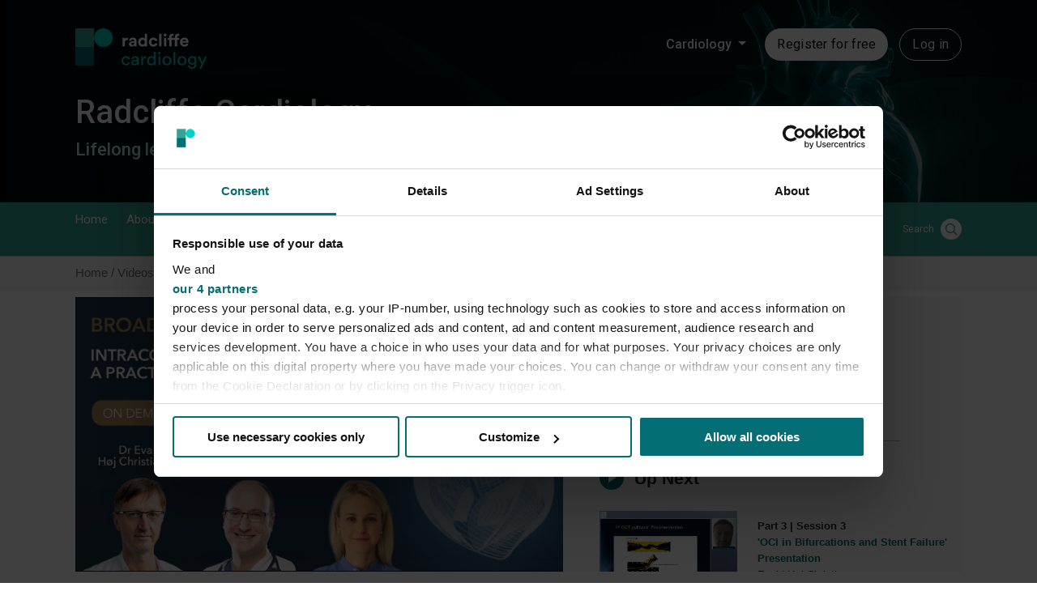

--- FILE ---
content_type: text/html; charset=UTF-8
request_url: https://www.radcliffecardiology.com/video-index/optimising-use-contemporary-invasive-imaging-pci?ch=25609&ep=25608
body_size: 50091
content:

<!DOCTYPE html>
<html lang="en" dir="ltr" prefix="og: https://ogp.me/ns#">
  <head>

    <script type="application/ld+json">{
    "@context": "https://schema.org",
    "@type": "VideoObject",
    "name": "Optimising the Use of Contemporary Invasive Imaging for PCI ",
    "description": "Contemporary invasive imaging techniques improve the detection of coronary details and have great potential for improving clinical outcomes, due the lower risk",
    "thumbnailUrl": "https://assets.radcliffecardiology.com/s3fs-public/styles/original/public/2021-07/image-15_0.jpg?VersionId=qv2hXvrBxBWqde.AVLbtZVptJO32JPG6&itok=Z-k0wqz2",
    "duration": "P11DT21H54M",
    "uploadDate": "2021-07-06T12:32:31+01:00",
    "contentUrl": "http://fastly-signed-us-east-1-prod.brightcovecdn.com/media/v1/pmp4/static/clear/6129047022001/03e59ed3-890b-4ac5-9dc6-ac5d7bb37990/69742668-0b8f-4efe-8390-1642beb84994/main.mp4?fastly_token=[base64]",
    "interactionStatistic": {
        "@type": "InteractionCounter",
        "interactionType": {
            "@type": "WatchAction"
        },
        "userInteractionCount": "535"
    }
}</script>


          <script data-cookieconsent="ignore">
        window.dataLayer = window.dataLayer || [];
        function gtag() {
          dataLayer.push(arguments);
        }
        gtag("consent", "default", {
          ad_personalization: "denied",
          ad_storage: "denied",
          ad_user_data: "denied",
          analytics_storage: "denied",
          functionality_storage: "granted",
          personalization_storage: "denied",
          security_storage: "granted",
          wait_for_update: 500,
        });
        gtag("set", "ads_data_redaction", true);
        gtag("set", "url_passthrough", true);
      </script>
    
    <!-- Google Tag Manager -->
    <script data-cookieconsent="ignore">(function(w,d,s,l,i){w[l]=w[l]||[];w[l].push({'gtm.start':new Date().getTime(),event:'gtm.js'});var f=d.getElementsByTagName(s)[0],j=d.createElement(s),dl=l!='dataLayer'?'&l='+l:'';j.async=true;j.src='https://www.googletagmanager.com/gtm.js?id='+i+dl;f.parentNode.insertBefore(j,f);})(window,document,'script','dataLayer','GTM-KHK7Q2T');</script>
    <!-- End Google Tag Manager -->

          <script id="CookiebotConfiguration" type="application/json" data-cookieconsent="ignore">
        {
          "Frameworks": {
            "IABTCF2": {
              "AllowedVendors": [1063, 755, 565],
              "AllowedGoogleACVendors": [89]
            }
          }
        }
      </script>
      <script id="Cookiebot" src="https://consent.cookiebot.com/uc.js" data-cbid="e02bb7c0-abc7-4ec5-af99-353df9432712" data-blockingmode="auto" data-framework="TCFv2.2" type="text/javascript"></script>
    
    <meta charset="utf-8" />
<link rel="canonical" href="https://www.radcliffecardiology.com/video-index/optimising-use-contemporary-invasive-imaging-pci?language_content_entity=en?ch=25609&amp;ep=25608" />
<meta property="og:description" content="Contemporary invasive imaging techniques improve the detection of coronary details and have great potential for improving clinical outcomes, due the lower risk of in-stent restenosis and" />
<meta property="og:image" content="https://assets.radcliffecardiology.com/s3fs-public/styles/medium/public/video-series/2021-07/Abborr_PCI_Video_Series_Thumbnail_0.png?VersionId=oW7w7QBG5TWMRhwE_UoAOy23Ras2wTcA&amp;itok=BguIRI3y" />
<meta name="twitter:card" content="summary" />
<meta name="twitter:description" content="Contemporary invasive imaging techniques improve the detection of coronary details and have great potential for improving clinical outcomes, due the lower risk of in-stent restenosis and" />
<meta name="twitter:title" content="Optimising the Use of Contemporary Invasive Imaging for PCI" />
<meta name="twitter:image" content="https://assets.radcliffecardiology.com/s3fs-public/styles/medium/public/video-series/2021-07/Abborr_PCI_Video_Series_Thumbnail_0.png?VersionId=oW7w7QBG5TWMRhwE_UoAOy23Ras2wTcA&amp;itok=BguIRI3y" />
<meta name="Generator" content="Drupal 10 (https://www.drupal.org)" />
<meta name="MobileOptimized" content="width" />
<meta name="HandheldFriendly" content="true" />
<meta name="viewport" content="width=device-width, initial-scale=1.0" />
<link rel="alternate" hreflang="x-default" href="https://www.radcliffecardiology.com/video-index/optimising-use-contemporary-invasive-imaging-pci?language_content_entity=en" />
<link rel="icon" href="/themes/custom/radcliffe/favicon.png" type="image/png" />
<link rel="alternate" hreflang="en" href="https://www.radcliffecardiology.com/video-index/optimising-use-contemporary-invasive-imaging-pci?language_content_entity=en" />
<script>window.a2a_config=window.a2a_config||{};a2a_config.callbacks=[];a2a_config.overlays=[];a2a_config.templates={};</script>

    <title>Optimising the Use of Contemporary Invasive Imaging for PCI | Radcliffe Cardiology</title>
    <link rel="stylesheet" media="all" href="/sites/default/files/css/css_dMSQ7XQJJd9seQOUr1krWLgFoYOMbScqxyrK4kVuAMM.css?delta=0&amp;language=en&amp;theme=radcliffe&amp;include=[base64]" />
<link rel="stylesheet" media="all" href="/sites/default/files/css/css_qwS7Xy8p3qTfK-w9f9uZg1LRCjDXJMTnGor2aofm4o0.css?delta=1&amp;language=en&amp;theme=radcliffe&amp;include=[base64]" />
<link rel="stylesheet" media="all" href="//fonts.googleapis.com/css?family=Playfair+Display:400,700,900" />
<link rel="stylesheet" media="all" href="//fonts.googleapis.com/css?family=Nunito+Sans:200,300,400,600,700" />
<link rel="stylesheet" media="all" href="https://players.brightcove.net/videojs-overlay/3/videojs-overlay.css" />
<link rel="stylesheet" media="all" href="/sites/default/files/css/css_ohntzHBiPgSHP__GtJyLVjN6-t3T5Jif1QQbB2_eTvI.css?delta=5&amp;language=en&amp;theme=radcliffe&amp;include=[base64]" />

    

        <script type="text/javascript">(window.NREUM||(NREUM={})).init={privacy:{cookies_enabled:true},ajax:{deny_list:["bam.nr-data.net"]},feature_flags:["soft_nav"],distributed_tracing:{enabled:true}};(window.NREUM||(NREUM={})).loader_config={agentID:"1386230942",accountID:"5603904",trustKey:"5603904",xpid:"UQAHUl9TDBABV1RQAgIFVFYG",licenseKey:"NRJS-a995b87a2ac95b5ce0a",applicationID:"1352532227",browserID:"1386230942"};;/*! For license information please see nr-loader-spa-1.308.0.min.js.LICENSE.txt */
(()=>{var e,t,r={384:(e,t,r)=>{"use strict";r.d(t,{NT:()=>a,US:()=>u,Zm:()=>o,bQ:()=>d,dV:()=>c,pV:()=>l});var n=r(6154),i=r(1863),s=r(1910);const a={beacon:"bam.nr-data.net",errorBeacon:"bam.nr-data.net"};function o(){return n.gm.NREUM||(n.gm.NREUM={}),void 0===n.gm.newrelic&&(n.gm.newrelic=n.gm.NREUM),n.gm.NREUM}function c(){let e=o();return e.o||(e.o={ST:n.gm.setTimeout,SI:n.gm.setImmediate||n.gm.setInterval,CT:n.gm.clearTimeout,XHR:n.gm.XMLHttpRequest,REQ:n.gm.Request,EV:n.gm.Event,PR:n.gm.Promise,MO:n.gm.MutationObserver,FETCH:n.gm.fetch,WS:n.gm.WebSocket},(0,s.i)(...Object.values(e.o))),e}function d(e,t){let r=o();r.initializedAgents??={},t.initializedAt={ms:(0,i.t)(),date:new Date},r.initializedAgents[e]=t}function u(e,t){o()[e]=t}function l(){return function(){let e=o();const t=e.info||{};e.info={beacon:a.beacon,errorBeacon:a.errorBeacon,...t}}(),function(){let e=o();const t=e.init||{};e.init={...t}}(),c(),function(){let e=o();const t=e.loader_config||{};e.loader_config={...t}}(),o()}},782:(e,t,r)=>{"use strict";r.d(t,{T:()=>n});const n=r(860).K7.pageViewTiming},860:(e,t,r)=>{"use strict";r.d(t,{$J:()=>u,K7:()=>c,P3:()=>d,XX:()=>i,Yy:()=>o,df:()=>s,qY:()=>n,v4:()=>a});const n="events",i="jserrors",s="browser/blobs",a="rum",o="browser/logs",c={ajax:"ajax",genericEvents:"generic_events",jserrors:i,logging:"logging",metrics:"metrics",pageAction:"page_action",pageViewEvent:"page_view_event",pageViewTiming:"page_view_timing",sessionReplay:"session_replay",sessionTrace:"session_trace",softNav:"soft_navigations",spa:"spa"},d={[c.pageViewEvent]:1,[c.pageViewTiming]:2,[c.metrics]:3,[c.jserrors]:4,[c.spa]:5,[c.ajax]:6,[c.sessionTrace]:7,[c.softNav]:8,[c.sessionReplay]:9,[c.logging]:10,[c.genericEvents]:11},u={[c.pageViewEvent]:a,[c.pageViewTiming]:n,[c.ajax]:n,[c.spa]:n,[c.softNav]:n,[c.metrics]:i,[c.jserrors]:i,[c.sessionTrace]:s,[c.sessionReplay]:s,[c.logging]:o,[c.genericEvents]:"ins"}},944:(e,t,r)=>{"use strict";r.d(t,{R:()=>i});var n=r(3241);function i(e,t){"function"==typeof console.debug&&(console.debug("New Relic Warning: https://github.com/newrelic/newrelic-browser-agent/blob/main/docs/warning-codes.md#".concat(e),t),(0,n.W)({agentIdentifier:null,drained:null,type:"data",name:"warn",feature:"warn",data:{code:e,secondary:t}}))}},993:(e,t,r)=>{"use strict";r.d(t,{A$:()=>s,ET:()=>a,TZ:()=>o,p_:()=>i});var n=r(860);const i={ERROR:"ERROR",WARN:"WARN",INFO:"INFO",DEBUG:"DEBUG",TRACE:"TRACE"},s={OFF:0,ERROR:1,WARN:2,INFO:3,DEBUG:4,TRACE:5},a="log",o=n.K7.logging},1541:(e,t,r)=>{"use strict";r.d(t,{U:()=>i,f:()=>n});const n={MFE:"MFE",BA:"BA"};function i(e,t){if(2!==t?.harvestEndpointVersion)return{};const r=t.agentRef.runtime.appMetadata.agents[0].entityGuid;return e?{"source.id":e.id,"source.name":e.name,"source.type":e.type,"parent.id":e.parent?.id||r,"parent.type":e.parent?.type||n.BA}:{"entity.guid":r,appId:t.agentRef.info.applicationID}}},1687:(e,t,r)=>{"use strict";r.d(t,{Ak:()=>d,Ze:()=>h,x3:()=>u});var n=r(3241),i=r(7836),s=r(3606),a=r(860),o=r(2646);const c={};function d(e,t){const r={staged:!1,priority:a.P3[t]||0};l(e),c[e].get(t)||c[e].set(t,r)}function u(e,t){e&&c[e]&&(c[e].get(t)&&c[e].delete(t),p(e,t,!1),c[e].size&&f(e))}function l(e){if(!e)throw new Error("agentIdentifier required");c[e]||(c[e]=new Map)}function h(e="",t="feature",r=!1){if(l(e),!e||!c[e].get(t)||r)return p(e,t);c[e].get(t).staged=!0,f(e)}function f(e){const t=Array.from(c[e]);t.every(([e,t])=>t.staged)&&(t.sort((e,t)=>e[1].priority-t[1].priority),t.forEach(([t])=>{c[e].delete(t),p(e,t)}))}function p(e,t,r=!0){const a=e?i.ee.get(e):i.ee,c=s.i.handlers;if(!a.aborted&&a.backlog&&c){if((0,n.W)({agentIdentifier:e,type:"lifecycle",name:"drain",feature:t}),r){const e=a.backlog[t],r=c[t];if(r){for(let t=0;e&&t<e.length;++t)g(e[t],r);Object.entries(r).forEach(([e,t])=>{Object.values(t||{}).forEach(t=>{t[0]?.on&&t[0]?.context()instanceof o.y&&t[0].on(e,t[1])})})}}a.isolatedBacklog||delete c[t],a.backlog[t]=null,a.emit("drain-"+t,[])}}function g(e,t){var r=e[1];Object.values(t[r]||{}).forEach(t=>{var r=e[0];if(t[0]===r){var n=t[1],i=e[3],s=e[2];n.apply(i,s)}})}},1738:(e,t,r)=>{"use strict";r.d(t,{U:()=>f,Y:()=>h});var n=r(3241),i=r(9908),s=r(1863),a=r(944),o=r(5701),c=r(3969),d=r(8362),u=r(860),l=r(4261);function h(e,t,r,s){const h=s||r;!h||h[e]&&h[e]!==d.d.prototype[e]||(h[e]=function(){(0,i.p)(c.xV,["API/"+e+"/called"],void 0,u.K7.metrics,r.ee),(0,n.W)({agentIdentifier:r.agentIdentifier,drained:!!o.B?.[r.agentIdentifier],type:"data",name:"api",feature:l.Pl+e,data:{}});try{return t.apply(this,arguments)}catch(e){(0,a.R)(23,e)}})}function f(e,t,r,n,a){const o=e.info;null===r?delete o.jsAttributes[t]:o.jsAttributes[t]=r,(a||null===r)&&(0,i.p)(l.Pl+n,[(0,s.t)(),t,r],void 0,"session",e.ee)}},1741:(e,t,r)=>{"use strict";r.d(t,{W:()=>s});var n=r(944),i=r(4261);class s{#e(e,...t){if(this[e]!==s.prototype[e])return this[e](...t);(0,n.R)(35,e)}addPageAction(e,t){return this.#e(i.hG,e,t)}register(e){return this.#e(i.eY,e)}recordCustomEvent(e,t){return this.#e(i.fF,e,t)}setPageViewName(e,t){return this.#e(i.Fw,e,t)}setCustomAttribute(e,t,r){return this.#e(i.cD,e,t,r)}noticeError(e,t){return this.#e(i.o5,e,t)}setUserId(e,t=!1){return this.#e(i.Dl,e,t)}setApplicationVersion(e){return this.#e(i.nb,e)}setErrorHandler(e){return this.#e(i.bt,e)}addRelease(e,t){return this.#e(i.k6,e,t)}log(e,t){return this.#e(i.$9,e,t)}start(){return this.#e(i.d3)}finished(e){return this.#e(i.BL,e)}recordReplay(){return this.#e(i.CH)}pauseReplay(){return this.#e(i.Tb)}addToTrace(e){return this.#e(i.U2,e)}setCurrentRouteName(e){return this.#e(i.PA,e)}interaction(e){return this.#e(i.dT,e)}wrapLogger(e,t,r){return this.#e(i.Wb,e,t,r)}measure(e,t){return this.#e(i.V1,e,t)}consent(e){return this.#e(i.Pv,e)}}},1863:(e,t,r)=>{"use strict";function n(){return Math.floor(performance.now())}r.d(t,{t:()=>n})},1910:(e,t,r)=>{"use strict";r.d(t,{i:()=>s});var n=r(944);const i=new Map;function s(...e){return e.every(e=>{if(i.has(e))return i.get(e);const t="function"==typeof e?e.toString():"",r=t.includes("[native code]"),s=t.includes("nrWrapper");return r||s||(0,n.R)(64,e?.name||t),i.set(e,r),r})}},2555:(e,t,r)=>{"use strict";r.d(t,{D:()=>o,f:()=>a});var n=r(384),i=r(8122);const s={beacon:n.NT.beacon,errorBeacon:n.NT.errorBeacon,licenseKey:void 0,applicationID:void 0,sa:void 0,queueTime:void 0,applicationTime:void 0,ttGuid:void 0,user:void 0,account:void 0,product:void 0,extra:void 0,jsAttributes:{},userAttributes:void 0,atts:void 0,transactionName:void 0,tNamePlain:void 0};function a(e){try{return!!e.licenseKey&&!!e.errorBeacon&&!!e.applicationID}catch(e){return!1}}const o=e=>(0,i.a)(e,s)},2614:(e,t,r)=>{"use strict";r.d(t,{BB:()=>a,H3:()=>n,g:()=>d,iL:()=>c,tS:()=>o,uh:()=>i,wk:()=>s});const n="NRBA",i="SESSION",s=144e5,a=18e5,o={STARTED:"session-started",PAUSE:"session-pause",RESET:"session-reset",RESUME:"session-resume",UPDATE:"session-update"},c={SAME_TAB:"same-tab",CROSS_TAB:"cross-tab"},d={OFF:0,FULL:1,ERROR:2}},2646:(e,t,r)=>{"use strict";r.d(t,{y:()=>n});class n{constructor(e){this.contextId=e}}},2843:(e,t,r)=>{"use strict";r.d(t,{G:()=>s,u:()=>i});var n=r(3878);function i(e,t=!1,r,i){(0,n.DD)("visibilitychange",function(){if(t)return void("hidden"===document.visibilityState&&e());e(document.visibilityState)},r,i)}function s(e,t,r){(0,n.sp)("pagehide",e,t,r)}},3241:(e,t,r)=>{"use strict";r.d(t,{W:()=>s});var n=r(6154);const i="newrelic";function s(e={}){try{n.gm.dispatchEvent(new CustomEvent(i,{detail:e}))}catch(e){}}},3304:(e,t,r)=>{"use strict";r.d(t,{A:()=>s});var n=r(7836);const i=()=>{const e=new WeakSet;return(t,r)=>{if("object"==typeof r&&null!==r){if(e.has(r))return;e.add(r)}return r}};function s(e){try{return JSON.stringify(e,i())??""}catch(e){try{n.ee.emit("internal-error",[e])}catch(e){}return""}}},3333:(e,t,r)=>{"use strict";r.d(t,{$v:()=>u,TZ:()=>n,Xh:()=>c,Zp:()=>i,kd:()=>d,mq:()=>o,nf:()=>a,qN:()=>s});const n=r(860).K7.genericEvents,i=["auxclick","click","copy","keydown","paste","scrollend"],s=["focus","blur"],a=4,o=1e3,c=2e3,d=["PageAction","UserAction","BrowserPerformance"],u={RESOURCES:"experimental.resources",REGISTER:"register"}},3434:(e,t,r)=>{"use strict";r.d(t,{Jt:()=>s,YM:()=>d});var n=r(7836),i=r(5607);const s="nr@original:".concat(i.W),a=50;var o=Object.prototype.hasOwnProperty,c=!1;function d(e,t){return e||(e=n.ee),r.inPlace=function(e,t,n,i,s){n||(n="");const a="-"===n.charAt(0);for(let o=0;o<t.length;o++){const c=t[o],d=e[c];l(d)||(e[c]=r(d,a?c+n:n,i,c,s))}},r.flag=s,r;function r(t,r,n,c,d){return l(t)?t:(r||(r=""),nrWrapper[s]=t,function(e,t,r){if(Object.defineProperty&&Object.keys)try{return Object.keys(e).forEach(function(r){Object.defineProperty(t,r,{get:function(){return e[r]},set:function(t){return e[r]=t,t}})}),t}catch(e){u([e],r)}for(var n in e)o.call(e,n)&&(t[n]=e[n])}(t,nrWrapper,e),nrWrapper);function nrWrapper(){var s,o,l,h;let f;try{o=this,s=[...arguments],l="function"==typeof n?n(s,o):n||{}}catch(t){u([t,"",[s,o,c],l],e)}i(r+"start",[s,o,c],l,d);const p=performance.now();let g;try{return h=t.apply(o,s),g=performance.now(),h}catch(e){throw g=performance.now(),i(r+"err",[s,o,e],l,d),f=e,f}finally{const e=g-p,t={start:p,end:g,duration:e,isLongTask:e>=a,methodName:c,thrownError:f};t.isLongTask&&i("long-task",[t,o],l,d),i(r+"end",[s,o,h],l,d)}}}function i(r,n,i,s){if(!c||t){var a=c;c=!0;try{e.emit(r,n,i,t,s)}catch(t){u([t,r,n,i],e)}c=a}}}function u(e,t){t||(t=n.ee);try{t.emit("internal-error",e)}catch(e){}}function l(e){return!(e&&"function"==typeof e&&e.apply&&!e[s])}},3606:(e,t,r)=>{"use strict";r.d(t,{i:()=>s});var n=r(9908);s.on=a;var i=s.handlers={};function s(e,t,r,s){a(s||n.d,i,e,t,r)}function a(e,t,r,i,s){s||(s="feature"),e||(e=n.d);var a=t[s]=t[s]||{};(a[r]=a[r]||[]).push([e,i])}},3738:(e,t,r)=>{"use strict";r.d(t,{He:()=>i,Kp:()=>o,Lc:()=>d,Rz:()=>u,TZ:()=>n,bD:()=>s,d3:()=>a,jx:()=>l,sl:()=>h,uP:()=>c});const n=r(860).K7.sessionTrace,i="bstResource",s="resource",a="-start",o="-end",c="fn"+a,d="fn"+o,u="pushState",l=1e3,h=3e4},3785:(e,t,r)=>{"use strict";r.d(t,{R:()=>c,b:()=>d});var n=r(9908),i=r(1863),s=r(860),a=r(3969),o=r(993);function c(e,t,r={},c=o.p_.INFO,d=!0,u,l=(0,i.t)()){(0,n.p)(a.xV,["API/logging/".concat(c.toLowerCase(),"/called")],void 0,s.K7.metrics,e),(0,n.p)(o.ET,[l,t,r,c,d,u],void 0,s.K7.logging,e)}function d(e){return"string"==typeof e&&Object.values(o.p_).some(t=>t===e.toUpperCase().trim())}},3878:(e,t,r)=>{"use strict";function n(e,t){return{capture:e,passive:!1,signal:t}}function i(e,t,r=!1,i){window.addEventListener(e,t,n(r,i))}function s(e,t,r=!1,i){document.addEventListener(e,t,n(r,i))}r.d(t,{DD:()=>s,jT:()=>n,sp:()=>i})},3962:(e,t,r)=>{"use strict";r.d(t,{AM:()=>a,O2:()=>l,OV:()=>s,Qu:()=>h,TZ:()=>c,ih:()=>f,pP:()=>o,t1:()=>u,tC:()=>i,wD:()=>d});var n=r(860);const i=["click","keydown","submit"],s="popstate",a="api",o="initialPageLoad",c=n.K7.softNav,d=5e3,u=500,l={INITIAL_PAGE_LOAD:"",ROUTE_CHANGE:1,UNSPECIFIED:2},h={INTERACTION:1,AJAX:2,CUSTOM_END:3,CUSTOM_TRACER:4},f={IP:"in progress",PF:"pending finish",FIN:"finished",CAN:"cancelled"}},3969:(e,t,r)=>{"use strict";r.d(t,{TZ:()=>n,XG:()=>o,rs:()=>i,xV:()=>a,z_:()=>s});const n=r(860).K7.metrics,i="sm",s="cm",a="storeSupportabilityMetrics",o="storeEventMetrics"},4234:(e,t,r)=>{"use strict";r.d(t,{W:()=>s});var n=r(7836),i=r(1687);class s{constructor(e,t){this.agentIdentifier=e,this.ee=n.ee.get(e),this.featureName=t,this.blocked=!1}deregisterDrain(){(0,i.x3)(this.agentIdentifier,this.featureName)}}},4261:(e,t,r)=>{"use strict";r.d(t,{$9:()=>u,BL:()=>c,CH:()=>p,Dl:()=>R,Fw:()=>w,PA:()=>v,Pl:()=>n,Pv:()=>A,Tb:()=>h,U2:()=>a,V1:()=>E,Wb:()=>T,bt:()=>y,cD:()=>b,d3:()=>x,dT:()=>d,eY:()=>g,fF:()=>f,hG:()=>s,hw:()=>i,k6:()=>o,nb:()=>m,o5:()=>l});const n="api-",i=n+"ixn-",s="addPageAction",a="addToTrace",o="addRelease",c="finished",d="interaction",u="log",l="noticeError",h="pauseReplay",f="recordCustomEvent",p="recordReplay",g="register",m="setApplicationVersion",v="setCurrentRouteName",b="setCustomAttribute",y="setErrorHandler",w="setPageViewName",R="setUserId",x="start",T="wrapLogger",E="measure",A="consent"},5205:(e,t,r)=>{"use strict";r.d(t,{j:()=>S});var n=r(384),i=r(1741);var s=r(2555),a=r(3333);const o=e=>{if(!e||"string"!=typeof e)return!1;try{document.createDocumentFragment().querySelector(e)}catch{return!1}return!0};var c=r(2614),d=r(944),u=r(8122);const l="[data-nr-mask]",h=e=>(0,u.a)(e,(()=>{const e={feature_flags:[],experimental:{allow_registered_children:!1,resources:!1},mask_selector:"*",block_selector:"[data-nr-block]",mask_input_options:{color:!1,date:!1,"datetime-local":!1,email:!1,month:!1,number:!1,range:!1,search:!1,tel:!1,text:!1,time:!1,url:!1,week:!1,textarea:!1,select:!1,password:!0}};return{ajax:{deny_list:void 0,block_internal:!0,enabled:!0,autoStart:!0},api:{get allow_registered_children(){return e.feature_flags.includes(a.$v.REGISTER)||e.experimental.allow_registered_children},set allow_registered_children(t){e.experimental.allow_registered_children=t},duplicate_registered_data:!1},browser_consent_mode:{enabled:!1},distributed_tracing:{enabled:void 0,exclude_newrelic_header:void 0,cors_use_newrelic_header:void 0,cors_use_tracecontext_headers:void 0,allowed_origins:void 0},get feature_flags(){return e.feature_flags},set feature_flags(t){e.feature_flags=t},generic_events:{enabled:!0,autoStart:!0},harvest:{interval:30},jserrors:{enabled:!0,autoStart:!0},logging:{enabled:!0,autoStart:!0},metrics:{enabled:!0,autoStart:!0},obfuscate:void 0,page_action:{enabled:!0},page_view_event:{enabled:!0,autoStart:!0},page_view_timing:{enabled:!0,autoStart:!0},performance:{capture_marks:!1,capture_measures:!1,capture_detail:!0,resources:{get enabled(){return e.feature_flags.includes(a.$v.RESOURCES)||e.experimental.resources},set enabled(t){e.experimental.resources=t},asset_types:[],first_party_domains:[],ignore_newrelic:!0}},privacy:{cookies_enabled:!0},proxy:{assets:void 0,beacon:void 0},session:{expiresMs:c.wk,inactiveMs:c.BB},session_replay:{autoStart:!0,enabled:!1,preload:!1,sampling_rate:10,error_sampling_rate:100,collect_fonts:!1,inline_images:!1,fix_stylesheets:!0,mask_all_inputs:!0,get mask_text_selector(){return e.mask_selector},set mask_text_selector(t){o(t)?e.mask_selector="".concat(t,",").concat(l):""===t||null===t?e.mask_selector=l:(0,d.R)(5,t)},get block_class(){return"nr-block"},get ignore_class(){return"nr-ignore"},get mask_text_class(){return"nr-mask"},get block_selector(){return e.block_selector},set block_selector(t){o(t)?e.block_selector+=",".concat(t):""!==t&&(0,d.R)(6,t)},get mask_input_options(){return e.mask_input_options},set mask_input_options(t){t&&"object"==typeof t?e.mask_input_options={...t,password:!0}:(0,d.R)(7,t)}},session_trace:{enabled:!0,autoStart:!0},soft_navigations:{enabled:!0,autoStart:!0},spa:{enabled:!0,autoStart:!0},ssl:void 0,user_actions:{enabled:!0,elementAttributes:["id","className","tagName","type"]}}})());var f=r(6154),p=r(9324);let g=0;const m={buildEnv:p.F3,distMethod:p.Xs,version:p.xv,originTime:f.WN},v={consented:!1},b={appMetadata:{},get consented(){return this.session?.state?.consent||v.consented},set consented(e){v.consented=e},customTransaction:void 0,denyList:void 0,disabled:!1,harvester:void 0,isolatedBacklog:!1,isRecording:!1,loaderType:void 0,maxBytes:3e4,obfuscator:void 0,onerror:void 0,ptid:void 0,releaseIds:{},session:void 0,timeKeeper:void 0,registeredEntities:[],jsAttributesMetadata:{bytes:0},get harvestCount(){return++g}},y=e=>{const t=(0,u.a)(e,b),r=Object.keys(m).reduce((e,t)=>(e[t]={value:m[t],writable:!1,configurable:!0,enumerable:!0},e),{});return Object.defineProperties(t,r)};var w=r(5701);const R=e=>{const t=e.startsWith("http");e+="/",r.p=t?e:"https://"+e};var x=r(7836),T=r(3241);const E={accountID:void 0,trustKey:void 0,agentID:void 0,licenseKey:void 0,applicationID:void 0,xpid:void 0},A=e=>(0,u.a)(e,E),_=new Set;function S(e,t={},r,a){let{init:o,info:c,loader_config:d,runtime:u={},exposed:l=!0}=t;if(!c){const e=(0,n.pV)();o=e.init,c=e.info,d=e.loader_config}e.init=h(o||{}),e.loader_config=A(d||{}),c.jsAttributes??={},f.bv&&(c.jsAttributes.isWorker=!0),e.info=(0,s.D)(c);const p=e.init,g=[c.beacon,c.errorBeacon];_.has(e.agentIdentifier)||(p.proxy.assets&&(R(p.proxy.assets),g.push(p.proxy.assets)),p.proxy.beacon&&g.push(p.proxy.beacon),e.beacons=[...g],function(e){const t=(0,n.pV)();Object.getOwnPropertyNames(i.W.prototype).forEach(r=>{const n=i.W.prototype[r];if("function"!=typeof n||"constructor"===n)return;let s=t[r];e[r]&&!1!==e.exposed&&"micro-agent"!==e.runtime?.loaderType&&(t[r]=(...t)=>{const n=e[r](...t);return s?s(...t):n})})}(e),(0,n.US)("activatedFeatures",w.B)),u.denyList=[...p.ajax.deny_list||[],...p.ajax.block_internal?g:[]],u.ptid=e.agentIdentifier,u.loaderType=r,e.runtime=y(u),_.has(e.agentIdentifier)||(e.ee=x.ee.get(e.agentIdentifier),e.exposed=l,(0,T.W)({agentIdentifier:e.agentIdentifier,drained:!!w.B?.[e.agentIdentifier],type:"lifecycle",name:"initialize",feature:void 0,data:e.config})),_.add(e.agentIdentifier)}},5270:(e,t,r)=>{"use strict";r.d(t,{Aw:()=>a,SR:()=>s,rF:()=>o});var n=r(384),i=r(7767);function s(e){return!!(0,n.dV)().o.MO&&(0,i.V)(e)&&!0===e?.session_trace.enabled}function a(e){return!0===e?.session_replay.preload&&s(e)}function o(e,t){try{if("string"==typeof t?.type){if("password"===t.type.toLowerCase())return"*".repeat(e?.length||0);if(void 0!==t?.dataset?.nrUnmask||t?.classList?.contains("nr-unmask"))return e}}catch(e){}return"string"==typeof e?e.replace(/[\S]/g,"*"):"*".repeat(e?.length||0)}},5289:(e,t,r)=>{"use strict";r.d(t,{GG:()=>a,Qr:()=>c,sB:()=>o});var n=r(3878),i=r(6389);function s(){return"undefined"==typeof document||"complete"===document.readyState}function a(e,t){if(s())return e();const r=(0,i.J)(e),a=setInterval(()=>{s()&&(clearInterval(a),r())},500);(0,n.sp)("load",r,t)}function o(e){if(s())return e();(0,n.DD)("DOMContentLoaded",e)}function c(e){if(s())return e();(0,n.sp)("popstate",e)}},5607:(e,t,r)=>{"use strict";r.d(t,{W:()=>n});const n=(0,r(9566).bz)()},5701:(e,t,r)=>{"use strict";r.d(t,{B:()=>s,t:()=>a});var n=r(3241);const i=new Set,s={};function a(e,t){const r=t.agentIdentifier;s[r]??={},e&&"object"==typeof e&&(i.has(r)||(t.ee.emit("rumresp",[e]),s[r]=e,i.add(r),(0,n.W)({agentIdentifier:r,loaded:!0,drained:!0,type:"lifecycle",name:"load",feature:void 0,data:e})))}},6154:(e,t,r)=>{"use strict";r.d(t,{OF:()=>d,RI:()=>i,WN:()=>h,bv:()=>s,eN:()=>f,gm:()=>a,lR:()=>l,m:()=>c,mw:()=>o,sb:()=>u});var n=r(1863);const i="undefined"!=typeof window&&!!window.document,s="undefined"!=typeof WorkerGlobalScope&&("undefined"!=typeof self&&self instanceof WorkerGlobalScope&&self.navigator instanceof WorkerNavigator||"undefined"!=typeof globalThis&&globalThis instanceof WorkerGlobalScope&&globalThis.navigator instanceof WorkerNavigator),a=i?window:"undefined"!=typeof WorkerGlobalScope&&("undefined"!=typeof self&&self instanceof WorkerGlobalScope&&self||"undefined"!=typeof globalThis&&globalThis instanceof WorkerGlobalScope&&globalThis),o=Boolean("hidden"===a?.document?.visibilityState),c=""+a?.location,d=/iPad|iPhone|iPod/.test(a.navigator?.userAgent),u=d&&"undefined"==typeof SharedWorker,l=(()=>{const e=a.navigator?.userAgent?.match(/Firefox[/\s](\d+\.\d+)/);return Array.isArray(e)&&e.length>=2?+e[1]:0})(),h=Date.now()-(0,n.t)(),f=()=>"undefined"!=typeof PerformanceNavigationTiming&&a?.performance?.getEntriesByType("navigation")?.[0]?.responseStart},6344:(e,t,r)=>{"use strict";r.d(t,{BB:()=>u,Qb:()=>l,TZ:()=>i,Ug:()=>a,Vh:()=>s,_s:()=>o,bc:()=>d,yP:()=>c});var n=r(2614);const i=r(860).K7.sessionReplay,s="errorDuringReplay",a=.12,o={DomContentLoaded:0,Load:1,FullSnapshot:2,IncrementalSnapshot:3,Meta:4,Custom:5},c={[n.g.ERROR]:15e3,[n.g.FULL]:3e5,[n.g.OFF]:0},d={RESET:{message:"Session was reset",sm:"Reset"},IMPORT:{message:"Recorder failed to import",sm:"Import"},TOO_MANY:{message:"429: Too Many Requests",sm:"Too-Many"},TOO_BIG:{message:"Payload was too large",sm:"Too-Big"},CROSS_TAB:{message:"Session Entity was set to OFF on another tab",sm:"Cross-Tab"},ENTITLEMENTS:{message:"Session Replay is not allowed and will not be started",sm:"Entitlement"}},u=5e3,l={API:"api",RESUME:"resume",SWITCH_TO_FULL:"switchToFull",INITIALIZE:"initialize",PRELOAD:"preload"}},6389:(e,t,r)=>{"use strict";function n(e,t=500,r={}){const n=r?.leading||!1;let i;return(...r)=>{n&&void 0===i&&(e.apply(this,r),i=setTimeout(()=>{i=clearTimeout(i)},t)),n||(clearTimeout(i),i=setTimeout(()=>{e.apply(this,r)},t))}}function i(e){let t=!1;return(...r)=>{t||(t=!0,e.apply(this,r))}}r.d(t,{J:()=>i,s:()=>n})},6630:(e,t,r)=>{"use strict";r.d(t,{T:()=>n});const n=r(860).K7.pageViewEvent},6774:(e,t,r)=>{"use strict";r.d(t,{T:()=>n});const n=r(860).K7.jserrors},7295:(e,t,r)=>{"use strict";r.d(t,{Xv:()=>a,gX:()=>i,iW:()=>s});var n=[];function i(e){if(!e||s(e))return!1;if(0===n.length)return!0;if("*"===n[0].hostname)return!1;for(var t=0;t<n.length;t++){var r=n[t];if(r.hostname.test(e.hostname)&&r.pathname.test(e.pathname))return!1}return!0}function s(e){return void 0===e.hostname}function a(e){if(n=[],e&&e.length)for(var t=0;t<e.length;t++){let r=e[t];if(!r)continue;if("*"===r)return void(n=[{hostname:"*"}]);0===r.indexOf("http://")?r=r.substring(7):0===r.indexOf("https://")&&(r=r.substring(8));const i=r.indexOf("/");let s,a;i>0?(s=r.substring(0,i),a=r.substring(i)):(s=r,a="*");let[c]=s.split(":");n.push({hostname:o(c),pathname:o(a,!0)})}}function o(e,t=!1){const r=e.replace(/[.+?^${}()|[\]\\]/g,e=>"\\"+e).replace(/\*/g,".*?");return new RegExp((t?"^":"")+r+"$")}},7485:(e,t,r)=>{"use strict";r.d(t,{D:()=>i});var n=r(6154);function i(e){if(0===(e||"").indexOf("data:"))return{protocol:"data"};try{const t=new URL(e,location.href),r={port:t.port,hostname:t.hostname,pathname:t.pathname,search:t.search,protocol:t.protocol.slice(0,t.protocol.indexOf(":")),sameOrigin:t.protocol===n.gm?.location?.protocol&&t.host===n.gm?.location?.host};return r.port&&""!==r.port||("http:"===t.protocol&&(r.port="80"),"https:"===t.protocol&&(r.port="443")),r.pathname&&""!==r.pathname?r.pathname.startsWith("/")||(r.pathname="/".concat(r.pathname)):r.pathname="/",r}catch(e){return{}}}},7699:(e,t,r)=>{"use strict";r.d(t,{It:()=>s,KC:()=>o,No:()=>i,qh:()=>a});var n=r(860);const i=16e3,s=1e6,a="SESSION_ERROR",o={[n.K7.logging]:!0,[n.K7.genericEvents]:!1,[n.K7.jserrors]:!1,[n.K7.ajax]:!1}},7767:(e,t,r)=>{"use strict";r.d(t,{V:()=>i});var n=r(6154);const i=e=>n.RI&&!0===e?.privacy.cookies_enabled},7836:(e,t,r)=>{"use strict";r.d(t,{P:()=>o,ee:()=>c});var n=r(384),i=r(8990),s=r(2646),a=r(5607);const o="nr@context:".concat(a.W),c=function e(t,r){var n={},a={},u={},l=!1;try{l=16===r.length&&d.initializedAgents?.[r]?.runtime.isolatedBacklog}catch(e){}var h={on:p,addEventListener:p,removeEventListener:function(e,t){var r=n[e];if(!r)return;for(var i=0;i<r.length;i++)r[i]===t&&r.splice(i,1)},emit:function(e,r,n,i,s){!1!==s&&(s=!0);if(c.aborted&&!i)return;t&&s&&t.emit(e,r,n);var o=f(n);g(e).forEach(e=>{e.apply(o,r)});var d=v()[a[e]];d&&d.push([h,e,r,o]);return o},get:m,listeners:g,context:f,buffer:function(e,t){const r=v();if(t=t||"feature",h.aborted)return;Object.entries(e||{}).forEach(([e,n])=>{a[n]=t,t in r||(r[t]=[])})},abort:function(){h._aborted=!0,Object.keys(h.backlog).forEach(e=>{delete h.backlog[e]})},isBuffering:function(e){return!!v()[a[e]]},debugId:r,backlog:l?{}:t&&"object"==typeof t.backlog?t.backlog:{},isolatedBacklog:l};return Object.defineProperty(h,"aborted",{get:()=>{let e=h._aborted||!1;return e||(t&&(e=t.aborted),e)}}),h;function f(e){return e&&e instanceof s.y?e:e?(0,i.I)(e,o,()=>new s.y(o)):new s.y(o)}function p(e,t){n[e]=g(e).concat(t)}function g(e){return n[e]||[]}function m(t){return u[t]=u[t]||e(h,t)}function v(){return h.backlog}}(void 0,"globalEE"),d=(0,n.Zm)();d.ee||(d.ee=c)},8122:(e,t,r)=>{"use strict";r.d(t,{a:()=>i});var n=r(944);function i(e,t){try{if(!e||"object"!=typeof e)return(0,n.R)(3);if(!t||"object"!=typeof t)return(0,n.R)(4);const r=Object.create(Object.getPrototypeOf(t),Object.getOwnPropertyDescriptors(t)),s=0===Object.keys(r).length?e:r;for(let a in s)if(void 0!==e[a])try{if(null===e[a]){r[a]=null;continue}Array.isArray(e[a])&&Array.isArray(t[a])?r[a]=Array.from(new Set([...e[a],...t[a]])):"object"==typeof e[a]&&"object"==typeof t[a]?r[a]=i(e[a],t[a]):r[a]=e[a]}catch(e){r[a]||(0,n.R)(1,e)}return r}catch(e){(0,n.R)(2,e)}}},8139:(e,t,r)=>{"use strict";r.d(t,{u:()=>h});var n=r(7836),i=r(3434),s=r(8990),a=r(6154);const o={},c=a.gm.XMLHttpRequest,d="addEventListener",u="removeEventListener",l="nr@wrapped:".concat(n.P);function h(e){var t=function(e){return(e||n.ee).get("events")}(e);if(o[t.debugId]++)return t;o[t.debugId]=1;var r=(0,i.YM)(t,!0);function h(e){r.inPlace(e,[d,u],"-",p)}function p(e,t){return e[1]}return"getPrototypeOf"in Object&&(a.RI&&f(document,h),c&&f(c.prototype,h),f(a.gm,h)),t.on(d+"-start",function(e,t){var n=e[1];if(null!==n&&("function"==typeof n||"object"==typeof n)&&"newrelic"!==e[0]){var i=(0,s.I)(n,l,function(){var e={object:function(){if("function"!=typeof n.handleEvent)return;return n.handleEvent.apply(n,arguments)},function:n}[typeof n];return e?r(e,"fn-",null,e.name||"anonymous"):n});this.wrapped=e[1]=i}}),t.on(u+"-start",function(e){e[1]=this.wrapped||e[1]}),t}function f(e,t,...r){let n=e;for(;"object"==typeof n&&!Object.prototype.hasOwnProperty.call(n,d);)n=Object.getPrototypeOf(n);n&&t(n,...r)}},8362:(e,t,r)=>{"use strict";r.d(t,{d:()=>s});var n=r(9566),i=r(1741);class s extends i.W{agentIdentifier=(0,n.LA)(16)}},8374:(e,t,r)=>{r.nc=(()=>{try{return document?.currentScript?.nonce}catch(e){}return""})()},8990:(e,t,r)=>{"use strict";r.d(t,{I:()=>i});var n=Object.prototype.hasOwnProperty;function i(e,t,r){if(n.call(e,t))return e[t];var i=r();if(Object.defineProperty&&Object.keys)try{return Object.defineProperty(e,t,{value:i,writable:!0,enumerable:!1}),i}catch(e){}return e[t]=i,i}},9119:(e,t,r)=>{"use strict";r.d(t,{L:()=>s});var n=/([^?#]*)[^#]*(#[^?]*|$).*/,i=/([^?#]*)().*/;function s(e,t){return e?e.replace(t?n:i,"$1$2"):e}},9300:(e,t,r)=>{"use strict";r.d(t,{T:()=>n});const n=r(860).K7.ajax},9324:(e,t,r)=>{"use strict";r.d(t,{AJ:()=>a,F3:()=>i,Xs:()=>s,Yq:()=>o,xv:()=>n});const n="1.308.0",i="PROD",s="CDN",a="@newrelic/rrweb",o="1.0.1"},9566:(e,t,r)=>{"use strict";r.d(t,{LA:()=>o,ZF:()=>c,bz:()=>a,el:()=>d});var n=r(6154);const i="xxxxxxxx-xxxx-4xxx-yxxx-xxxxxxxxxxxx";function s(e,t){return e?15&e[t]:16*Math.random()|0}function a(){const e=n.gm?.crypto||n.gm?.msCrypto;let t,r=0;return e&&e.getRandomValues&&(t=e.getRandomValues(new Uint8Array(30))),i.split("").map(e=>"x"===e?s(t,r++).toString(16):"y"===e?(3&s()|8).toString(16):e).join("")}function o(e){const t=n.gm?.crypto||n.gm?.msCrypto;let r,i=0;t&&t.getRandomValues&&(r=t.getRandomValues(new Uint8Array(e)));const a=[];for(var o=0;o<e;o++)a.push(s(r,i++).toString(16));return a.join("")}function c(){return o(16)}function d(){return o(32)}},9908:(e,t,r)=>{"use strict";r.d(t,{d:()=>n,p:()=>i});var n=r(7836).ee.get("handle");function i(e,t,r,i,s){s?(s.buffer([e],i),s.emit(e,t,r)):(n.buffer([e],i),n.emit(e,t,r))}}},n={};function i(e){var t=n[e];if(void 0!==t)return t.exports;var s=n[e]={exports:{}};return r[e](s,s.exports,i),s.exports}i.m=r,i.d=(e,t)=>{for(var r in t)i.o(t,r)&&!i.o(e,r)&&Object.defineProperty(e,r,{enumerable:!0,get:t[r]})},i.f={},i.e=e=>Promise.all(Object.keys(i.f).reduce((t,r)=>(i.f[r](e,t),t),[])),i.u=e=>({212:"nr-spa-compressor",249:"nr-spa-recorder",478:"nr-spa"}[e]+"-1.308.0.min.js"),i.o=(e,t)=>Object.prototype.hasOwnProperty.call(e,t),e={},t="NRBA-1.308.0.PROD:",i.l=(r,n,s,a)=>{if(e[r])e[r].push(n);else{var o,c;if(void 0!==s)for(var d=document.getElementsByTagName("script"),u=0;u<d.length;u++){var l=d[u];if(l.getAttribute("src")==r||l.getAttribute("data-webpack")==t+s){o=l;break}}if(!o){c=!0;var h={478:"sha512-RSfSVnmHk59T/uIPbdSE0LPeqcEdF4/+XhfJdBuccH5rYMOEZDhFdtnh6X6nJk7hGpzHd9Ujhsy7lZEz/ORYCQ==",249:"sha512-ehJXhmntm85NSqW4MkhfQqmeKFulra3klDyY0OPDUE+sQ3GokHlPh1pmAzuNy//3j4ac6lzIbmXLvGQBMYmrkg==",212:"sha512-B9h4CR46ndKRgMBcK+j67uSR2RCnJfGefU+A7FrgR/k42ovXy5x/MAVFiSvFxuVeEk/pNLgvYGMp1cBSK/G6Fg=="};(o=document.createElement("script")).charset="utf-8",i.nc&&o.setAttribute("nonce",i.nc),o.setAttribute("data-webpack",t+s),o.src=r,0!==o.src.indexOf(window.location.origin+"/")&&(o.crossOrigin="anonymous"),h[a]&&(o.integrity=h[a])}e[r]=[n];var f=(t,n)=>{o.onerror=o.onload=null,clearTimeout(p);var i=e[r];if(delete e[r],o.parentNode&&o.parentNode.removeChild(o),i&&i.forEach(e=>e(n)),t)return t(n)},p=setTimeout(f.bind(null,void 0,{type:"timeout",target:o}),12e4);o.onerror=f.bind(null,o.onerror),o.onload=f.bind(null,o.onload),c&&document.head.appendChild(o)}},i.r=e=>{"undefined"!=typeof Symbol&&Symbol.toStringTag&&Object.defineProperty(e,Symbol.toStringTag,{value:"Module"}),Object.defineProperty(e,"__esModule",{value:!0})},i.p="https://js-agent.newrelic.com/",(()=>{var e={38:0,788:0};i.f.j=(t,r)=>{var n=i.o(e,t)?e[t]:void 0;if(0!==n)if(n)r.push(n[2]);else{var s=new Promise((r,i)=>n=e[t]=[r,i]);r.push(n[2]=s);var a=i.p+i.u(t),o=new Error;i.l(a,r=>{if(i.o(e,t)&&(0!==(n=e[t])&&(e[t]=void 0),n)){var s=r&&("load"===r.type?"missing":r.type),a=r&&r.target&&r.target.src;o.message="Loading chunk "+t+" failed: ("+s+": "+a+")",o.name="ChunkLoadError",o.type=s,o.request=a,n[1](o)}},"chunk-"+t,t)}};var t=(t,r)=>{var n,s,[a,o,c]=r,d=0;if(a.some(t=>0!==e[t])){for(n in o)i.o(o,n)&&(i.m[n]=o[n]);if(c)c(i)}for(t&&t(r);d<a.length;d++)s=a[d],i.o(e,s)&&e[s]&&e[s][0](),e[s]=0},r=self["webpackChunk:NRBA-1.308.0.PROD"]=self["webpackChunk:NRBA-1.308.0.PROD"]||[];r.forEach(t.bind(null,0)),r.push=t.bind(null,r.push.bind(r))})(),(()=>{"use strict";i(8374);var e=i(8362),t=i(860);const r=Object.values(t.K7);var n=i(5205);var s=i(9908),a=i(1863),o=i(4261),c=i(1738);var d=i(1687),u=i(4234),l=i(5289),h=i(6154),f=i(944),p=i(5270),g=i(7767),m=i(6389),v=i(7699);class b extends u.W{constructor(e,t){super(e.agentIdentifier,t),this.agentRef=e,this.abortHandler=void 0,this.featAggregate=void 0,this.loadedSuccessfully=void 0,this.onAggregateImported=new Promise(e=>{this.loadedSuccessfully=e}),this.deferred=Promise.resolve(),!1===e.init[this.featureName].autoStart?this.deferred=new Promise((t,r)=>{this.ee.on("manual-start-all",(0,m.J)(()=>{(0,d.Ak)(e.agentIdentifier,this.featureName),t()}))}):(0,d.Ak)(e.agentIdentifier,t)}importAggregator(e,t,r={}){if(this.featAggregate)return;const n=async()=>{let n;await this.deferred;try{if((0,g.V)(e.init)){const{setupAgentSession:t}=await i.e(478).then(i.bind(i,8766));n=t(e)}}catch(e){(0,f.R)(20,e),this.ee.emit("internal-error",[e]),(0,s.p)(v.qh,[e],void 0,this.featureName,this.ee)}try{if(!this.#t(this.featureName,n,e.init))return(0,d.Ze)(this.agentIdentifier,this.featureName),void this.loadedSuccessfully(!1);const{Aggregate:i}=await t();this.featAggregate=new i(e,r),e.runtime.harvester.initializedAggregates.push(this.featAggregate),this.loadedSuccessfully(!0)}catch(e){(0,f.R)(34,e),this.abortHandler?.(),(0,d.Ze)(this.agentIdentifier,this.featureName,!0),this.loadedSuccessfully(!1),this.ee&&this.ee.abort()}};h.RI?(0,l.GG)(()=>n(),!0):n()}#t(e,r,n){if(this.blocked)return!1;switch(e){case t.K7.sessionReplay:return(0,p.SR)(n)&&!!r;case t.K7.sessionTrace:return!!r;default:return!0}}}var y=i(6630),w=i(2614),R=i(3241);class x extends b{static featureName=y.T;constructor(e){var t;super(e,y.T),this.setupInspectionEvents(e.agentIdentifier),t=e,(0,c.Y)(o.Fw,function(e,r){"string"==typeof e&&("/"!==e.charAt(0)&&(e="/"+e),t.runtime.customTransaction=(r||"http://custom.transaction")+e,(0,s.p)(o.Pl+o.Fw,[(0,a.t)()],void 0,void 0,t.ee))},t),this.importAggregator(e,()=>i.e(478).then(i.bind(i,2467)))}setupInspectionEvents(e){const t=(t,r)=>{t&&(0,R.W)({agentIdentifier:e,timeStamp:t.timeStamp,loaded:"complete"===t.target.readyState,type:"window",name:r,data:t.target.location+""})};(0,l.sB)(e=>{t(e,"DOMContentLoaded")}),(0,l.GG)(e=>{t(e,"load")}),(0,l.Qr)(e=>{t(e,"navigate")}),this.ee.on(w.tS.UPDATE,(t,r)=>{(0,R.W)({agentIdentifier:e,type:"lifecycle",name:"session",data:r})})}}var T=i(384);class E extends e.d{constructor(e){var t;(super(),h.gm)?(this.features={},(0,T.bQ)(this.agentIdentifier,this),this.desiredFeatures=new Set(e.features||[]),this.desiredFeatures.add(x),(0,n.j)(this,e,e.loaderType||"agent"),t=this,(0,c.Y)(o.cD,function(e,r,n=!1){if("string"==typeof e){if(["string","number","boolean"].includes(typeof r)||null===r)return(0,c.U)(t,e,r,o.cD,n);(0,f.R)(40,typeof r)}else(0,f.R)(39,typeof e)},t),function(e){(0,c.Y)(o.Dl,function(t,r=!1){if("string"!=typeof t&&null!==t)return void(0,f.R)(41,typeof t);const n=e.info.jsAttributes["enduser.id"];r&&null!=n&&n!==t?(0,s.p)(o.Pl+"setUserIdAndResetSession",[t],void 0,"session",e.ee):(0,c.U)(e,"enduser.id",t,o.Dl,!0)},e)}(this),function(e){(0,c.Y)(o.nb,function(t){if("string"==typeof t||null===t)return(0,c.U)(e,"application.version",t,o.nb,!1);(0,f.R)(42,typeof t)},e)}(this),function(e){(0,c.Y)(o.d3,function(){e.ee.emit("manual-start-all")},e)}(this),function(e){(0,c.Y)(o.Pv,function(t=!0){if("boolean"==typeof t){if((0,s.p)(o.Pl+o.Pv,[t],void 0,"session",e.ee),e.runtime.consented=t,t){const t=e.features.page_view_event;t.onAggregateImported.then(e=>{const r=t.featAggregate;e&&!r.sentRum&&r.sendRum()})}}else(0,f.R)(65,typeof t)},e)}(this),this.run()):(0,f.R)(21)}get config(){return{info:this.info,init:this.init,loader_config:this.loader_config,runtime:this.runtime}}get api(){return this}run(){try{const e=function(e){const t={};return r.forEach(r=>{t[r]=!!e[r]?.enabled}),t}(this.init),n=[...this.desiredFeatures];n.sort((e,r)=>t.P3[e.featureName]-t.P3[r.featureName]),n.forEach(r=>{if(!e[r.featureName]&&r.featureName!==t.K7.pageViewEvent)return;if(r.featureName===t.K7.spa)return void(0,f.R)(67);const n=function(e){switch(e){case t.K7.ajax:return[t.K7.jserrors];case t.K7.sessionTrace:return[t.K7.ajax,t.K7.pageViewEvent];case t.K7.sessionReplay:return[t.K7.sessionTrace];case t.K7.pageViewTiming:return[t.K7.pageViewEvent];default:return[]}}(r.featureName).filter(e=>!(e in this.features));n.length>0&&(0,f.R)(36,{targetFeature:r.featureName,missingDependencies:n}),this.features[r.featureName]=new r(this)})}catch(e){(0,f.R)(22,e);for(const e in this.features)this.features[e].abortHandler?.();const t=(0,T.Zm)();delete t.initializedAgents[this.agentIdentifier]?.features,delete this.sharedAggregator;return t.ee.get(this.agentIdentifier).abort(),!1}}}var A=i(2843),_=i(782);class S extends b{static featureName=_.T;constructor(e){super(e,_.T),h.RI&&((0,A.u)(()=>(0,s.p)("docHidden",[(0,a.t)()],void 0,_.T,this.ee),!0),(0,A.G)(()=>(0,s.p)("winPagehide",[(0,a.t)()],void 0,_.T,this.ee)),this.importAggregator(e,()=>i.e(478).then(i.bind(i,9917))))}}var O=i(3969);class I extends b{static featureName=O.TZ;constructor(e){super(e,O.TZ),h.RI&&document.addEventListener("securitypolicyviolation",e=>{(0,s.p)(O.xV,["Generic/CSPViolation/Detected"],void 0,this.featureName,this.ee)}),this.importAggregator(e,()=>i.e(478).then(i.bind(i,6555)))}}var N=i(6774),P=i(3878),k=i(3304);class D{constructor(e,t,r,n,i){this.name="UncaughtError",this.message="string"==typeof e?e:(0,k.A)(e),this.sourceURL=t,this.line=r,this.column=n,this.__newrelic=i}}function C(e){return M(e)?e:new D(void 0!==e?.message?e.message:e,e?.filename||e?.sourceURL,e?.lineno||e?.line,e?.colno||e?.col,e?.__newrelic,e?.cause)}function j(e){const t="Unhandled Promise Rejection: ";if(!e?.reason)return;if(M(e.reason)){try{e.reason.message.startsWith(t)||(e.reason.message=t+e.reason.message)}catch(e){}return C(e.reason)}const r=C(e.reason);return(r.message||"").startsWith(t)||(r.message=t+r.message),r}function L(e){if(e.error instanceof SyntaxError&&!/:\d+$/.test(e.error.stack?.trim())){const t=new D(e.message,e.filename,e.lineno,e.colno,e.error.__newrelic,e.cause);return t.name=SyntaxError.name,t}return M(e.error)?e.error:C(e)}function M(e){return e instanceof Error&&!!e.stack}function H(e,r,n,i,o=(0,a.t)()){"string"==typeof e&&(e=new Error(e)),(0,s.p)("err",[e,o,!1,r,n.runtime.isRecording,void 0,i],void 0,t.K7.jserrors,n.ee),(0,s.p)("uaErr",[],void 0,t.K7.genericEvents,n.ee)}var B=i(1541),K=i(993),W=i(3785);function U(e,{customAttributes:t={},level:r=K.p_.INFO}={},n,i,s=(0,a.t)()){(0,W.R)(n.ee,e,t,r,!1,i,s)}function F(e,r,n,i,c=(0,a.t)()){(0,s.p)(o.Pl+o.hG,[c,e,r,i],void 0,t.K7.genericEvents,n.ee)}function V(e,r,n,i,c=(0,a.t)()){const{start:d,end:u,customAttributes:l}=r||{},h={customAttributes:l||{}};if("object"!=typeof h.customAttributes||"string"!=typeof e||0===e.length)return void(0,f.R)(57);const p=(e,t)=>null==e?t:"number"==typeof e?e:e instanceof PerformanceMark?e.startTime:Number.NaN;if(h.start=p(d,0),h.end=p(u,c),Number.isNaN(h.start)||Number.isNaN(h.end))(0,f.R)(57);else{if(h.duration=h.end-h.start,!(h.duration<0))return(0,s.p)(o.Pl+o.V1,[h,e,i],void 0,t.K7.genericEvents,n.ee),h;(0,f.R)(58)}}function G(e,r={},n,i,c=(0,a.t)()){(0,s.p)(o.Pl+o.fF,[c,e,r,i],void 0,t.K7.genericEvents,n.ee)}function z(e){(0,c.Y)(o.eY,function(t){return Y(e,t)},e)}function Y(e,r,n){(0,f.R)(54,"newrelic.register"),r||={},r.type=B.f.MFE,r.licenseKey||=e.info.licenseKey,r.blocked=!1,r.parent=n||{},Array.isArray(r.tags)||(r.tags=[]);const i={};r.tags.forEach(e=>{"name"!==e&&"id"!==e&&(i["source.".concat(e)]=!0)}),r.isolated??=!0;let o=()=>{};const c=e.runtime.registeredEntities;if(!r.isolated){const e=c.find(({metadata:{target:{id:e}}})=>e===r.id&&!r.isolated);if(e)return e}const d=e=>{r.blocked=!0,o=e};function u(e){return"string"==typeof e&&!!e.trim()&&e.trim().length<501||"number"==typeof e}e.init.api.allow_registered_children||d((0,m.J)(()=>(0,f.R)(55))),u(r.id)&&u(r.name)||d((0,m.J)(()=>(0,f.R)(48,r)));const l={addPageAction:(t,n={})=>g(F,[t,{...i,...n},e],r),deregister:()=>{d((0,m.J)(()=>(0,f.R)(68)))},log:(t,n={})=>g(U,[t,{...n,customAttributes:{...i,...n.customAttributes||{}}},e],r),measure:(t,n={})=>g(V,[t,{...n,customAttributes:{...i,...n.customAttributes||{}}},e],r),noticeError:(t,n={})=>g(H,[t,{...i,...n},e],r),register:(t={})=>g(Y,[e,t],l.metadata.target),recordCustomEvent:(t,n={})=>g(G,[t,{...i,...n},e],r),setApplicationVersion:e=>p("application.version",e),setCustomAttribute:(e,t)=>p(e,t),setUserId:e=>p("enduser.id",e),metadata:{customAttributes:i,target:r}},h=()=>(r.blocked&&o(),r.blocked);h()||c.push(l);const p=(e,t)=>{h()||(i[e]=t)},g=(r,n,i)=>{if(h())return;const o=(0,a.t)();(0,s.p)(O.xV,["API/register/".concat(r.name,"/called")],void 0,t.K7.metrics,e.ee);try{if(e.init.api.duplicate_registered_data&&"register"!==r.name){let e=n;if(n[1]instanceof Object){const t={"child.id":i.id,"child.type":i.type};e="customAttributes"in n[1]?[n[0],{...n[1],customAttributes:{...n[1].customAttributes,...t}},...n.slice(2)]:[n[0],{...n[1],...t},...n.slice(2)]}r(...e,void 0,o)}return r(...n,i,o)}catch(e){(0,f.R)(50,e)}};return l}class Z extends b{static featureName=N.T;constructor(e){var t;super(e,N.T),t=e,(0,c.Y)(o.o5,(e,r)=>H(e,r,t),t),function(e){(0,c.Y)(o.bt,function(t){e.runtime.onerror=t},e)}(e),function(e){let t=0;(0,c.Y)(o.k6,function(e,r){++t>10||(this.runtime.releaseIds[e.slice(-200)]=(""+r).slice(-200))},e)}(e),z(e);try{this.removeOnAbort=new AbortController}catch(e){}this.ee.on("internal-error",(t,r)=>{this.abortHandler&&(0,s.p)("ierr",[C(t),(0,a.t)(),!0,{},e.runtime.isRecording,r],void 0,this.featureName,this.ee)}),h.gm.addEventListener("unhandledrejection",t=>{this.abortHandler&&(0,s.p)("err",[j(t),(0,a.t)(),!1,{unhandledPromiseRejection:1},e.runtime.isRecording],void 0,this.featureName,this.ee)},(0,P.jT)(!1,this.removeOnAbort?.signal)),h.gm.addEventListener("error",t=>{this.abortHandler&&(0,s.p)("err",[L(t),(0,a.t)(),!1,{},e.runtime.isRecording],void 0,this.featureName,this.ee)},(0,P.jT)(!1,this.removeOnAbort?.signal)),this.abortHandler=this.#r,this.importAggregator(e,()=>i.e(478).then(i.bind(i,2176)))}#r(){this.removeOnAbort?.abort(),this.abortHandler=void 0}}var q=i(8990);let X=1;function J(e){const t=typeof e;return!e||"object"!==t&&"function"!==t?-1:e===h.gm?0:(0,q.I)(e,"nr@id",function(){return X++})}function Q(e){if("string"==typeof e&&e.length)return e.length;if("object"==typeof e){if("undefined"!=typeof ArrayBuffer&&e instanceof ArrayBuffer&&e.byteLength)return e.byteLength;if("undefined"!=typeof Blob&&e instanceof Blob&&e.size)return e.size;if(!("undefined"!=typeof FormData&&e instanceof FormData))try{return(0,k.A)(e).length}catch(e){return}}}var ee=i(8139),te=i(7836),re=i(3434);const ne={},ie=["open","send"];function se(e){var t=e||te.ee;const r=function(e){return(e||te.ee).get("xhr")}(t);if(void 0===h.gm.XMLHttpRequest)return r;if(ne[r.debugId]++)return r;ne[r.debugId]=1,(0,ee.u)(t);var n=(0,re.YM)(r),i=h.gm.XMLHttpRequest,s=h.gm.MutationObserver,a=h.gm.Promise,o=h.gm.setInterval,c="readystatechange",d=["onload","onerror","onabort","onloadstart","onloadend","onprogress","ontimeout"],u=[],l=h.gm.XMLHttpRequest=function(e){const t=new i(e),s=r.context(t);try{r.emit("new-xhr",[t],s),t.addEventListener(c,(a=s,function(){var e=this;e.readyState>3&&!a.resolved&&(a.resolved=!0,r.emit("xhr-resolved",[],e)),n.inPlace(e,d,"fn-",y)}),(0,P.jT)(!1))}catch(e){(0,f.R)(15,e);try{r.emit("internal-error",[e])}catch(e){}}var a;return t};function p(e,t){n.inPlace(t,["onreadystatechange"],"fn-",y)}if(function(e,t){for(var r in e)t[r]=e[r]}(i,l),l.prototype=i.prototype,n.inPlace(l.prototype,ie,"-xhr-",y),r.on("send-xhr-start",function(e,t){p(e,t),function(e){u.push(e),s&&(g?g.then(b):o?o(b):(m=-m,v.data=m))}(t)}),r.on("open-xhr-start",p),s){var g=a&&a.resolve();if(!o&&!a){var m=1,v=document.createTextNode(m);new s(b).observe(v,{characterData:!0})}}else t.on("fn-end",function(e){e[0]&&e[0].type===c||b()});function b(){for(var e=0;e<u.length;e++)p(0,u[e]);u.length&&(u=[])}function y(e,t){return t}return r}var ae="fetch-",oe=ae+"body-",ce=["arrayBuffer","blob","json","text","formData"],de=h.gm.Request,ue=h.gm.Response,le="prototype";const he={};function fe(e){const t=function(e){return(e||te.ee).get("fetch")}(e);if(!(de&&ue&&h.gm.fetch))return t;if(he[t.debugId]++)return t;function r(e,r,n){var i=e[r];"function"==typeof i&&(e[r]=function(){var e,r=[...arguments],s={};t.emit(n+"before-start",[r],s),s[te.P]&&s[te.P].dt&&(e=s[te.P].dt);var a=i.apply(this,r);return t.emit(n+"start",[r,e],a),a.then(function(e){return t.emit(n+"end",[null,e],a),e},function(e){throw t.emit(n+"end",[e],a),e})})}return he[t.debugId]=1,ce.forEach(e=>{r(de[le],e,oe),r(ue[le],e,oe)}),r(h.gm,"fetch",ae),t.on(ae+"end",function(e,r){var n=this;if(r){var i=r.headers.get("content-length");null!==i&&(n.rxSize=i),t.emit(ae+"done",[null,r],n)}else t.emit(ae+"done",[e],n)}),t}var pe=i(7485),ge=i(9566);class me{constructor(e){this.agentRef=e}generateTracePayload(e){const t=this.agentRef.loader_config;if(!this.shouldGenerateTrace(e)||!t)return null;var r=(t.accountID||"").toString()||null,n=(t.agentID||"").toString()||null,i=(t.trustKey||"").toString()||null;if(!r||!n)return null;var s=(0,ge.ZF)(),a=(0,ge.el)(),o=Date.now(),c={spanId:s,traceId:a,timestamp:o};return(e.sameOrigin||this.isAllowedOrigin(e)&&this.useTraceContextHeadersForCors())&&(c.traceContextParentHeader=this.generateTraceContextParentHeader(s,a),c.traceContextStateHeader=this.generateTraceContextStateHeader(s,o,r,n,i)),(e.sameOrigin&&!this.excludeNewrelicHeader()||!e.sameOrigin&&this.isAllowedOrigin(e)&&this.useNewrelicHeaderForCors())&&(c.newrelicHeader=this.generateTraceHeader(s,a,o,r,n,i)),c}generateTraceContextParentHeader(e,t){return"00-"+t+"-"+e+"-01"}generateTraceContextStateHeader(e,t,r,n,i){return i+"@nr=0-1-"+r+"-"+n+"-"+e+"----"+t}generateTraceHeader(e,t,r,n,i,s){if(!("function"==typeof h.gm?.btoa))return null;var a={v:[0,1],d:{ty:"Browser",ac:n,ap:i,id:e,tr:t,ti:r}};return s&&n!==s&&(a.d.tk=s),btoa((0,k.A)(a))}shouldGenerateTrace(e){return this.agentRef.init?.distributed_tracing?.enabled&&this.isAllowedOrigin(e)}isAllowedOrigin(e){var t=!1;const r=this.agentRef.init?.distributed_tracing;if(e.sameOrigin)t=!0;else if(r?.allowed_origins instanceof Array)for(var n=0;n<r.allowed_origins.length;n++){var i=(0,pe.D)(r.allowed_origins[n]);if(e.hostname===i.hostname&&e.protocol===i.protocol&&e.port===i.port){t=!0;break}}return t}excludeNewrelicHeader(){var e=this.agentRef.init?.distributed_tracing;return!!e&&!!e.exclude_newrelic_header}useNewrelicHeaderForCors(){var e=this.agentRef.init?.distributed_tracing;return!!e&&!1!==e.cors_use_newrelic_header}useTraceContextHeadersForCors(){var e=this.agentRef.init?.distributed_tracing;return!!e&&!!e.cors_use_tracecontext_headers}}var ve=i(9300),be=i(7295);function ye(e){return"string"==typeof e?e:e instanceof(0,T.dV)().o.REQ?e.url:h.gm?.URL&&e instanceof URL?e.href:void 0}var we=["load","error","abort","timeout"],Re=we.length,xe=(0,T.dV)().o.REQ,Te=(0,T.dV)().o.XHR;const Ee="X-NewRelic-App-Data";class Ae extends b{static featureName=ve.T;constructor(e){super(e,ve.T),this.dt=new me(e),this.handler=(e,t,r,n)=>(0,s.p)(e,t,r,n,this.ee);try{const e={xmlhttprequest:"xhr",fetch:"fetch",beacon:"beacon"};h.gm?.performance?.getEntriesByType("resource").forEach(r=>{if(r.initiatorType in e&&0!==r.responseStatus){const n={status:r.responseStatus},i={rxSize:r.transferSize,duration:Math.floor(r.duration),cbTime:0};_e(n,r.name),this.handler("xhr",[n,i,r.startTime,r.responseEnd,e[r.initiatorType]],void 0,t.K7.ajax)}})}catch(e){}fe(this.ee),se(this.ee),function(e,r,n,i){function o(e){var t=this;t.totalCbs=0,t.called=0,t.cbTime=0,t.end=T,t.ended=!1,t.xhrGuids={},t.lastSize=null,t.loadCaptureCalled=!1,t.params=this.params||{},t.metrics=this.metrics||{},t.latestLongtaskEnd=0,e.addEventListener("load",function(r){E(t,e)},(0,P.jT)(!1)),h.lR||e.addEventListener("progress",function(e){t.lastSize=e.loaded},(0,P.jT)(!1))}function c(e){this.params={method:e[0]},_e(this,e[1]),this.metrics={}}function d(t,r){e.loader_config.xpid&&this.sameOrigin&&r.setRequestHeader("X-NewRelic-ID",e.loader_config.xpid);var n=i.generateTracePayload(this.parsedOrigin);if(n){var s=!1;n.newrelicHeader&&(r.setRequestHeader("newrelic",n.newrelicHeader),s=!0),n.traceContextParentHeader&&(r.setRequestHeader("traceparent",n.traceContextParentHeader),n.traceContextStateHeader&&r.setRequestHeader("tracestate",n.traceContextStateHeader),s=!0),s&&(this.dt=n)}}function u(e,t){var n=this.metrics,i=e[0],s=this;if(n&&i){var o=Q(i);o&&(n.txSize=o)}this.startTime=(0,a.t)(),this.body=i,this.listener=function(e){try{"abort"!==e.type||s.loadCaptureCalled||(s.params.aborted=!0),("load"!==e.type||s.called===s.totalCbs&&(s.onloadCalled||"function"!=typeof t.onload)&&"function"==typeof s.end)&&s.end(t)}catch(e){try{r.emit("internal-error",[e])}catch(e){}}};for(var c=0;c<Re;c++)t.addEventListener(we[c],this.listener,(0,P.jT)(!1))}function l(e,t,r){this.cbTime+=e,t?this.onloadCalled=!0:this.called+=1,this.called!==this.totalCbs||!this.onloadCalled&&"function"==typeof r.onload||"function"!=typeof this.end||this.end(r)}function f(e,t){var r=""+J(e)+!!t;this.xhrGuids&&!this.xhrGuids[r]&&(this.xhrGuids[r]=!0,this.totalCbs+=1)}function p(e,t){var r=""+J(e)+!!t;this.xhrGuids&&this.xhrGuids[r]&&(delete this.xhrGuids[r],this.totalCbs-=1)}function g(){this.endTime=(0,a.t)()}function m(e,t){t instanceof Te&&"load"===e[0]&&r.emit("xhr-load-added",[e[1],e[2]],t)}function v(e,t){t instanceof Te&&"load"===e[0]&&r.emit("xhr-load-removed",[e[1],e[2]],t)}function b(e,t,r){t instanceof Te&&("onload"===r&&(this.onload=!0),("load"===(e[0]&&e[0].type)||this.onload)&&(this.xhrCbStart=(0,a.t)()))}function y(e,t){this.xhrCbStart&&r.emit("xhr-cb-time",[(0,a.t)()-this.xhrCbStart,this.onload,t],t)}function w(e){var t,r=e[1]||{};if("string"==typeof e[0]?0===(t=e[0]).length&&h.RI&&(t=""+h.gm.location.href):e[0]&&e[0].url?t=e[0].url:h.gm?.URL&&e[0]&&e[0]instanceof URL?t=e[0].href:"function"==typeof e[0].toString&&(t=e[0].toString()),"string"==typeof t&&0!==t.length){t&&(this.parsedOrigin=(0,pe.D)(t),this.sameOrigin=this.parsedOrigin.sameOrigin);var n=i.generateTracePayload(this.parsedOrigin);if(n&&(n.newrelicHeader||n.traceContextParentHeader))if(e[0]&&e[0].headers)o(e[0].headers,n)&&(this.dt=n);else{var s={};for(var a in r)s[a]=r[a];s.headers=new Headers(r.headers||{}),o(s.headers,n)&&(this.dt=n),e.length>1?e[1]=s:e.push(s)}}function o(e,t){var r=!1;return t.newrelicHeader&&(e.set("newrelic",t.newrelicHeader),r=!0),t.traceContextParentHeader&&(e.set("traceparent",t.traceContextParentHeader),t.traceContextStateHeader&&e.set("tracestate",t.traceContextStateHeader),r=!0),r}}function R(e,t){this.params={},this.metrics={},this.startTime=(0,a.t)(),this.dt=t,e.length>=1&&(this.target=e[0]),e.length>=2&&(this.opts=e[1]);var r=this.opts||{},n=this.target;_e(this,ye(n));var i=(""+(n&&n instanceof xe&&n.method||r.method||"GET")).toUpperCase();this.params.method=i,this.body=r.body,this.txSize=Q(r.body)||0}function x(e,r){if(this.endTime=(0,a.t)(),this.params||(this.params={}),(0,be.iW)(this.params))return;let i;this.params.status=r?r.status:0,"string"==typeof this.rxSize&&this.rxSize.length>0&&(i=+this.rxSize);const s={txSize:this.txSize,rxSize:i,duration:(0,a.t)()-this.startTime};n("xhr",[this.params,s,this.startTime,this.endTime,"fetch"],this,t.K7.ajax)}function T(e){const r=this.params,i=this.metrics;if(!this.ended){this.ended=!0;for(let t=0;t<Re;t++)e.removeEventListener(we[t],this.listener,!1);r.aborted||(0,be.iW)(r)||(i.duration=(0,a.t)()-this.startTime,this.loadCaptureCalled||4!==e.readyState?null==r.status&&(r.status=0):E(this,e),i.cbTime=this.cbTime,n("xhr",[r,i,this.startTime,this.endTime,"xhr"],this,t.K7.ajax))}}function E(e,n){e.params.status=n.status;var i=function(e,t){var r=e.responseType;return"json"===r&&null!==t?t:"arraybuffer"===r||"blob"===r||"json"===r?Q(e.response):"text"===r||""===r||void 0===r?Q(e.responseText):void 0}(n,e.lastSize);if(i&&(e.metrics.rxSize=i),e.sameOrigin&&n.getAllResponseHeaders().indexOf(Ee)>=0){var a=n.getResponseHeader(Ee);a&&((0,s.p)(O.rs,["Ajax/CrossApplicationTracing/Header/Seen"],void 0,t.K7.metrics,r),e.params.cat=a.split(", ").pop())}e.loadCaptureCalled=!0}r.on("new-xhr",o),r.on("open-xhr-start",c),r.on("open-xhr-end",d),r.on("send-xhr-start",u),r.on("xhr-cb-time",l),r.on("xhr-load-added",f),r.on("xhr-load-removed",p),r.on("xhr-resolved",g),r.on("addEventListener-end",m),r.on("removeEventListener-end",v),r.on("fn-end",y),r.on("fetch-before-start",w),r.on("fetch-start",R),r.on("fn-start",b),r.on("fetch-done",x)}(e,this.ee,this.handler,this.dt),this.importAggregator(e,()=>i.e(478).then(i.bind(i,3845)))}}function _e(e,t){var r=(0,pe.D)(t),n=e.params||e;n.hostname=r.hostname,n.port=r.port,n.protocol=r.protocol,n.host=r.hostname+":"+r.port,n.pathname=r.pathname,e.parsedOrigin=r,e.sameOrigin=r.sameOrigin}const Se={},Oe=["pushState","replaceState"];function Ie(e){const t=function(e){return(e||te.ee).get("history")}(e);return!h.RI||Se[t.debugId]++||(Se[t.debugId]=1,(0,re.YM)(t).inPlace(window.history,Oe,"-")),t}var Ne=i(3738);function Pe(e){(0,c.Y)(o.BL,function(r=Date.now()){const n=r-h.WN;n<0&&(0,f.R)(62,r),(0,s.p)(O.XG,[o.BL,{time:n}],void 0,t.K7.metrics,e.ee),e.addToTrace({name:o.BL,start:r,origin:"nr"}),(0,s.p)(o.Pl+o.hG,[n,o.BL],void 0,t.K7.genericEvents,e.ee)},e)}const{He:ke,bD:De,d3:Ce,Kp:je,TZ:Le,Lc:Me,uP:He,Rz:Be}=Ne;class Ke extends b{static featureName=Le;constructor(e){var r;super(e,Le),r=e,(0,c.Y)(o.U2,function(e){if(!(e&&"object"==typeof e&&e.name&&e.start))return;const n={n:e.name,s:e.start-h.WN,e:(e.end||e.start)-h.WN,o:e.origin||"",t:"api"};n.s<0||n.e<0||n.e<n.s?(0,f.R)(61,{start:n.s,end:n.e}):(0,s.p)("bstApi",[n],void 0,t.K7.sessionTrace,r.ee)},r),Pe(e);if(!(0,g.V)(e.init))return void this.deregisterDrain();const n=this.ee;let d;Ie(n),this.eventsEE=(0,ee.u)(n),this.eventsEE.on(He,function(e,t){this.bstStart=(0,a.t)()}),this.eventsEE.on(Me,function(e,r){(0,s.p)("bst",[e[0],r,this.bstStart,(0,a.t)()],void 0,t.K7.sessionTrace,n)}),n.on(Be+Ce,function(e){this.time=(0,a.t)(),this.startPath=location.pathname+location.hash}),n.on(Be+je,function(e){(0,s.p)("bstHist",[location.pathname+location.hash,this.startPath,this.time],void 0,t.K7.sessionTrace,n)});try{d=new PerformanceObserver(e=>{const r=e.getEntries();(0,s.p)(ke,[r],void 0,t.K7.sessionTrace,n)}),d.observe({type:De,buffered:!0})}catch(e){}this.importAggregator(e,()=>i.e(478).then(i.bind(i,6974)),{resourceObserver:d})}}var We=i(6344);class Ue extends b{static featureName=We.TZ;#n;recorder;constructor(e){var r;let n;super(e,We.TZ),r=e,(0,c.Y)(o.CH,function(){(0,s.p)(o.CH,[],void 0,t.K7.sessionReplay,r.ee)},r),function(e){(0,c.Y)(o.Tb,function(){(0,s.p)(o.Tb,[],void 0,t.K7.sessionReplay,e.ee)},e)}(e);try{n=JSON.parse(localStorage.getItem("".concat(w.H3,"_").concat(w.uh)))}catch(e){}(0,p.SR)(e.init)&&this.ee.on(o.CH,()=>this.#i()),this.#s(n)&&this.importRecorder().then(e=>{e.startRecording(We.Qb.PRELOAD,n?.sessionReplayMode)}),this.importAggregator(this.agentRef,()=>i.e(478).then(i.bind(i,6167)),this),this.ee.on("err",e=>{this.blocked||this.agentRef.runtime.isRecording&&(this.errorNoticed=!0,(0,s.p)(We.Vh,[e],void 0,this.featureName,this.ee))})}#s(e){return e&&(e.sessionReplayMode===w.g.FULL||e.sessionReplayMode===w.g.ERROR)||(0,p.Aw)(this.agentRef.init)}importRecorder(){return this.recorder?Promise.resolve(this.recorder):(this.#n??=Promise.all([i.e(478),i.e(249)]).then(i.bind(i,4866)).then(({Recorder:e})=>(this.recorder=new e(this),this.recorder)).catch(e=>{throw this.ee.emit("internal-error",[e]),this.blocked=!0,e}),this.#n)}#i(){this.blocked||(this.featAggregate?this.featAggregate.mode!==w.g.FULL&&this.featAggregate.initializeRecording(w.g.FULL,!0,We.Qb.API):this.importRecorder().then(()=>{this.recorder.startRecording(We.Qb.API,w.g.FULL)}))}}var Fe=i(3962);class Ve extends b{static featureName=Fe.TZ;constructor(e){if(super(e,Fe.TZ),function(e){const r=e.ee.get("tracer");function n(){}(0,c.Y)(o.dT,function(e){return(new n).get("object"==typeof e?e:{})},e);const i=n.prototype={createTracer:function(n,i){var o={},c=this,d="function"==typeof i;return(0,s.p)(O.xV,["API/createTracer/called"],void 0,t.K7.metrics,e.ee),function(){if(r.emit((d?"":"no-")+"fn-start",[(0,a.t)(),c,d],o),d)try{return i.apply(this,arguments)}catch(e){const t="string"==typeof e?new Error(e):e;throw r.emit("fn-err",[arguments,this,t],o),t}finally{r.emit("fn-end",[(0,a.t)()],o)}}}};["actionText","setName","setAttribute","save","ignore","onEnd","getContext","end","get"].forEach(r=>{c.Y.apply(this,[r,function(){return(0,s.p)(o.hw+r,[performance.now(),...arguments],this,t.K7.softNav,e.ee),this},e,i])}),(0,c.Y)(o.PA,function(){(0,s.p)(o.hw+"routeName",[performance.now(),...arguments],void 0,t.K7.softNav,e.ee)},e)}(e),!h.RI||!(0,T.dV)().o.MO)return;const r=Ie(this.ee);try{this.removeOnAbort=new AbortController}catch(e){}Fe.tC.forEach(e=>{(0,P.sp)(e,e=>{l(e)},!0,this.removeOnAbort?.signal)});const n=()=>(0,s.p)("newURL",[(0,a.t)(),""+window.location],void 0,this.featureName,this.ee);r.on("pushState-end",n),r.on("replaceState-end",n),(0,P.sp)(Fe.OV,e=>{l(e),(0,s.p)("newURL",[e.timeStamp,""+window.location],void 0,this.featureName,this.ee)},!0,this.removeOnAbort?.signal);let d=!1;const u=new((0,T.dV)().o.MO)((e,t)=>{d||(d=!0,requestAnimationFrame(()=>{(0,s.p)("newDom",[(0,a.t)()],void 0,this.featureName,this.ee),d=!1}))}),l=(0,m.s)(e=>{"loading"!==document.readyState&&((0,s.p)("newUIEvent",[e],void 0,this.featureName,this.ee),u.observe(document.body,{attributes:!0,childList:!0,subtree:!0,characterData:!0}))},100,{leading:!0});this.abortHandler=function(){this.removeOnAbort?.abort(),u.disconnect(),this.abortHandler=void 0},this.importAggregator(e,()=>i.e(478).then(i.bind(i,4393)),{domObserver:u})}}var Ge=i(3333),ze=i(9119);const Ye={},Ze=new Set;function qe(e){return"string"==typeof e?{type:"string",size:(new TextEncoder).encode(e).length}:e instanceof ArrayBuffer?{type:"ArrayBuffer",size:e.byteLength}:e instanceof Blob?{type:"Blob",size:e.size}:e instanceof DataView?{type:"DataView",size:e.byteLength}:ArrayBuffer.isView(e)?{type:"TypedArray",size:e.byteLength}:{type:"unknown",size:0}}class Xe{constructor(e,t){this.timestamp=(0,a.t)(),this.currentUrl=(0,ze.L)(window.location.href),this.socketId=(0,ge.LA)(8),this.requestedUrl=(0,ze.L)(e),this.requestedProtocols=Array.isArray(t)?t.join(","):t||"",this.openedAt=void 0,this.protocol=void 0,this.extensions=void 0,this.binaryType=void 0,this.messageOrigin=void 0,this.messageCount=0,this.messageBytes=0,this.messageBytesMin=0,this.messageBytesMax=0,this.messageTypes=void 0,this.sendCount=0,this.sendBytes=0,this.sendBytesMin=0,this.sendBytesMax=0,this.sendTypes=void 0,this.closedAt=void 0,this.closeCode=void 0,this.closeReason="unknown",this.closeWasClean=void 0,this.connectedDuration=0,this.hasErrors=void 0}}class $e extends b{static featureName=Ge.TZ;constructor(e){super(e,Ge.TZ);const r=e.init.feature_flags.includes("websockets"),n=[e.init.page_action.enabled,e.init.performance.capture_marks,e.init.performance.capture_measures,e.init.performance.resources.enabled,e.init.user_actions.enabled,r];var d;let u,l;if(d=e,(0,c.Y)(o.hG,(e,t)=>F(e,t,d),d),function(e){(0,c.Y)(o.fF,(t,r)=>G(t,r,e),e)}(e),Pe(e),z(e),function(e){(0,c.Y)(o.V1,(t,r)=>V(t,r,e),e)}(e),r&&(l=function(e){if(!(0,T.dV)().o.WS)return e;const t=e.get("websockets");if(Ye[t.debugId]++)return t;Ye[t.debugId]=1,(0,A.G)(()=>{const e=(0,a.t)();Ze.forEach(r=>{r.nrData.closedAt=e,r.nrData.closeCode=1001,r.nrData.closeReason="Page navigating away",r.nrData.closeWasClean=!1,r.nrData.openedAt&&(r.nrData.connectedDuration=e-r.nrData.openedAt),t.emit("ws",[r.nrData],r)})});class r extends WebSocket{static name="WebSocket";static toString(){return"function WebSocket() { [native code] }"}toString(){return"[object WebSocket]"}get[Symbol.toStringTag](){return r.name}#a(e){(e.__newrelic??={}).socketId=this.nrData.socketId,this.nrData.hasErrors??=!0}constructor(...e){super(...e),this.nrData=new Xe(e[0],e[1]),this.addEventListener("open",()=>{this.nrData.openedAt=(0,a.t)(),["protocol","extensions","binaryType"].forEach(e=>{this.nrData[e]=this[e]}),Ze.add(this)}),this.addEventListener("message",e=>{const{type:t,size:r}=qe(e.data);this.nrData.messageOrigin??=(0,ze.L)(e.origin),this.nrData.messageCount++,this.nrData.messageBytes+=r,this.nrData.messageBytesMin=Math.min(this.nrData.messageBytesMin||1/0,r),this.nrData.messageBytesMax=Math.max(this.nrData.messageBytesMax,r),(this.nrData.messageTypes??"").includes(t)||(this.nrData.messageTypes=this.nrData.messageTypes?"".concat(this.nrData.messageTypes,",").concat(t):t)}),this.addEventListener("close",e=>{this.nrData.closedAt=(0,a.t)(),this.nrData.closeCode=e.code,e.reason&&(this.nrData.closeReason=e.reason),this.nrData.closeWasClean=e.wasClean,this.nrData.connectedDuration=this.nrData.closedAt-this.nrData.openedAt,Ze.delete(this),t.emit("ws",[this.nrData],this)})}addEventListener(e,t,...r){const n=this,i="function"==typeof t?function(...e){try{return t.apply(this,e)}catch(e){throw n.#a(e),e}}:t?.handleEvent?{handleEvent:function(...e){try{return t.handleEvent.apply(t,e)}catch(e){throw n.#a(e),e}}}:t;return super.addEventListener(e,i,...r)}send(e){if(this.readyState===WebSocket.OPEN){const{type:t,size:r}=qe(e);this.nrData.sendCount++,this.nrData.sendBytes+=r,this.nrData.sendBytesMin=Math.min(this.nrData.sendBytesMin||1/0,r),this.nrData.sendBytesMax=Math.max(this.nrData.sendBytesMax,r),(this.nrData.sendTypes??"").includes(t)||(this.nrData.sendTypes=this.nrData.sendTypes?"".concat(this.nrData.sendTypes,",").concat(t):t)}try{return super.send(e)}catch(e){throw this.#a(e),e}}close(...e){try{super.close(...e)}catch(e){throw this.#a(e),e}}}return h.gm.WebSocket=r,t}(this.ee)),h.RI){if(fe(this.ee),se(this.ee),u=Ie(this.ee),e.init.user_actions.enabled){function f(t){const r=(0,pe.D)(t);return e.beacons.includes(r.hostname+":"+r.port)}function p(){u.emit("navChange")}Ge.Zp.forEach(e=>(0,P.sp)(e,e=>(0,s.p)("ua",[e],void 0,this.featureName,this.ee),!0)),Ge.qN.forEach(e=>{const t=(0,m.s)(e=>{(0,s.p)("ua",[e],void 0,this.featureName,this.ee)},500,{leading:!0});(0,P.sp)(e,t)}),h.gm.addEventListener("error",()=>{(0,s.p)("uaErr",[],void 0,t.K7.genericEvents,this.ee)},(0,P.jT)(!1,this.removeOnAbort?.signal)),this.ee.on("open-xhr-start",(e,r)=>{f(e[1])||r.addEventListener("readystatechange",()=>{2===r.readyState&&(0,s.p)("uaXhr",[],void 0,t.K7.genericEvents,this.ee)})}),this.ee.on("fetch-start",e=>{e.length>=1&&!f(ye(e[0]))&&(0,s.p)("uaXhr",[],void 0,t.K7.genericEvents,this.ee)}),u.on("pushState-end",p),u.on("replaceState-end",p),window.addEventListener("hashchange",p,(0,P.jT)(!0,this.removeOnAbort?.signal)),window.addEventListener("popstate",p,(0,P.jT)(!0,this.removeOnAbort?.signal))}if(e.init.performance.resources.enabled&&h.gm.PerformanceObserver?.supportedEntryTypes.includes("resource")){new PerformanceObserver(e=>{e.getEntries().forEach(e=>{(0,s.p)("browserPerformance.resource",[e],void 0,this.featureName,this.ee)})}).observe({type:"resource",buffered:!0})}}r&&l.on("ws",e=>{(0,s.p)("ws-complete",[e],void 0,this.featureName,this.ee)});try{this.removeOnAbort=new AbortController}catch(g){}this.abortHandler=()=>{this.removeOnAbort?.abort(),this.abortHandler=void 0},n.some(e=>e)?this.importAggregator(e,()=>i.e(478).then(i.bind(i,8019))):this.deregisterDrain()}}var Je=i(2646);const Qe=new Map;function et(e,t,r,n,i=!0){if("object"!=typeof t||!t||"string"!=typeof r||!r||"function"!=typeof t[r])return(0,f.R)(29);const s=function(e){return(e||te.ee).get("logger")}(e),a=(0,re.YM)(s),o=new Je.y(te.P);o.level=n.level,o.customAttributes=n.customAttributes,o.autoCaptured=i;const c=t[r]?.[re.Jt]||t[r];return Qe.set(c,o),a.inPlace(t,[r],"wrap-logger-",()=>Qe.get(c)),s}var tt=i(1910);class rt extends b{static featureName=K.TZ;constructor(e){var t;super(e,K.TZ),t=e,(0,c.Y)(o.$9,(e,r)=>U(e,r,t),t),function(e){(0,c.Y)(o.Wb,(t,r,{customAttributes:n={},level:i=K.p_.INFO}={})=>{et(e.ee,t,r,{customAttributes:n,level:i},!1)},e)}(e),z(e);const r=this.ee;["log","error","warn","info","debug","trace"].forEach(e=>{(0,tt.i)(h.gm.console[e]),et(r,h.gm.console,e,{level:"log"===e?"info":e})}),this.ee.on("wrap-logger-end",function([e]){const{level:t,customAttributes:n,autoCaptured:i}=this;(0,W.R)(r,e,n,t,i)}),this.importAggregator(e,()=>i.e(478).then(i.bind(i,5288)))}}new E({features:[Ae,x,S,Ke,Ue,I,Z,$e,rt,Ve],loaderType:"spa"})})()})();</script>
  </head>
  <body class="path-node page-node-type-video-series not-front green">
    <!-- Google Tag Manager (noscript) -->
    <noscript><iframe src="https://www.googletagmanager.com/ns.html?id=GTM-KHK7Q2T" height="0" width="0" style="display:none;visibility:hidden"></iframe></noscript>
    <!-- End Google Tag Manager (noscript) -->
    
    <a href="#main-content" class="visually-hidden focusable">
      Skip to main content
    </a>
    

    
      <div class="dialog-off-canvas-main-canvas" data-off-canvas-main-canvas>
    

  

  
<header >
  
  <div class="wrap headerContent">
    <div class="headingLogo">
      <a href="https://www.radcliffecardiology.com/">
        
  <div class="field field--name-field-logo field--type-entity-reference field--label-hidden field__items">
        <div class="field__item"><div>
  
  
  <div class="field field--name-field-media-image-1 field--type-image field--label-visually_hidden field__items">
    <div class="field__label visually-hidden">Image</div>
        <div class="field__item">  <img loading="lazy" width="64" height="64" src="https://assets.radcliffecardiology.com/s3fs-public/2025-06/Radcliffe%20Cardiology%20%28light%29.svg?VersionId=Jbhzkl1.BdfAVzuMFdyS0IltkLM04A3d" alt="Radcliffe Cardiology logo" />

</div>
  </div>
</div>
</div>
  </div>
      </a>
    </div>
    <button class="mobile-button mobileMenuBtn d-block d-sm-none"></button>
    <a href="/sso-login/r?destination=/node/16150" class="mobile-button mobileAccountBtn d-block d-sm-none"></a>

    <div class="d-none d-sm-flex bannerNavigation pull-right">
      <div class="dropdown">
                        <span class="dropdown-toggle">
          Cardiology
        </span>
        <div class="dropdown-menu dropdown-menu-right" aria-labelledby="dropdownMenuButton">
                                        <a href="https://www.radcliffevascular.com/" class="dropdown-item" target="_blank">Vascular</a>
                                        <a href="https://www.radcliffecvrm.com/" class="dropdown-item" target="_blank">CVRM</a>
                                        <a href="https://www.radcliffemedicaleducation.org/" class="dropdown-item" target="_blank">Medical Education</a>
                            </div>
      </div>
      <div class="login">
                  <a href="/sso-login/r?destination=/node/16150" class="button loginBtn register-url-button" rel="nofollow, noindex">Register for free</a>
          <a href="/sso-login/l?destination=/node/16150" class="button whiteOutlineBtn login-url-button" rel="nofollow, noindex">Log in</a>
              </div>
    </div>

    <div class="bannerHeading">
      
  <div class="field field--name-field-heading field--type-string field--label-hidden field__items">
        <div class="field__item">Radcliffe Cardiology</div>
  </div>
      
  <div class="field field--name-field-sub-heading field--type-string field--label-hidden field__items">
        <div class="field__item">Lifelong learning for cardiovascular healthcare professionals</div>
  </div>
    </div>
    <div class="d-block d-sm-none">
      
  <div class="field field--name-field-mobile-image field--type-entity-reference field--label-hidden field__items">
        <div class="field__item"><div>
  
  
  <div class="field field--name-field-media-image field--type-image field--label-hidden field__items">
        <div class="field__item">  <img loading="lazy" src="https://assets.radcliffecardiology.com/s3fs-public/styles/mobile_banner/public/2025-06/Cardio%20Banner%20%28Mobile%29.png?VersionId=7o9cbTNpNjsDCljAQbNp6W_msKNy6b.4&amp;itok=q4vjljyW" width="450" height="325" alt="Radcliffe Cardiology banner" />


</div>
  </div>
</div>
</div>
  </div>
    </div>
    <div class="d-none d-sm-block">
      
  <div class="field field--name-field-desktop-image field--type-entity-reference field--label-hidden field__items">
        <div class="field__item"><div>
  
  
  <div class="field field--name-field-media-image field--type-image field--label-hidden field__items">
        <div class="field__item">  <img loading="lazy" src="https://assets.radcliffecardiology.com/s3fs-public/styles/desktop_banner/public/2025-06/Cadiology%20Banner.png?VersionId=H5CdDu11KCZksn78pGUNybR2VYbvPaUu&amp;itok=3RQYnJcz" width="1900" height="450" alt="Radcliffe Cardiology banner" />


</div>
  </div>
</div>
</div>
  </div>
    </div>
  </div>
  <section class="wrap" id="megaMenu">
    <div class="d-none d-sm-inline-flex megaMenuContainer">
              

<div class="menuCategory">
                        <div class="category ">
        <p class="title"><a href="/" data-drupal-link-system-path="&lt;front&gt;">Home</a></p>
        
        
        
      </div>
                                <div class="category ">
        <p class="title more-arrow "><span>About</span></p>
                  <div class="menu-on-hover cover">
            <div class="section">
              <div class="section-items">
                                      <a href="https://www.radcliffecardiology.com/about-us" data-drupal-link-system-path="node/13303">About Us</a>
            
              </div>
            </div>
          </div>
        
        
        
      </div>
                                <div class="category cover">
        <p class="title more-arrow "><span>Topics</span></p>
        
                  <div class="menu-on-hover cover">
                          <div class="section">
                <div class="section-title">Featured Topics</div>
                <div class="section-items">
                  <a href="/cv-disease-special-populations/cardio-oncology">Cardio-oncology</a>
                </div>
              </div>
                                      <div class="section">
                <div class="section-items">
                  <a href="/topics">View All</a><a href="/anticoagulation">Anticoagulation</a><a href="/covid-19">COVID-19</a><a href="/cv-disease-special-populations">CV Disease in Special Populations</a><a href="/demographic">Demographic</a><a href="/digital-health">Digital Health</a><a href="/electrophysiology-arrhythmia">Electrophysiology &amp; Arrhythmia</a><a href="/heart-failure">Heart Failure</a><a href="/inherited-and-congenital-cardiac-conditions">Inherited and Congenital Cardiac Conditions</a><a href="/imaging-diagnostics">Imaging &amp; Diagnostics</a><a href="/intervention">Intervention</a><a href="/miacs">MI / ACS</a><a href="/pericardium-disorders">Pericardium Disorders</a><a href="/prevention-chronic-conditions">Prevention &amp; Chronic Conditions</a><a href="/guidelines-statements">Guidelines &amp; Statements</a><a href="/vascular-and-surgery">Vascular Disease &amp; Surgery</a>
                </div>
              </div>
                      </div>
        
        
      </div>
                                <div class="category ">
        <p class="title more-arrow "><span>Content type</span></p>
                  <div class="menu-on-hover cover">
            <div class="section">
              <div class="section-items">
                                      <a href="/video-gallery" data-drupal-link-system-path="video-index">Videos</a>
                                <a href="/articles" data-drupal-link-system-path="articles">Articles</a>
                                <a href="/journals" data-drupal-link-system-path="journals">Journals</a>
                                <a href="/broadcasts" data-drupal-link-system-path="broadcasts">Broadcasts</a>
                                <a href="https://www.radcliffecardiology.com/education" data-drupal-link-system-path="node/27">Education</a>
                                <a href="/podcasts" data-drupal-link-system-path="podcasts">Podcasts</a>
                                <a href="/news" data-drupal-link-system-path="news">News</a>
            
              </div>
            </div>
          </div>
        
        
        
      </div>
                                <div class="category cover">
        <p class="title more-arrow "><span>Faculty</span></p>
        
        
                  <div class="menu-on-hover cover">
            <div class="nav letters-filter">
                                            <a href="/authors/a" class="button sliderBtn nav-link letter">A</a>
                              <a href="/authors/b" class="button sliderBtn nav-link letter">B</a>
                              <a href="/authors/c" class="button sliderBtn nav-link letter">C</a>
                              <a href="/authors/d" class="button sliderBtn nav-link letter">D</a>
                              <a href="/authors/e" class="button sliderBtn nav-link letter">E</a>
                              <a href="/authors/f" class="button sliderBtn nav-link letter">F</a>
                              <a href="/authors/g" class="button sliderBtn nav-link letter">G</a>
                              <a href="/authors/h" class="button sliderBtn nav-link letter">H</a>
                              <a href="/authors/i" class="button sliderBtn nav-link letter">I</a>
                              <a href="/authors/j" class="button sliderBtn nav-link letter">J</a>
                              <a href="/authors/k" class="button sliderBtn nav-link letter">K</a>
                              <a href="/authors/l" class="button sliderBtn nav-link letter">L</a>
                              <a href="/authors/m" class="button sliderBtn nav-link letter">M</a>
                              <a href="/authors/n" class="button sliderBtn nav-link letter">N</a>
                              <a href="/authors/o" class="button sliderBtn nav-link letter">O</a>
                              <a href="/authors/p" class="button sliderBtn nav-link letter">P</a>
                              <a href="/authors/q" class="button sliderBtn nav-link letter">Q</a>
                              <a href="/authors/r" class="button sliderBtn nav-link letter">R</a>
                              <a href="/authors/s" class="button sliderBtn nav-link letter">S</a>
                              <a href="/authors/t" class="button sliderBtn nav-link letter">T</a>
                              <a href="/authors/u" class="button sliderBtn nav-link letter">U</a>
                              <a href="/authors/v" class="button sliderBtn nav-link letter">V</a>
                              <a href="/authors/w" class="button sliderBtn nav-link letter">W</a>
                              <a href="/authors/x" class="button sliderBtn nav-link letter">X</a>
                              <a href="/authors/y" class="button sliderBtn nav-link letter">Y</a>
                              <a href="/authors/z" class="button sliderBtn nav-link letter">Z</a>
                            <a href="/authors" class="nav-link view-all">View All</a>
            </div>
                          <div class="section letters-content-section">
                <div class="section-items">
                  <a href="https://www.radcliffecardiology.com/authors/juan-carlos-kaski">Juan Carlos Kaski</a><a href="https://www.radcliffecardiology.com/authors/peter-okane">Peter O&#039;Kane</a><a href="https://www.radcliffecardiology.com/authors/ankur-kalra">Ankur Kalra</a><a href="https://www.radcliffecardiology.com/authors/angelo-auricchio">Angelo Auricchio</a><a href="https://www.radcliffecardiology.com/authors/harriette-van-spall">Harriette Van Spall</a><a href="https://www.radcliffecardiology.com/authors/andrew-js-coats">Andrew Coats</a><a href="https://www.radcliffecardiology.com/authors/mirvat-alasnag">Mirvat Alasnag</a><a href="https://www.radcliffecardiology.com/authors/arjun-k-ghosh">Arjun Ghosh</a><a href="https://www.radcliffecardiology.com/authors/demosthenes-g-katritsis">Demos Katritsis</a><a href="https://www.radcliffecardiology.com/authors/nicolas-m-van-mieghem">Nicolas Van Mieghem</a><a href="https://www.radcliffecardiology.com/authors/joost-daemen">Joost Daemen</a><a href="https://www.radcliffecardiology.com/authors/carolyn-lam">Carolyn Lam</a>
                </div>
              </div>
                      </div>
        
      </div>
                                <div class="category ">
        <p class="title more-arrow "><span>Events</span></p>
                  <div class="menu-on-hover cover">
            <div class="section">
              <div class="section-items">
                                      <a href="/broadcasts" data-drupal-link-system-path="broadcasts">Upcoming Events</a>
                                <a href="https://www.radcliffe-group.com/events">Radcliffe Events</a>
                                <a href="/events" data-drupal-link-system-path="events">All Events</a>
            
              </div>
            </div>
          </div>
        
        
        
      </div>
                                <div class="category ">
        <p class="title more-arrow "><span>Resource Hubs</span></p>
                  <div class="menu-on-hover cover">
            <div class="section">
              <div class="section-items">
                                      <a href="https://www.radcliffevascular.com/resource-hub/deep-vein-thrombosis" data-drupal-link-system-path="node/24260">Deep Vein Thrombosis</a>
                                <a href="https://www.radcliffecardiology.com/resource-hub/empagliflozin-treatment-chronic-heart-failure" data-drupal-link-system-path="node/22086">Empagliflozin in the Treatment of Chronic Heart Failure</a>
                                <a href="https://www.radcliffecardiology.com/resource-hub/hypertension-management" data-drupal-link-system-path="node/24787">Hypertension Management</a>
                                <a href="https://www.radcliffecardiology.com/resource-hub/pulmonary-embolism" data-drupal-link-system-path="node/23742">Pulmonary Embolism</a>
                                <a href="https://www.radcliffecardiology.com/resource-hub/pulsed-field-ablation" data-drupal-link-system-path="node/23884">Pulsed Field Ablation</a>
                                <a href="https://www.radcliffecardiology.com/resource-hub/sudden-cardiac-death" data-drupal-link-system-path="node/25304">Sudden Cardiac Death</a>
            
              </div>
            </div>
          </div>
        
        
        
      </div>
            
</div>




          </div>
    <div class="rightSection pull-right">
        
  <ul class="socialMenu">
  <div class="professionalContent">
          <li class="menuItem professionalContent"><a href="https://www.radcliffecardiology.com/page/disclaimer-healthcare-professionals-only">Content for healthcare professionals only</a></li>
      </div>
  <div class="socialLinks">
      <li class="menuItem">
      <a href="https://x.com/radcliffeCARDIO" class="menuLink" target="_blank">
        <?xml version="1.0" encoding="utf-8"?>

        <svg xmlns="http://www.w3.org/2000/svg" x="0px" y="0px"
             width="44.457px" height="44.455px" viewBox="0 0 44.457 44.455" enable-background="new 0 0 44.457 44.455" xml:space="preserve">
          <g>
            <g>
              <g>
                <path fill="#FFFFFF" d="M29.144,11.033h3.687l-8.055,9.208l9.477,12.529h-7.421l-5.812-7.599L14.37,32.77h-3.691l8.617-9.847
                  l-9.093-11.89h7.608l5.254,6.945L29.144,11.033z M27.848,30.562h2.044L16.703,13.123H14.51L27.848,30.562z"/>
              </g>
            </g>
            <g>
              <path fill="#FFFFFF" d="M22.229,44.455C9.973,44.455,0,34.483,0,22.229C0,9.972,9.973,0,22.229,0
                c12.258,0,22.229,9.971,22.229,22.229C44.457,34.485,34.484,44.455,22.229,44.455z M22.229,1.538
                c-11.408,0-20.689,9.281-20.689,20.688c0,11.408,9.281,20.689,20.689,20.689s20.689-9.281,20.689-20.689
                C42.918,10.819,33.637,1.538,22.229,1.538z"/>
            </g>
          </g>
        </svg>
      </a>
    </li>
        <li class="menuItem">
      <a href="https://www.facebook.com/RadcliffeCardiology" class="menuLink" target="_blank">
        <svg xmlns="http://www.w3.org/2000/svg" x="0px" y="0px"
             width="44.456px" height="44.455px" viewBox="0 0 44.456 44.455" enable-background="new 0 0 44.456 44.455" xml:space="preserve">
          <g>
            <g>
              <path fill="#FFFFFF" d="M22.229,44.455C9.973,44.455,0,34.483,0,22.229C0,9.972,9.973,0,22.229,0
                c12.257,0,22.228,9.971,22.228,22.229C44.456,34.485,34.483,44.455,22.229,44.455z M22.229,1.538
                c-11.408,0-20.689,9.281-20.689,20.688c0,11.408,9.281,20.689,20.689,20.689c11.407,0,20.688-9.281,20.688-20.689
                C42.917,10.819,33.636,1.538,22.229,1.538z"/>
            </g>
            <g>
              <g>
                <path fill="#FFFFFF" d="M27.852,18.433h-4.204v-2.838c0-0.736,0.632-1.367,1.366-1.367h1.367v-3.467h-2.731
                  c-2.312,0-4.204,1.891-4.204,4.203v3.469h-2.839V21.9h2.839v11.142h4.204V21.899h2.836L27.852,18.433z"/>
              </g>
            </g>
          </g>
        </svg>
      </a>
    </li>
        <li class="menuItem">
      <a href="https://www.youtube.com/channel/UCmJZXhuw-rlWXhlP0s26TXA" class="menuLink" target="_blank">
        <svg version="1.1" baseProfile="tiny" id="Layer_1" xmlns="http://www.w3.org/2000/svg" xmlns:xlink="http://www.w3.org/1999/xlink"
             x="0px" y="0px" width="44.455px" height="44.455px" viewBox="0 0 44.455 44.455" xml:space="preserve">
          <g>
            <g>
              <path fill="#FFFFFF" d="M22.228,44.455C9.972,44.455,0,34.484,0,22.228S9.972,0,22.228,0s22.228,9.971,22.228,22.228
                S34.483,44.455,22.228,44.455z M22.228,1.538c-11.408,0-20.689,9.281-20.689,20.689s9.281,20.689,20.689,20.689
                s20.689-9.281,20.689-20.689S33.636,1.538,22.228,1.538z"/>
            </g>
            <g>
              <g>
                <path fill="#FFFFFF" d="M34.314,14.623c-0.738-1.234-1.479-1.479-3.083-1.604c-1.604-0.124-5.55-0.124-9.005-0.124
                  c-3.453,0-7.399,0-9.002,0.124c-1.606,0.125-2.468,0.369-3.085,1.604c-0.618,1.234-1.11,3.454-1.11,7.278
                  c0,3.823,0.369,6.042,1.11,7.276s1.479,1.479,3.085,1.604c1.603,0.123,5.549,0.123,9.002,0.123c3.455,0,7.401,0,9.005-0.123
                  c1.604-0.125,2.345-0.37,3.083-1.604c0.741-1.234,1.111-3.453,1.111-7.276C35.426,18.077,35.056,15.857,34.314,14.623z
                   M19.021,26.835v-9.868l8.14,4.935L19.021,26.835z"/>
              </g>
            </g>
          </g>
        </svg>
      </a>
    </li>
        <li class="menuItem">
      <a href="https://www.linkedin.com/company/radcliffe-cardiology/" class="menuLink" target="_blank">
        <svg version="1.1" baseProfile="tiny" id="Layer_1" xmlns="http://www.w3.org/2000/svg" xmlns:xlink="http://www.w3.org/1999/xlink"
             x="0px" y="0px" width="44.456px" height="44.456px" viewBox="0 0 44.456 44.456" xml:space="preserve">
          <g>
            <g>
              <path fill="#FFFFFF" d="M22.229,44.456C9.972,44.456,0,34.483,0,22.229C0,9.971,9.972,0,22.229,0
                c12.256,0,22.228,9.971,22.228,22.229C44.456,34.483,34.484,44.456,22.229,44.456z M22.229,1.538
                c-11.409,0-20.69,9.281-20.69,20.69c0,11.408,9.281,20.689,20.69,20.689c11.408,0,20.689-9.281,20.689-20.689
                C42.918,10.819,33.637,1.538,22.229,1.538z"/>
            </g>
            <g>
              <g>
                <path fill="#FFFFFF" d="M12.039,17.272h4.963v15.195h-4.963V17.272z"/>
              </g>
              <g>
                <path fill="#FFFFFF" d="M30.337,17.478c0,0-0.104,0-0.207,0c0,0-0.103,0-0.207,0c-0.311-0.101-0.62-0.101-0.931-0.101
                  c-2.066,0.101-4.031,1.136-5.271,2.893v-2.997h-4.963v15.195h4.963v-8.27c0,0,3.722-5.169,5.271-1.344v9.613h4.963V22.233
                  C33.955,19.959,32.508,18.099,30.337,17.478z"/>
              </g>
              <g>
                <path fill="#FFFFFF" d="M14.417,15.206c1.312,0,2.379-1.065,2.379-2.38c0-1.312-1.067-2.376-2.379-2.376
                  c-1.313,0-2.378,1.064-2.378,2.376C12.039,14.141,13.104,15.206,14.417,15.206z"/>
              </g>
            </g>
          </g>
        </svg>
      </a>
    </li>
        <li class="menuItem">
      <a href="https://www.instagram.com/radcliffe_cardiology/?hl=en" class="menuLink" target="_blank">
        <svg version="1.1" baseProfile="tiny" id="Layer_1" xmlns="http://www.w3.org/2000/svg" xmlns:xlink="http://www.w3.org/1999/xlink"
             x="0px" y="0px" width="44.455px" height="44.455px" viewBox="0 0 44.455 44.455" xml:space="preserve">
          <g>
            <g>
              <path fill="#FFFFFF" d="M22.228,44.455C9.971,44.455,0,34.484,0,22.229C0,9.971,9.971,0,22.228,0
                c12.256,0,22.228,9.971,22.228,22.229C44.455,34.484,34.483,44.455,22.228,44.455z M22.228,1.538
                c-11.408,0-20.689,9.281-20.689,20.69c0,11.407,9.281,20.688,20.689,20.688s20.689-9.281,20.689-20.688
                C42.917,10.819,33.636,1.538,22.228,1.538z"/>
            </g>
            <g>
              <g>
                <path fill="#FFFFFF" d="M26.341,11.306h-8.33c-3.747,0-6.871,3.125-6.871,6.976v8.329c0,3.853,3.124,6.975,6.871,6.975h8.33
                  c3.852,0,6.974-3.122,6.974-6.872v-8.327C33.314,14.431,30.192,11.306,26.341,11.306z M31.232,26.506
                  c0,2.706-2.185,4.789-4.892,4.892h-8.33c-2.706,0-4.788-2.186-4.894-4.892v-8.329c0.105-2.603,2.291-4.789,4.894-4.789h8.33
                  c2.707,0,4.788,2.187,4.892,4.789V26.506z"/>
              </g>
              <g>
                <path fill="#FFFFFF" d="M22.176,16.822c-3.02,0-5.518,2.5-5.518,5.52s2.498,5.622,5.518,5.622c3.019,0,5.518-2.5,5.518-5.52
                  C27.797,19.322,25.3,16.822,22.176,16.822z M22.176,25.882c-1.873,0-3.437-1.563-3.437-3.438c0-1.872,1.563-3.435,3.437-3.435
                  c1.874,0,3.436,1.563,3.436,3.435C25.717,24.319,24.154,25.882,22.176,25.882z"/>
              </g>
              <g>
                <path fill="#FFFFFF" d="M28.214,17.136c0.402,0,0.728-0.325,0.728-0.729c0-0.402-0.325-0.729-0.728-0.729
                  c-0.403,0-0.729,0.326-0.729,0.729C27.485,16.811,27.811,17.136,28.214,17.136z"/>
              </g>
            </g>
          </g>
        </svg>
      </a>
    </li>
    </div>
</ul>



      <form action="/search" method="get" class="searchBar">
        <label>Search</label>
        <input type="text" class="searchInput" maxlength="128" name="search_api_fulltext" value="" placeholder="Enter a term to search">
        <span class="searchBtn"></span>
      </form>
    </div>
  </section>

  <div class="mobileMenuContainer">
    <button class="closeMobileMenuBtn">
      <svg xmlns="http://www.w3.org/2000/svg" x="0px" y="0px"
           width="31px" height="31px" viewBox="0 0 31 31" enable-background="new 0 0 31 31" xml:space="preserve">
      <path fill="#FFFFFF" d="M14.999,0.499C6.717,0.499,0,7.215,0,15.5c0,8.284,6.717,15.002,14.998,15.002
        C23.283,30.502,30,23.784,30,15.5C30,7.215,23.283,0.499,14.999,0.499z M21.407,20.139c0.488,0.488,0.488,1.279,0,1.768
        c-0.243,0.244-0.563,0.366-0.884,0.366s-0.64-0.122-0.884-0.366L15,17.268l-4.64,4.639c-0.244,0.244-0.564,0.366-0.884,0.366
        s-0.64-0.122-0.884-0.366c-0.488-0.488-0.488-1.279,0-1.768l4.64-4.639l-4.64-4.639c-0.488-0.488-0.488-1.279,0-1.768
        c0.487-0.488,1.279-0.488,1.768,0L15,13.732l4.64-4.639c0.488-0.488,1.279-0.488,1.768,0s0.488,1.28,0,1.768l-4.64,4.639
        L21.407,20.139z"/>
              <path fill="#FFFFFF" d="M15.308,0.499C7.027,0.499,0.31,7.215,0.31,15.5c0,8.284,6.717,15.002,14.998,15.002
        c8.285,0,15.001-6.718,15.001-15.002C30.31,7.215,23.593,0.499,15.308,0.499z M21.717,20.139c0.488,0.488,0.488,1.279,0,1.768
        c-0.243,0.244-0.563,0.366-0.884,0.366s-0.64-0.122-0.884-0.366l-4.64-4.639l-4.64,4.639c-0.244,0.244-0.564,0.366-0.884,0.366
        s-0.64-0.122-0.884-0.366c-0.488-0.488-0.488-1.279,0-1.768l4.64-4.639l-4.64-4.639c-0.488-0.488-0.488-1.279,0-1.768
        c0.487-0.488,1.279-0.488,1.768,0l4.64,4.639l4.64-4.639c0.488-0.488,1.279-0.488,1.768,0s0.488,1.28,0,1.768l-4.64,4.639
        L21.717,20.139z"/>
              <path fill="#FFFFFF" d="M15.499,0.499C7.217,0.499,0.5,7.215,0.5,15.5c0,8.284,6.717,15.002,14.998,15.002
        c8.285,0,15.001-6.718,15.001-15.002C30.5,7.215,23.783,0.499,15.499,0.499z M21.907,20.139c0.488,0.488,0.488,1.279,0,1.768
        c-0.243,0.244-0.563,0.366-0.884,0.366s-0.64-0.122-0.884-0.366l-4.64-4.639l-4.64,4.639c-0.244,0.244-0.564,0.366-0.884,0.366
        s-0.64-0.122-0.884-0.366c-0.488-0.488-0.488-1.279,0-1.768l4.64-4.639l-4.64-4.639c-0.488-0.488-0.488-1.279,0-1.768
        c0.487-0.488,1.279-0.488,1.768,0l4.64,4.639l4.64-4.639c0.488-0.488,1.279-0.488,1.768,0s0.488,1.28,0,1.768l-4.64,4.639
        L21.907,20.139z"/>
      </svg>
    </button>

        <div class="headingLogo">
      <a href="https://www.radcliffecardiology.com/">
        
  <div class="field field--name-field-mobile-menu-logo field--type-entity-reference field--label-hidden field__items">
        <div class="field__item"><div>
  
  
  <div class="field field--name-field-media-image-1 field--type-image field--label-visually_hidden field__items">
    <div class="field__label visually-hidden">Image</div>
        <div class="field__item">  <img loading="lazy" width="64" height="64" src="https://assets.radcliffecardiology.com/s3fs-public/2025-06/Radcliffe%20Cardiology%20%28dark%29.svg?VersionId=Xv6Un9Esoirj_PUEhrV4RiqJ9x3WegYw" alt="Radcliffe Cardiology logo" />

</div>
  </div>
</div>
</div>
  </div>
      </a>
    </div>

        <div class="login">
              <a href="/sso-login/r?destination=/node/16150" class="button loginBtn active register-url-button" rel="nofollow, noindex">Register for free</a>
        <a href="/sso-login/l?destination=/node/16150" class="button whiteOutlineBtn login-url-button" rel="nofollow, noindex">Log in</a>
          </div>


    <div class="submenuWrapper">
      <div class="backToMainMenu">Back to Main Menu</div>
      <div class="items">
      </div>
    </div>
    <div class="mobileMenus">
            <div class="category">
        <p class="title more-arrow font-weight-bold">View all platforms</p>
        <div class="menu-on-hover">
          <div class="section">
            <div class="section-items">
              <a href="https://www.radcliffecardiology.com/" class="dropdown-item" target="_blank">Cardiology</a>
              <a href="https://www.radcliffevascular.com/" class="dropdown-item" target="_blank">Vascular</a>
              <a href="https://www.radcliffecvrm.com/" class="dropdown-item" target="_blank">CVRM</a>
              <a href="https://www.radcliffemedicaleducation.org/" class="dropdown-item" target="_blank">Medical Education</a>
            </div>
          </div>
        </div>
      </div>

            <div class="mobileMegaMenuContainer">
      </div>
    </div>

        <div class="mobileSocialIcons">
      
  <ul class="socialMenu">
  <div class="professionalContent">
          <li class="menuItem professionalContent"><a href="https://www.radcliffecardiology.com/page/disclaimer-healthcare-professionals-only">Content for healthcare professionals only</a></li>
      </div>
  <div class="socialLinks">
      <li class="menuItem">
      <a href="https://x.com/radcliffeCARDIO" class="menuLink" target="_blank">
        <?xml version="1.0" encoding="utf-8"?>

        <svg xmlns="http://www.w3.org/2000/svg" x="0px" y="0px"
             width="44.457px" height="44.455px" viewBox="0 0 44.457 44.455" enable-background="new 0 0 44.457 44.455" xml:space="preserve">
          <g>
            <g>
              <g>
                <path fill="#FFFFFF" d="M29.144,11.033h3.687l-8.055,9.208l9.477,12.529h-7.421l-5.812-7.599L14.37,32.77h-3.691l8.617-9.847
                  l-9.093-11.89h7.608l5.254,6.945L29.144,11.033z M27.848,30.562h2.044L16.703,13.123H14.51L27.848,30.562z"/>
              </g>
            </g>
            <g>
              <path fill="#FFFFFF" d="M22.229,44.455C9.973,44.455,0,34.483,0,22.229C0,9.972,9.973,0,22.229,0
                c12.258,0,22.229,9.971,22.229,22.229C44.457,34.485,34.484,44.455,22.229,44.455z M22.229,1.538
                c-11.408,0-20.689,9.281-20.689,20.688c0,11.408,9.281,20.689,20.689,20.689s20.689-9.281,20.689-20.689
                C42.918,10.819,33.637,1.538,22.229,1.538z"/>
            </g>
          </g>
        </svg>
      </a>
    </li>
        <li class="menuItem">
      <a href="https://www.facebook.com/RadcliffeCardiology" class="menuLink" target="_blank">
        <svg xmlns="http://www.w3.org/2000/svg" x="0px" y="0px"
             width="44.456px" height="44.455px" viewBox="0 0 44.456 44.455" enable-background="new 0 0 44.456 44.455" xml:space="preserve">
          <g>
            <g>
              <path fill="#FFFFFF" d="M22.229,44.455C9.973,44.455,0,34.483,0,22.229C0,9.972,9.973,0,22.229,0
                c12.257,0,22.228,9.971,22.228,22.229C44.456,34.485,34.483,44.455,22.229,44.455z M22.229,1.538
                c-11.408,0-20.689,9.281-20.689,20.688c0,11.408,9.281,20.689,20.689,20.689c11.407,0,20.688-9.281,20.688-20.689
                C42.917,10.819,33.636,1.538,22.229,1.538z"/>
            </g>
            <g>
              <g>
                <path fill="#FFFFFF" d="M27.852,18.433h-4.204v-2.838c0-0.736,0.632-1.367,1.366-1.367h1.367v-3.467h-2.731
                  c-2.312,0-4.204,1.891-4.204,4.203v3.469h-2.839V21.9h2.839v11.142h4.204V21.899h2.836L27.852,18.433z"/>
              </g>
            </g>
          </g>
        </svg>
      </a>
    </li>
        <li class="menuItem">
      <a href="https://www.youtube.com/channel/UCmJZXhuw-rlWXhlP0s26TXA" class="menuLink" target="_blank">
        <svg version="1.1" baseProfile="tiny" id="Layer_1" xmlns="http://www.w3.org/2000/svg" xmlns:xlink="http://www.w3.org/1999/xlink"
             x="0px" y="0px" width="44.455px" height="44.455px" viewBox="0 0 44.455 44.455" xml:space="preserve">
          <g>
            <g>
              <path fill="#FFFFFF" d="M22.228,44.455C9.972,44.455,0,34.484,0,22.228S9.972,0,22.228,0s22.228,9.971,22.228,22.228
                S34.483,44.455,22.228,44.455z M22.228,1.538c-11.408,0-20.689,9.281-20.689,20.689s9.281,20.689,20.689,20.689
                s20.689-9.281,20.689-20.689S33.636,1.538,22.228,1.538z"/>
            </g>
            <g>
              <g>
                <path fill="#FFFFFF" d="M34.314,14.623c-0.738-1.234-1.479-1.479-3.083-1.604c-1.604-0.124-5.55-0.124-9.005-0.124
                  c-3.453,0-7.399,0-9.002,0.124c-1.606,0.125-2.468,0.369-3.085,1.604c-0.618,1.234-1.11,3.454-1.11,7.278
                  c0,3.823,0.369,6.042,1.11,7.276s1.479,1.479,3.085,1.604c1.603,0.123,5.549,0.123,9.002,0.123c3.455,0,7.401,0,9.005-0.123
                  c1.604-0.125,2.345-0.37,3.083-1.604c0.741-1.234,1.111-3.453,1.111-7.276C35.426,18.077,35.056,15.857,34.314,14.623z
                   M19.021,26.835v-9.868l8.14,4.935L19.021,26.835z"/>
              </g>
            </g>
          </g>
        </svg>
      </a>
    </li>
        <li class="menuItem">
      <a href="https://www.linkedin.com/company/radcliffe-cardiology/" class="menuLink" target="_blank">
        <svg version="1.1" baseProfile="tiny" id="Layer_1" xmlns="http://www.w3.org/2000/svg" xmlns:xlink="http://www.w3.org/1999/xlink"
             x="0px" y="0px" width="44.456px" height="44.456px" viewBox="0 0 44.456 44.456" xml:space="preserve">
          <g>
            <g>
              <path fill="#FFFFFF" d="M22.229,44.456C9.972,44.456,0,34.483,0,22.229C0,9.971,9.972,0,22.229,0
                c12.256,0,22.228,9.971,22.228,22.229C44.456,34.483,34.484,44.456,22.229,44.456z M22.229,1.538
                c-11.409,0-20.69,9.281-20.69,20.69c0,11.408,9.281,20.689,20.69,20.689c11.408,0,20.689-9.281,20.689-20.689
                C42.918,10.819,33.637,1.538,22.229,1.538z"/>
            </g>
            <g>
              <g>
                <path fill="#FFFFFF" d="M12.039,17.272h4.963v15.195h-4.963V17.272z"/>
              </g>
              <g>
                <path fill="#FFFFFF" d="M30.337,17.478c0,0-0.104,0-0.207,0c0,0-0.103,0-0.207,0c-0.311-0.101-0.62-0.101-0.931-0.101
                  c-2.066,0.101-4.031,1.136-5.271,2.893v-2.997h-4.963v15.195h4.963v-8.27c0,0,3.722-5.169,5.271-1.344v9.613h4.963V22.233
                  C33.955,19.959,32.508,18.099,30.337,17.478z"/>
              </g>
              <g>
                <path fill="#FFFFFF" d="M14.417,15.206c1.312,0,2.379-1.065,2.379-2.38c0-1.312-1.067-2.376-2.379-2.376
                  c-1.313,0-2.378,1.064-2.378,2.376C12.039,14.141,13.104,15.206,14.417,15.206z"/>
              </g>
            </g>
          </g>
        </svg>
      </a>
    </li>
        <li class="menuItem">
      <a href="https://www.instagram.com/radcliffe_cardiology/?hl=en" class="menuLink" target="_blank">
        <svg version="1.1" baseProfile="tiny" id="Layer_1" xmlns="http://www.w3.org/2000/svg" xmlns:xlink="http://www.w3.org/1999/xlink"
             x="0px" y="0px" width="44.455px" height="44.455px" viewBox="0 0 44.455 44.455" xml:space="preserve">
          <g>
            <g>
              <path fill="#FFFFFF" d="M22.228,44.455C9.971,44.455,0,34.484,0,22.229C0,9.971,9.971,0,22.228,0
                c12.256,0,22.228,9.971,22.228,22.229C44.455,34.484,34.483,44.455,22.228,44.455z M22.228,1.538
                c-11.408,0-20.689,9.281-20.689,20.69c0,11.407,9.281,20.688,20.689,20.688s20.689-9.281,20.689-20.688
                C42.917,10.819,33.636,1.538,22.228,1.538z"/>
            </g>
            <g>
              <g>
                <path fill="#FFFFFF" d="M26.341,11.306h-8.33c-3.747,0-6.871,3.125-6.871,6.976v8.329c0,3.853,3.124,6.975,6.871,6.975h8.33
                  c3.852,0,6.974-3.122,6.974-6.872v-8.327C33.314,14.431,30.192,11.306,26.341,11.306z M31.232,26.506
                  c0,2.706-2.185,4.789-4.892,4.892h-8.33c-2.706,0-4.788-2.186-4.894-4.892v-8.329c0.105-2.603,2.291-4.789,4.894-4.789h8.33
                  c2.707,0,4.788,2.187,4.892,4.789V26.506z"/>
              </g>
              <g>
                <path fill="#FFFFFF" d="M22.176,16.822c-3.02,0-5.518,2.5-5.518,5.52s2.498,5.622,5.518,5.622c3.019,0,5.518-2.5,5.518-5.52
                  C27.797,19.322,25.3,16.822,22.176,16.822z M22.176,25.882c-1.873,0-3.437-1.563-3.437-3.438c0-1.872,1.563-3.435,3.437-3.435
                  c1.874,0,3.436,1.563,3.436,3.435C25.717,24.319,24.154,25.882,22.176,25.882z"/>
              </g>
              <g>
                <path fill="#FFFFFF" d="M28.214,17.136c0.402,0,0.728-0.325,0.728-0.729c0-0.402-0.325-0.729-0.728-0.729
                  c-0.403,0-0.729,0.326-0.729,0.729C27.485,16.811,27.811,17.136,28.214,17.136z"/>
              </g>
            </g>
          </g>
        </svg>
      </a>
    </li>
    </div>
</ul>



    </div>


  </div>

</header>



                  
    <section id="block-radcliffe-breadcrumbs" class="block block-system block-system-breadcrumb-block clearfix">
  
    

      <div class="wrap breadcrumb d-flex">
  <nav>
    <h2 id="system-breadcrumb" class="visually-hidden">Breadcrumb</h2>
    <ul class="menu">
          <li class="menuItem">
                  <a href="/" class="menuLink">Home / </a>
              </li>
          <li class="menuItem">
                  <a href="/video-gallery" class="menuLink">Videos / </a>
              </li>
          <li class="menuItem">
                  Optimising the Use of Contemporary Invasive Imaging for PCI 
              </li>
        </ul>
  </nav>
</div>

  </section>



                                      <div role="main" class="main-container  js-quickedit-main-content">

                        
                        
                                                                            <div class="highlighted">
    <div data-drupal-messages-fallback class="hidden"></div>

</div>
                                    
                                
                <main class="" id="mainContent">
                    <a id="main-content"></a>
                    
    <section id="block-radcliffe-content" class="block block-system block-system-main-block clearfix">
  
    

      
<article data-history-node-id="16150" class="videoSeries">
        <div id="nodeDataInfo" data-node-type="video_series" data-node-id="16150" data-node-topics="Imaging &amp; Diagnostics|Intervention" data-selected-episode="25608" data-selected-chapter="25609" data-next-chapter="https://www.radcliffecardiology.com/video-index/optimising-use-contemporary-invasive-imaging-pci?ch=26013&amp;ep=26010" data-autoplay-next-episode="https://www.radcliffecardiology.com/video-index/optimising-use-contemporary-invasive-imaging-pci?ch=25609&amp;ep=25610"></div>

    <div>
        <section class="videoPart">
  <div class="video">
          <div class="shareContainer d-block d-md-none">
        <a class="share a2a_dd" href="https://www.radcliffecardiology.com/video-index/optimising-use-contemporary-invasive-imaging-pci?language_content_entity=en"><svg xmlns="http://www.w3.org/2000/svg" width="22.681" height="22.681" viewBox="0 0 22.681 22.681">
  <path id="Path_138" data-name="Path 138" d="M897,464.361a3.436,3.436,0,0,1,1.373.277,3.6,3.6,0,0,1,1.894,1.894,3.544,3.544,0,0,1,0,2.747,3.6,3.6,0,0,1-1.894,1.894,3.547,3.547,0,0,1-2.747,0,3.6,3.6,0,0,1-1.894-1.894,3.43,3.43,0,0,1-.277-1.373c0-.089,0-.181.011-.277s.018-.188.033-.277l-9.546-4.784a4.531,4.531,0,0,1-.532.454,3.027,3.027,0,0,1-.6.343,4.341,4.341,0,0,1-.687.21,3.522,3.522,0,0,1-2.1-.2,3.6,3.6,0,0,1-1.894-1.894,3.544,3.544,0,0,1,0-2.746,3.6,3.6,0,0,1,1.894-1.894,3.525,3.525,0,0,1,2.1-.2,4.379,4.379,0,0,1,.687.21,3.057,3.057,0,0,1,.6.343,4.6,4.6,0,0,1,.532.454l9.546-4.784c-.015-.089-.026-.181-.033-.277s-.011-.188-.011-.277a3.431,3.431,0,0,1,.277-1.373,3.6,3.6,0,0,1,1.894-1.894,3.545,3.545,0,0,1,2.747,0,3.6,3.6,0,0,1,1.894,1.894,3.544,3.544,0,0,1,0,2.746,3.6,3.6,0,0,1-1.894,1.894,3.431,3.431,0,0,1-1.373.277,3.4,3.4,0,0,1-.731-.078,4.339,4.339,0,0,1-.687-.21,3.031,3.031,0,0,1-.6-.343,4.486,4.486,0,0,1-.532-.454l-9.546,4.784q.022.133.033.277c.007.1.011.188.011.277s0,.181-.011.277-.019.188-.033.277l9.546,4.784a4.564,4.564,0,0,1,.532-.454,3.047,3.047,0,0,1,.6-.343,4.39,4.39,0,0,1,.687-.21A3.414,3.414,0,0,1,897,464.361Z" transform="translate(-877.866 -448.768)" fill="#5BABAB"/>
</svg>
</a>
      </div>
        <div class="videoMock">
        
            <div style="max-width: 1920px;">
        <div class="vjs-pip-container">
          <video-js id="myPlayerID" data-account="6129047022001" data-player="TOkQet2Qj" data-embed="default" controls="" data-video-id="6266816958001" data-playlist-id="" data-application-id="" class="vjs-fluid" playsinline suppressNotSupportedError ></video-js>
        </div>
      </div>
      <script src="https://players.brightcove.net/6129047022001/TOkQet2Qj_default/index.min.js" data-cookieconsent="ignore"></script>
              
        
        <script src="https://players.brightcove.net/videojs-overlay/3/videojs-overlay.min.js" data-cookieconsent="ignore"></script>
            <script data-cookieconsent="ignore">
        window.vf = window.vf || false;
videojs('myPlayerID').ready(function () {
    let myPlayer = this;
    let playerID = myPlayer.mediainfo.id;
    myPlayer.on("loadedmetadata", function () {
        if (localStorage.getItem("vid-" + playerID) !== null) {
            window.vf = true;
            myPlayer.currentTime(localStorage.getItem("vid-" + playerID));
            localStorage.removeItem("vid-" + playerID);
            window.vf = false;
        }
    });
});      </script>
    
  </div>
    <div class="d-block d-md-none">
      <section  class="videoTitleSection">
  <div class="width65">
    <div class="d-block d-md-none">
      <form data-drupal-selector="active-node-language-2" action="/video-index/optimising-use-contemporary-invasive-imaging-pci?ch=25609&amp;ep=25608" method="post" id="active-node-language--2" accept-charset="UTF-8">
  <input autocomplete="off" data-drupal-selector="form-d-e5hnbxyh-ydnmnzbzsu5-kf-y5jevz1vd77rzzh7k" type="hidden" name="form_build_id" value="form-d_E5hNbXyH-ydNmnZbZsU5-Kf_y5jevz1VD77rzzh7k" />
<input data-drupal-selector="edit-active-node-language-2" type="hidden" name="form_id" value="active_node_language" />

</form>

    </div>
    <h1 class="sm sectionTitle">
      <span>Optimising the Use of Contemporary Invasive Imaging for PCI </span>
    </h1>
  </div>
  <div class="align-items-center justify-content-end videoStats">
    <ul class="statsList">
        <li class="stats">
            <span class="font-weight-bold d-inline">Published:&nbsp;</span>
            <span class="date">06 July 2021</span>
        </li>
                <li class="stats">
            <p class="d-none d-md-inline">Likes:&nbsp;</p>
            <img class="d-md-none d-inline" loading="lazy" alt="Heart Icon" src="https://assets.radcliffecardiology.com/theme-assets/themes/custom/radcliffe/radcliffe-theme/assets/img/heartIcon.png">
            <p class="count">6</p>
        </li>
        <li class="d-none d-md-flex shareLikeIcons">
                            <a class="share a2a_dd shareTextItem" href="https://www.radcliffecardiology.com/video-index/optimising-use-contemporary-invasive-imaging-pci?language_content_entity=en">
                    <span class="shareText">Share:</span>
                </a>
                        <ul class="shareIcons">
                                <li class="stats">
                    <a class="share a2a_dd" href="https://www.radcliffecardiology.com/video-index/optimising-use-contemporary-invasive-imaging-pci?language_content_entity=en">
                        <svg xmlns="http://www.w3.org/2000/svg" width="22.681" height="22.681" viewBox="0 0 22.681 22.681">
  <path id="Path_138" data-name="Path 138" d="M897,464.361a3.436,3.436,0,0,1,1.373.277,3.6,3.6,0,0,1,1.894,1.894,3.544,3.544,0,0,1,0,2.747,3.6,3.6,0,0,1-1.894,1.894,3.547,3.547,0,0,1-2.747,0,3.6,3.6,0,0,1-1.894-1.894,3.43,3.43,0,0,1-.277-1.373c0-.089,0-.181.011-.277s.018-.188.033-.277l-9.546-4.784a4.531,4.531,0,0,1-.532.454,3.027,3.027,0,0,1-.6.343,4.341,4.341,0,0,1-.687.21,3.522,3.522,0,0,1-2.1-.2,3.6,3.6,0,0,1-1.894-1.894,3.544,3.544,0,0,1,0-2.746,3.6,3.6,0,0,1,1.894-1.894,3.525,3.525,0,0,1,2.1-.2,4.379,4.379,0,0,1,.687.21,3.057,3.057,0,0,1,.6.343,4.6,4.6,0,0,1,.532.454l9.546-4.784c-.015-.089-.026-.181-.033-.277s-.011-.188-.011-.277a3.431,3.431,0,0,1,.277-1.373,3.6,3.6,0,0,1,1.894-1.894,3.545,3.545,0,0,1,2.747,0,3.6,3.6,0,0,1,1.894,1.894,3.544,3.544,0,0,1,0,2.746,3.6,3.6,0,0,1-1.894,1.894,3.431,3.431,0,0,1-1.373.277,3.4,3.4,0,0,1-.731-.078,4.339,4.339,0,0,1-.687-.21,3.031,3.031,0,0,1-.6-.343,4.486,4.486,0,0,1-.532-.454l-9.546,4.784q.022.133.033.277c.007.1.011.188.011.277s0,.181-.011.277-.019.188-.033.277l9.546,4.784a4.564,4.564,0,0,1,.532-.454,3.047,3.047,0,0,1,.6-.343,4.39,4.39,0,0,1,.687-.21A3.414,3.414,0,0,1,897,464.361Z" transform="translate(-877.866 -448.768)" fill="#5BABAB"/>
</svg>

                    </a>
                </li>
                                <li class="stats">
                    
                </li>
            </ul>
        </li>
    </ul>
</div>

</section>


    </div>
    <div class="parts withBackground">
      <div class="programme">
        <div class="part">
          <div class="similar">
            <ul>
              <li class="active">
                <div class="topic">
                    <div class="buttonVideoSeries">
                      <div class="button sliderBtn active ml-0">Now Playing</div>
                      <span>Part 3 | Session 2</span>
                    </div>
                  <a href="https://www.radcliffecardiology.com/video-index/optimising-use-contemporary-invasive-imaging-pci?ep=25608&amp;ch=25609">
                    &#039;OCI in angiographic ambiguity&#039; Presentation 
                  </a>
                  <div class="authorsVideoSeries">
                    Claudia Cosgrove
                  </div>
                </div>
                <div class="VideoSeriesLine"></div>
              </li>
            </ul>
          </div>
        </div>

                  <div class="upNextContainerFull">
            <div class="upNextContainer">
              <button class="upNext"></button>
            </div>
            <div class="upNextTitle">Up Next</div>
          </div>
          <div class="part">
  <div class="similar">
    <ul>
      <li>
        <div class="videoImage">
          <a href=https://www.radcliffecardiology.com/video-index/optimising-use-contemporary-invasive-imaging-pci?ep=25610&amp;ch=25609>
            <img loading="lazy" alt="episode_image" src="https://assets.radcliffecardiology.com/s3fs-public/styles/original/public/2021-08/image-23.jpg?VersionId=4sn5MoSYS4tuddIw6GKpsAHFyCWEMwyV&amp;itok=Mvio-1Mp">
          </a>
          <div class="videoSeriesDuration">
            7m 34s 
          </div>
        </div>
        <div class="topic">
          <span>Part 3 | Session 3</span>
          <a href="https://www.radcliffecardiology.com/video-index/optimising-use-contemporary-invasive-imaging-pci?ep=25610&amp;ch=25609">
            &#039;OCI in Bifurcations and Stent Failure&#039; Presentation
          </a>
          <div class="authorsVideoSeries">
            Evald Høj Christiansen
          </div>
        </div>
      </li>
    </ul>
  </div>
</div><div class="part">
  <div class="similar">
    <ul>
      <li>
        <div class="videoImage">
          <a href=https://www.radcliffecardiology.com/video-index/optimising-use-contemporary-invasive-imaging-pci?ep=26101&amp;ch=25609>
            <img loading="lazy" alt="episode_image" src="https://assets.radcliffecardiology.com/s3fs-public/styles/original/public/2021-08/image-21_0.jpg?VersionId=WBfOB27lIHcCGA.02tRbxijMxSK1.o0C&amp;itok=l20itFkO">
          </a>
          <div class="videoSeriesDuration">
            10m 13s 
          </div>
        </div>
        <div class="topic">
          <span>Part 3 | Session 4</span>
          <a href="https://www.radcliffecardiology.com/video-index/optimising-use-contemporary-invasive-imaging-pci?ep=26101&amp;ch=25609">
            Case study from Dr Matthias Lutz
          </a>
          <div class="authorsVideoSeries">
            Matthias Lutz 
          </div>
        </div>
      </li>
    </ul>
  </div>
</div><div class="part">
  <div class="similar">
    <ul>
      <li>
        <div class="videoImage">
          <a href=https://www.radcliffecardiology.com/video-index/optimising-use-contemporary-invasive-imaging-pci?ep=26102&amp;ch=25609>
            <img loading="lazy" alt="episode_image" src="https://assets.radcliffecardiology.com/s3fs-public/styles/original/public/2021-08/image-22.jpg?VersionId=a0GKMMFcDRKbMGHI8OL7rgVKp2ZwVtkc&amp;itok=YxmWr3Jz">
          </a>
          <div class="videoSeriesDuration">
            8m 48s 
          </div>
        </div>
        <div class="topic">
          <span>Part 3 | Session 5</span>
          <a href="https://www.radcliffecardiology.com/video-index/optimising-use-contemporary-invasive-imaging-pci?ep=26102&amp;ch=25609">
            Case Study from Claudia Cosgrove 
          </a>
          <div class="authorsVideoSeries">
            Claudia Cosgrove
          </div>
        </div>
      </li>
    </ul>
  </div>
</div><div class="part">
  <div class="similar">
    <ul>
      <li>
        <div class="videoImage">
          <a href=https://www.radcliffecardiology.com/video-index/optimising-use-contemporary-invasive-imaging-pci?ep=26104&amp;ch=25609>
            <img loading="lazy" alt="episode_image" src="https://assets.radcliffecardiology.com/s3fs-public/styles/original/public/2021-08/image-23_0.jpg?VersionId=cDFEEDd9aarb6CQCjEZ2DuhOYh99ydzm&amp;itok=GRH_qmrR">
          </a>
          <div class="videoSeriesDuration">
            5m 48s 
          </div>
        </div>
        <div class="topic">
          <span>Part 3 | Session 6</span>
          <a href="https://www.radcliffecardiology.com/video-index/optimising-use-contemporary-invasive-imaging-pci?ep=26104&amp;ch=25609">
            Case Study from Evald Høj Christiansen
          </a>
          <div class="authorsVideoSeries">
            Evald Høj Christiansen
          </div>
        </div>
      </li>
    </ul>
  </div>
</div><div class="part">
  <div class="similar">
    <ul>
      <li>
        <div class="videoImage">
          <a href=https://www.radcliffecardiology.com/video-index/optimising-use-contemporary-invasive-imaging-pci?ep=26114&amp;ch=25609>
            <img loading="lazy" alt="episode_image" src="https://assets.radcliffecardiology.com/s3fs-public/styles/original/public/2021-08/image-27.jpg?VersionId=jAY.ICLOtq9NCEtQTdufEB9khLIEQjrO&amp;itok=HKKAxyDQ">
          </a>
          <div class="videoSeriesDuration">
            20m 7s 
          </div>
        </div>
        <div class="topic">
          <span>Part 3 | Session 7</span>
          <a href="https://www.radcliffecardiology.com/video-index/optimising-use-contemporary-invasive-imaging-pci?ep=26114&amp;ch=25609">
            Faculty Discussion 
          </a>
          <div class="authorsVideoSeries">
            Matthias Lutz , Claudia Cosgrove, Evald Høj Christiansen
          </div>
        </div>
      </li>
    </ul>
  </div>
</div><div class="part">
  <div class="similar">
    <ul>
      <li>
        <div class="videoImage">
          <a href=https://www.radcliffecardiology.com/video-index/optimising-use-contemporary-invasive-imaging-pci?ep=26010&amp;ch=26013>
            <img loading="lazy" alt="episode_image" src="https://assets.radcliffecardiology.com/s3fs-public/styles/original/public/2021-07/image-18.jpg?VersionId=JqxVPWIvHk4mr3XT8WqbPYbZCra9JmHH&amp;itok=7S2o7ws2">
          </a>
          <div class="videoSeriesDuration">
            9m 41s 
          </div>
        </div>
        <div class="topic">
          <span>Part 4 | Session 1</span>
          <a href="https://www.radcliffecardiology.com/video-index/optimising-use-contemporary-invasive-imaging-pci?ep=26010&amp;ch=26013">
            Introduction and &#039;Light Lab Data&#039; Presentation 
          </a>
          <div class="authorsVideoSeries">
            Natalia Pinilla
          </div>
        </div>
      </li>
    </ul>
  </div>
</div><div class="part">
  <div class="similar">
    <ul>
      <li>
        <div class="videoImage">
          <a href=https://www.radcliffecardiology.com/video-index/optimising-use-contemporary-invasive-imaging-pci?ep=26011&amp;ch=26013>
            <img loading="lazy" alt="episode_image" src="https://assets.radcliffecardiology.com/s3fs-public/styles/original/public/2021-08/image-29.jpg?VersionId=XGB2HZdjmdDHGTXCNdGG1E5C5lf8EKvS&amp;itok=msp8Wz-x">
          </a>
          <div class="videoSeriesDuration">
            7m 56s 
          </div>
        </div>
        <div class="topic">
          <span>Part 4 | Session 2</span>
          <a href="https://www.radcliffecardiology.com/video-index/optimising-use-contemporary-invasive-imaging-pci?ep=26011&amp;ch=26013">
            &#039;MLD&#039; Presentation 
          </a>
          <div class="authorsVideoSeries">
            Jacob Odenstedt
          </div>
        </div>
      </li>
    </ul>
  </div>
</div><div class="part">
  <div class="similar">
    <ul>
      <li>
        <div class="videoImage">
          <a href=https://www.radcliffecardiology.com/video-index/optimising-use-contemporary-invasive-imaging-pci?ep=26012&amp;ch=26013>
            <img loading="lazy" alt="episode_image" src="https://assets.radcliffecardiology.com/s3fs-public/styles/original/public/2021-08/image-30.jpg?VersionId=2D9ZMiWnXGRgLqQQqbkBVc0gqKsjCHne&amp;itok=D0qlNxiV">
          </a>
          <div class="videoSeriesDuration">
            10m 2s 
          </div>
        </div>
        <div class="topic">
          <span>Part 4 | Session 3</span>
          <a href="https://www.radcliffecardiology.com/video-index/optimising-use-contemporary-invasive-imaging-pci?ep=26012&amp;ch=26013">
            &#039;Post PCI Optimization the MAX in MLDMAX&#039; Presentation
          </a>
          <div class="authorsVideoSeries">
            Matheen A Khuddus
          </div>
        </div>
      </li>
    </ul>
  </div>
</div><div class="part">
  <div class="similar">
    <ul>
      <li>
        <div class="videoImage">
          <a href=https://www.radcliffecardiology.com/video-index/optimising-use-contemporary-invasive-imaging-pci?ep=26115&amp;ch=26013>
            <img loading="lazy" alt="episode_image" src="https://assets.radcliffecardiology.com/s3fs-public/styles/original/public/2021-08/image-33.jpg?VersionId=Sc3HQQDKzwClZ62vZQUUdNDCmcU1EMuF&amp;itok=dT9A3UFx">
          </a>
          <div class="videoSeriesDuration">
            12m 7s 
          </div>
        </div>
        <div class="topic">
          <span>Part 4 | Session 4</span>
          <a href="https://www.radcliffecardiology.com/video-index/optimising-use-contemporary-invasive-imaging-pci?ep=26115&amp;ch=26013">
            Case Study - ​Long Lipidic Plaque
          </a>
          <div class="authorsVideoSeries">
            Jacob Odenstedt
          </div>
        </div>
      </li>
    </ul>
  </div>
</div><div class="part">
  <div class="similar">
    <ul>
      <li>
        <div class="videoImage">
          <a href=https://www.radcliffecardiology.com/video-index/optimising-use-contemporary-invasive-imaging-pci?ep=26116&amp;ch=26013>
            <img loading="lazy" alt="episode_image" src="https://assets.radcliffecardiology.com/s3fs-public/styles/original/public/2021-08/image-34.jpg?VersionId=2jYyjgd_U_se23lf_A9xHvS.dH_qK8d9&amp;itok=xdtGUhSj">
          </a>
          <div class="videoSeriesDuration">
            8m 1s 
          </div>
        </div>
        <div class="topic">
          <span>Part 4 | Session 5</span>
          <a href="https://www.radcliffecardiology.com/video-index/optimising-use-contemporary-invasive-imaging-pci?ep=26116&amp;ch=26013">
            Case Study - Calcified Plaque
          </a>
          <div class="authorsVideoSeries">
            Matheen A Khuddus
          </div>
        </div>
      </li>
    </ul>
  </div>
</div><div class="part">
  <div class="similar">
    <ul>
      <li>
        <div class="videoImage">
          <a href=https://www.radcliffecardiology.com/video-index/optimising-use-contemporary-invasive-imaging-pci?ep=26117&amp;ch=26013>
            <img loading="lazy" alt="episode_image" src="https://assets.radcliffecardiology.com/s3fs-public/styles/original/public/2021-08/image-35.jpg?VersionId=X0klEsvaJrkrA4KqbmTDRkCqcVztolA5&amp;itok=_NOKmnFm">
          </a>
          <div class="videoSeriesDuration">
            9m 44s 
          </div>
        </div>
        <div class="topic">
          <span>Part 4 | Session 6</span>
          <a href="https://www.radcliffecardiology.com/video-index/optimising-use-contemporary-invasive-imaging-pci?ep=26117&amp;ch=26013">
            Case Study - Bifurcation
          </a>
          <div class="authorsVideoSeries">
            Natalia Pinilla
          </div>
        </div>
      </li>
    </ul>
  </div>
</div><div class="part">
  <div class="similar">
    <ul>
      <li>
        <div class="videoImage">
          <a href=https://www.radcliffecardiology.com/video-index/optimising-use-contemporary-invasive-imaging-pci?ep=26118&amp;ch=26013>
            <img loading="lazy" alt="episode_image" src="https://assets.radcliffecardiology.com/s3fs-public/styles/original/public/2021-08/image-36.jpg?VersionId=Fvzkg2hOA.fjyrJuw0REDjjbnf6gMMoz&amp;itok=21XnyIJf">
          </a>
          <div class="videoSeriesDuration">
            20m 26s 
          </div>
        </div>
        <div class="topic">
          <span>Part 4 | Session 7</span>
          <a href="https://www.radcliffecardiology.com/video-index/optimising-use-contemporary-invasive-imaging-pci?ep=26118&amp;ch=26013">
            Faculty Discussion
          </a>
          <div class="authorsVideoSeries">
            Natalia Pinilla, Matheen A Khuddus, Jacob Odenstedt
          </div>
        </div>
      </li>
    </ul>
  </div>
</div><div class="part">
  <div class="similar">
    <ul>
      <li>
        <div class="videoImage">
          <a href=https://www.radcliffecardiology.com/video-index/optimising-use-contemporary-invasive-imaging-pci?ep=25369&amp;ch=25370>
            <img loading="lazy" alt="episode_image" src="https://assets.radcliffecardiology.com/s3fs-public/styles/original/public/2021-09/1231_WEB%20RME.png?VersionId=pcySQVx_RZRH9t6eGK7m3GO.5j1ZXctK&amp;itok=BZJx14nE">
          </a>
          <div class="videoSeriesDuration">
            18m 47s 
          </div>
        </div>
        <div class="topic">
          <span>Part 1 | Session 1</span>
          <a href="https://www.radcliffecardiology.com/video-index/optimising-use-contemporary-invasive-imaging-pci?ep=25369&amp;ch=25370">
            Welcome and The Science Behind the Pictures 
          </a>
          <div class="authorsVideoSeries">
            Joost Daemen, Margaret McEntegart, Paolo Canova
          </div>
        </div>
      </li>
    </ul>
  </div>
</div><div class="part">
  <div class="similar">
    <ul>
      <li>
        <div class="videoImage">
          <a href=https://www.radcliffecardiology.com/video-index/optimising-use-contemporary-invasive-imaging-pci?ep=25376&amp;ch=25370>
            <img loading="lazy" alt="episode_image" src="https://assets.radcliffecardiology.com/s3fs-public/styles/original/public/2021-09/DELV-1231-Webinar_Thumbnail_OD.jpg?VersionId=6WXH5wEYAW1Om7cxNaDv.G1..7pgPtVh&amp;itok=N_V7Dyrl">
          </a>
          <div class="videoSeriesDuration">
            20m 
          </div>
        </div>
        <div class="topic">
          <span>Part 1 | Session 2</span>
          <a href="https://www.radcliffecardiology.com/video-index/optimising-use-contemporary-invasive-imaging-pci?ep=25376&amp;ch=25370">
            How Intravascular Imaging will Change your PCI Strategy
          </a>
          <div class="authorsVideoSeries">
            Joost Daemen, Margaret McEntegart, Joost Daemen
          </div>
        </div>
      </li>
    </ul>
  </div>
</div><div class="part">
  <div class="similar">
    <ul>
      <li>
        <div class="videoImage">
          <a href=https://www.radcliffecardiology.com/video-index/optimising-use-contemporary-invasive-imaging-pci?ep=25377&amp;ch=25370>
            <img loading="lazy" alt="episode_image" src="https://assets.radcliffecardiology.com/s3fs-public/styles/original/public/2021-09/DELV-1231-Webinar_Thumbnail_OD_0.jpg?VersionId=KP3nX2OmrrnyK54ML6hacMiQgVGTIOCI&amp;itok=qWhwXbOZ">
          </a>
          <div class="videoSeriesDuration">
            14m 58s 
          </div>
        </div>
        <div class="topic">
          <span>Part 1 | Session 3</span>
          <a href="https://www.radcliffecardiology.com/video-index/optimising-use-contemporary-invasive-imaging-pci?ep=25377&amp;ch=25370">
            Post PCI Optimization
          </a>
          <div class="authorsVideoSeries">
            Joost Daemen, Margaret McEntegart, Paolo Canova
          </div>
        </div>
      </li>
    </ul>
  </div>
</div><div class="part">
  <div class="similar">
    <ul>
      <li>
        <div class="videoImage">
          <a href=https://www.radcliffecardiology.com/video-index/optimising-use-contemporary-invasive-imaging-pci?ep=25378&amp;ch=25370>
            <img loading="lazy" alt="episode_image" src="https://assets.radcliffecardiology.com/s3fs-public/styles/original/public/2021-09/DELV-1231-Webinar_Thumbnail_OD_1.jpg?VersionId=itnkr29fRJjtoKxosDEpq.mDTBui8w0a&amp;itok=mQ-Ta7dm">
          </a>
          <div class="videoSeriesDuration">
            22m 52s 
          </div>
        </div>
        <div class="topic">
          <span>Part 1 | Session 4</span>
          <a href="https://www.radcliffecardiology.com/video-index/optimising-use-contemporary-invasive-imaging-pci?ep=25378&amp;ch=25370">
            Faculty Discussion
          </a>
          <div class="authorsVideoSeries">
            Joost Daemen, Paolo Canova
          </div>
        </div>
      </li>
    </ul>
  </div>
</div><div class="part">
  <div class="similar">
    <ul>
      <li>
        <div class="videoImage">
          <a href=https://www.radcliffecardiology.com/video-index/optimising-use-contemporary-invasive-imaging-pci?ep=25372&amp;ch=25373>
            <img loading="lazy" alt="episode_image" src="https://assets.radcliffecardiology.com/s3fs-public/styles/original/public/2021-07/image-3_0.jpg?VersionId=JUy9_epYH1DD.9w1jegxMxSCpvd2GSTz&amp;itok=QTdxFui_">
          </a>
          <div class="videoSeriesDuration">
            15m 56s 
          </div>
        </div>
        <div class="topic">
          <span>Part 2 | Session 1</span>
          <a href="https://www.radcliffecardiology.com/video-index/optimising-use-contemporary-invasive-imaging-pci?ep=25372&amp;ch=25373">
            Plenary and &#039;Use of Imaging Pre-Stent for Procedural Planning’ Presentation 
          </a>
          <div class="authorsVideoSeries">
            Evan Shlofmitz, Nieves Gonzalo, Jonathan Hill
          </div>
        </div>
      </li>
    </ul>
  </div>
</div><div class="part">
  <div class="similar">
    <ul>
      <li>
        <div class="videoImage">
          <a href=https://www.radcliffecardiology.com/video-index/optimising-use-contemporary-invasive-imaging-pci?ep=25379&amp;ch=25373>
            <img loading="lazy" alt="episode_image" src="https://assets.radcliffecardiology.com/s3fs-public/styles/original/public/2021-07/image-2_0.jpg?VersionId=RiVPif1wC3ET_BrJ2.ZzrDxNMhT0JXBp&amp;itok=PrfmCT2i">
          </a>
          <div class="videoSeriesDuration">
            7m 44s 
          </div>
        </div>
        <div class="topic">
          <span>Part 2 | Session 2</span>
          <a href="https://www.radcliffecardiology.com/video-index/optimising-use-contemporary-invasive-imaging-pci?ep=25379&amp;ch=25373">
            Deep Dive into Calcification and Plaque Modification’ Presentation
          </a>
          <div class="authorsVideoSeries">
            Jonathan Hill
          </div>
        </div>
      </li>
    </ul>
  </div>
</div><div class="part">
  <div class="similar">
    <ul>
      <li>
        <div class="videoImage">
          <a href=https://www.radcliffecardiology.com/video-index/optimising-use-contemporary-invasive-imaging-pci?ep=25380&amp;ch=25373>
            <img loading="lazy" alt="episode_image" src="https://assets.radcliffecardiology.com/s3fs-public/styles/original/public/2021-07/image-6_0.jpg?VersionId=JR2BjL.ikdZw3usvDf8c8_SBrqRuAtN0&amp;itok=F4BxFkJJ">
          </a>
          <div class="videoSeriesDuration">
            8m 29s 
          </div>
        </div>
        <div class="topic">
          <span>Part 2 | Session 3</span>
          <a href="https://www.radcliffecardiology.com/video-index/optimising-use-contemporary-invasive-imaging-pci?ep=25380&amp;ch=25373">
            Proceed with ‘PCI Optimisation’ Presentation 
          </a>
          <div class="authorsVideoSeries">
            Evan Shlofmitz
          </div>
        </div>
      </li>
    </ul>
  </div>
</div><div class="part">
  <div class="similar">
    <ul>
      <li>
        <div class="videoImage">
          <a href=https://www.radcliffecardiology.com/video-index/optimising-use-contemporary-invasive-imaging-pci?ep=25381&amp;ch=25373>
            <img loading="lazy" alt="episode_image" src="https://assets.radcliffecardiology.com/s3fs-public/styles/original/public/2021-07/image-7_0.jpg?VersionId=S1RE6wac_HnrzFUcJJj0FaAJu5pYPXdN&amp;itok=j_ipaGIt">
          </a>
          <div class="videoSeriesDuration">
            13m 43s 
          </div>
        </div>
        <div class="topic">
          <span>Part 2 | Session 4</span>
          <a href="https://www.radcliffecardiology.com/video-index/optimising-use-contemporary-invasive-imaging-pci?ep=25381&amp;ch=25373">
            &#039;Use of Imaging Pre-Stent for Procedural Planning’ - Case Study
          </a>
          <div class="authorsVideoSeries">
            Nieves Gonzalo
          </div>
        </div>
      </li>
    </ul>
  </div>
</div><div class="part">
  <div class="similar">
    <ul>
      <li>
        <div class="videoImage">
          <a href=https://www.radcliffecardiology.com/video-index/optimising-use-contemporary-invasive-imaging-pci?ep=25382&amp;ch=25373>
            <img loading="lazy" alt="episode_image" src="https://assets.radcliffecardiology.com/s3fs-public/styles/original/public/2021-07/image-6_1.jpg?VersionId=oE5zfaYKdrf8n6HNbojowXjh.C6Q_kys&amp;itok=2Nlo61gG">
          </a>
          <div class="videoSeriesDuration">
            10m 39s 
          </div>
        </div>
        <div class="topic">
          <span>Part 2 | Session 5</span>
          <a href="https://www.radcliffecardiology.com/video-index/optimising-use-contemporary-invasive-imaging-pci?ep=25382&amp;ch=25373">
            Proceed with ‘PCI Optimisation’ - Case Study
          </a>
          <div class="authorsVideoSeries">
            Evan Shlofmitz
          </div>
        </div>
      </li>
    </ul>
  </div>
</div><div class="part">
  <div class="similar">
    <ul>
      <li>
        <div class="videoImage">
          <a href=https://www.radcliffecardiology.com/video-index/optimising-use-contemporary-invasive-imaging-pci?ep=25383&amp;ch=25373>
            <img loading="lazy" alt="episode_image" src="https://assets.radcliffecardiology.com/s3fs-public/styles/original/public/2021-07/image-9_1.jpg?VersionId=9tgREZH_HSynB.Tazl.B0ON7OsFCCPGq&amp;itok=KAy3tXBR">
          </a>
          <div class="videoSeriesDuration">
            3m 
          </div>
        </div>
        <div class="topic">
          <span>Part 2 | Session 6</span>
          <a href="https://www.radcliffecardiology.com/video-index/optimising-use-contemporary-invasive-imaging-pci?ep=25383&amp;ch=25373">
            Faculty Discussion 
          </a>
          <div class="authorsVideoSeries">
            Evan Shlofmitz, Nieves Gonzalo, Jonathan Hill
          </div>
        </div>
      </li>
    </ul>
  </div>
</div><div class="part">
  <div class="similar">
    <ul>
      <li>
        <div class="videoImage">
          <a href=https://www.radcliffecardiology.com/video-index/optimising-use-contemporary-invasive-imaging-pci?ep=25607&amp;ch=25609>
            <img loading="lazy" alt="episode_image" src="https://assets.radcliffecardiology.com/s3fs-public/styles/original/public/2021-08/image-21.jpg?VersionId=nFfKneIAt2NNqDfLj9mmLmy8.kruvsRP&amp;itok=g9pqbDDZ">
          </a>
          <div class="videoSeriesDuration">
            11m 45s 
          </div>
        </div>
        <div class="topic">
          <span>Part 3 | Session 1</span>
          <a href="https://www.radcliffecardiology.com/video-index/optimising-use-contemporary-invasive-imaging-pci?ep=25607&amp;ch=25609">
            Introduction and &#039;Image Acquisition and Interpretation Essentials’ Presentation
          </a>
          <div class="authorsVideoSeries">
            Matthias Lutz 
          </div>
        </div>
      </li>
    </ul>
  </div>
</div>
        
      </div>
    </div>
  </div>
  <div class="d-none d-md-block">
    <section  class="videoTitleSection">
  <div class="width65">
    <div class="d-block d-md-none">
      <form data-drupal-selector="active-node-language-3" action="/video-index/optimising-use-contemporary-invasive-imaging-pci?ch=25609&amp;ep=25608" method="post" id="active-node-language--3" accept-charset="UTF-8">
  <input autocomplete="off" data-drupal-selector="form-pjnd1ylddzmi47ryi1ezgirqkoriqyxaicppk6zvahq" type="hidden" name="form_build_id" value="form-PjND1YLdDZmI47ryI1EzGirqKoriQYXAicpPk6ZvaHQ" />
<input data-drupal-selector="edit-active-node-language-3" type="hidden" name="form_id" value="active_node_language" />

</form>

    </div>
    <h1 class="sm sectionTitle">
      <span>Optimising the Use of Contemporary Invasive Imaging for PCI </span>
    </h1>
  </div>
  <div class="align-items-center justify-content-end videoStats">
    <ul class="statsList">
        <li class="stats">
            <span class="font-weight-bold d-inline">Published:&nbsp;</span>
            <span class="date">06 July 2021</span>
        </li>
                <li class="stats">
            <p class="d-none d-md-inline">Likes:&nbsp;</p>
            <img class="d-md-none d-inline" loading="lazy" alt="Heart Icon" src="https://assets.radcliffecardiology.com/theme-assets/themes/custom/radcliffe/radcliffe-theme/assets/img/heartIcon.png">
            <p class="count">6</p>
        </li>
        <li class="d-none d-md-flex shareLikeIcons">
                            <a class="share a2a_dd shareTextItem" href="https://www.radcliffecardiology.com/video-index/optimising-use-contemporary-invasive-imaging-pci?language_content_entity=en">
                    <span class="shareText">Share:</span>
                </a>
                        <ul class="shareIcons">
                                <li class="stats">
                    <a class="share a2a_dd" href="https://www.radcliffecardiology.com/video-index/optimising-use-contemporary-invasive-imaging-pci?language_content_entity=en">
                        <svg xmlns="http://www.w3.org/2000/svg" width="22.681" height="22.681" viewBox="0 0 22.681 22.681">
  <path id="Path_138" data-name="Path 138" d="M897,464.361a3.436,3.436,0,0,1,1.373.277,3.6,3.6,0,0,1,1.894,1.894,3.544,3.544,0,0,1,0,2.747,3.6,3.6,0,0,1-1.894,1.894,3.547,3.547,0,0,1-2.747,0,3.6,3.6,0,0,1-1.894-1.894,3.43,3.43,0,0,1-.277-1.373c0-.089,0-.181.011-.277s.018-.188.033-.277l-9.546-4.784a4.531,4.531,0,0,1-.532.454,3.027,3.027,0,0,1-.6.343,4.341,4.341,0,0,1-.687.21,3.522,3.522,0,0,1-2.1-.2,3.6,3.6,0,0,1-1.894-1.894,3.544,3.544,0,0,1,0-2.746,3.6,3.6,0,0,1,1.894-1.894,3.525,3.525,0,0,1,2.1-.2,4.379,4.379,0,0,1,.687.21,3.057,3.057,0,0,1,.6.343,4.6,4.6,0,0,1,.532.454l9.546-4.784c-.015-.089-.026-.181-.033-.277s-.011-.188-.011-.277a3.431,3.431,0,0,1,.277-1.373,3.6,3.6,0,0,1,1.894-1.894,3.545,3.545,0,0,1,2.747,0,3.6,3.6,0,0,1,1.894,1.894,3.544,3.544,0,0,1,0,2.746,3.6,3.6,0,0,1-1.894,1.894,3.431,3.431,0,0,1-1.373.277,3.4,3.4,0,0,1-.731-.078,4.339,4.339,0,0,1-.687-.21,3.031,3.031,0,0,1-.6-.343,4.486,4.486,0,0,1-.532-.454l-9.546,4.784q.022.133.033.277c.007.1.011.188.011.277s0,.181-.011.277-.019.188-.033.277l9.546,4.784a4.564,4.564,0,0,1,.532-.454,3.047,3.047,0,0,1,.6-.343,4.39,4.39,0,0,1,.687-.21A3.414,3.414,0,0,1,897,464.361Z" transform="translate(-877.866 -448.768)" fill="#5BABAB"/>
</svg>

                    </a>
                </li>
                                <li class="stats">
                    
                </li>
            </ul>
        </li>
    </ul>
</div>

</section>


  </div>
      <div class="ratings d-flex">
  <div class="d-flex flex-column">
    <span>Average (ratings)</span>
    <div class="globalContainer">
      <span class="globalRate"></span>
      <span class="globalStars"></span>
      <span class="noRating">No ratings</span>
    </div>
  </div>
  <div class="d-flex flex-column">
    <span>Your rating</span>
    <div class="d-flex starsContainer">
      <span class="stars">
                  <span data-rating="1" class="full star"><svg version="1.1" viewBox="0 0 700 700" xmlns="http://www.w3.org/2000/svg">
          <path d="m279.82 210h-209.75l174.63 138-69.738 211.93 175.26-130.69 174.72 130.69-69.457-213.78 174.65-136.15h-209.77l-70.402-209.98z"/>
        </svg></span>
          <span data-rating="1" class="empty star"><svg version="1.1" viewBox="0 0 700 700" xmlns="http://www.w3.org/2000/svg">
          <path d="m350.04 136.11 44.504 108.89h130.41l-111.34 84.98 43.328 136.08-106.7-81.129-106.7 79.223 43.191-131.93-111.73-87.219h130.69l44.344-108.89m-70.191 73.887h-209.77l174.63 138.04-69.703 211.95 175.25-130.67 174.7 130.69-69.457-213.82 174.65-136.18h-209.77l-70.402-209.98z"/>
        </svg></span>
                  <span data-rating="2" class="full star"><svg version="1.1" viewBox="0 0 700 700" xmlns="http://www.w3.org/2000/svg">
          <path d="m279.82 210h-209.75l174.63 138-69.738 211.93 175.26-130.69 174.72 130.69-69.457-213.78 174.65-136.15h-209.77l-70.402-209.98z"/>
        </svg></span>
          <span data-rating="2" class="empty star"><svg version="1.1" viewBox="0 0 700 700" xmlns="http://www.w3.org/2000/svg">
          <path d="m350.04 136.11 44.504 108.89h130.41l-111.34 84.98 43.328 136.08-106.7-81.129-106.7 79.223 43.191-131.93-111.73-87.219h130.69l44.344-108.89m-70.191 73.887h-209.77l174.63 138.04-69.703 211.95 175.25-130.67 174.7 130.69-69.457-213.82 174.65-136.18h-209.77l-70.402-209.98z"/>
        </svg></span>
                  <span data-rating="3" class="full star"><svg version="1.1" viewBox="0 0 700 700" xmlns="http://www.w3.org/2000/svg">
          <path d="m279.82 210h-209.75l174.63 138-69.738 211.93 175.26-130.69 174.72 130.69-69.457-213.78 174.65-136.15h-209.77l-70.402-209.98z"/>
        </svg></span>
          <span data-rating="3" class="empty star"><svg version="1.1" viewBox="0 0 700 700" xmlns="http://www.w3.org/2000/svg">
          <path d="m350.04 136.11 44.504 108.89h130.41l-111.34 84.98 43.328 136.08-106.7-81.129-106.7 79.223 43.191-131.93-111.73-87.219h130.69l44.344-108.89m-70.191 73.887h-209.77l174.63 138.04-69.703 211.95 175.25-130.67 174.7 130.69-69.457-213.82 174.65-136.18h-209.77l-70.402-209.98z"/>
        </svg></span>
                  <span data-rating="4" class="full star"><svg version="1.1" viewBox="0 0 700 700" xmlns="http://www.w3.org/2000/svg">
          <path d="m279.82 210h-209.75l174.63 138-69.738 211.93 175.26-130.69 174.72 130.69-69.457-213.78 174.65-136.15h-209.77l-70.402-209.98z"/>
        </svg></span>
          <span data-rating="4" class="empty star"><svg version="1.1" viewBox="0 0 700 700" xmlns="http://www.w3.org/2000/svg">
          <path d="m350.04 136.11 44.504 108.89h130.41l-111.34 84.98 43.328 136.08-106.7-81.129-106.7 79.223 43.191-131.93-111.73-87.219h130.69l44.344-108.89m-70.191 73.887h-209.77l174.63 138.04-69.703 211.95 175.25-130.67 174.7 130.69-69.457-213.82 174.65-136.18h-209.77l-70.402-209.98z"/>
        </svg></span>
                  <span data-rating="5" class="full star"><svg version="1.1" viewBox="0 0 700 700" xmlns="http://www.w3.org/2000/svg">
          <path d="m279.82 210h-209.75l174.63 138-69.738 211.93 175.26-130.69 174.72 130.69-69.457-213.78 174.65-136.15h-209.77l-70.402-209.98z"/>
        </svg></span>
          <span data-rating="5" class="empty star"><svg version="1.1" viewBox="0 0 700 700" xmlns="http://www.w3.org/2000/svg">
          <path d="m350.04 136.11 44.504 108.89h130.41l-111.34 84.98 43.328 136.08-106.7-81.129-106.7 79.223 43.191-131.93-111.73-87.219h130.69l44.344-108.89m-70.191 73.887h-209.77l174.63 138.04-69.703 211.95 175.25-130.67 174.7 130.69-69.457-213.82 174.65-136.18h-209.77l-70.402-209.98z"/>
        </svg></span>
              </span>
      <span class="logIn">
                  <a href="https://www.radcliffecardiology.com/sso-login/r?destination=https%3A//www.radcliffecardiology.com/video-index/optimising-use-contemporary-invasive-imaging-pci" class="thobber-link" rel="nofollow, noindex">Sign in to rate</a>
              </span>
    </div>
  </div>
</div>
</section>


<div  class="d-flex flex-column flex-md-row justify-content-between videoSeriesOverview">
    
  <div class="field field--name-field-abstract field--type-text-long field--label-above field__items">
    <div class="field__label">Overview</div>
        <div class="field__item"><p>Contemporary invasive imaging techniques improve the detection of coronary details and have great potential for improving clinical outcomes, due the lower risk of in-stent restenosis and thrombosis. This&nbsp;webinar series&nbsp;provides an overview of the current use of intravascular ultrasound (IVUS) and optical coherence tomography (OCT), the relative advantages of each technique and real-world insight from imaging experts.</p>

<p>&nbsp;</p>

<p>This programme has been designed to offer education on proper image acquisition, interpretation, and correct decision-making to optimise the use of contemporary imaging.</p>

<p>&nbsp;</p>

<p>Note,&nbsp;this on-demand version is not CME accredited.&nbsp;</p></div>
  </div>
<div >
    
  <div class="field field--name-field-video-sponsor-text field--type-string-long field--label-hidden field__items">
        <div class="field__item">This video series is supported by an unrestricted education grant by</div>
  </div><div class="companyLogo">
  <img loading="lazy" alt="Sponsor" src="https://assets.radcliffecardiology.com/s3fs-public/styles/sponsor_logo/public/video-series/2021-07/abbott.png?VersionId=SMN7qizAQbfNu66NUPjYdyXu4MOP1WJ1&amp;itok=eJbAvzjb" class="sponsor">
</div>

  </div>
  </div>
<div  class="twoColumnWithAds">
    
<div  class="no-gutters row learningObjectives">
    
  <div class="col-md-6 col-12 infos field field--name-field-key-learning-objectives field--type-entity-reference-revisions field--label-hidden field__items">
        <div class="field__item">            <h2 class="sectionTitle sm">Learning Objectives </h2>
        <ul class="list">
                      <li class="listItem">Incorporate contemporary imaging for PCI in appropriate patients</li>
          <li class="listItem">Differentiate between modern imaging techniques based on clinical data</li>
          <li class="listItem">Recall best practices for image acquisition, interpretation and decision-making</li>
          <li class="listItem">Interpret image data and make clinical decisions generated from existing case study data</li>
    
        </ul>
    </div>
  </div>
  <div class="col-md-6 col-12 infos field field--name-field-target-audience field--type-entity-reference-revisions field--label-hidden field__items">
        <div class="field__item">            <h2 class="sectionTitle sm">Target Audience </h2>
        <ul class="list">
                      <li class="listItem">Interventional cardiologists</li>
          <li class="listItem">Physicians within the peripheral intervention space</li>
          <li class="listItem">Imaging specialists</li>
    
        </ul>
    </div>
  </div>
  </div><section class="moreProgramme seriesOverview">
  <h2 class="sm sectionTitle">More from this programme</h2>
  <div class="programme">
    <div class="parts">
              

<div class="part">
  <div class="head">
    <p class="partNumber">Part 1</p>
    <h3 class="title">Imaging vs angiography-led PCI: An overview for DES implantation</h3>
  </div>
  <div class="content">
    <div class="description paragraph">
      <div class="chapterDescription">
        
      </div>
      <div class="similar">
        <table>
          <thead>
          <tr>
            <td class="sessions">
              4
                              sessions
                          </td>
          </tr>
          </thead>
          <tbody>
            <tr>
  <td class="topic">
    <a href="https://www.radcliffecardiology.com/video-index/optimising-use-contemporary-invasive-imaging-pci?ch=25370&amp;ep=25369">Welcome and The Science Behind the Pictures </a>

  </td>
  <td class="watchNow">
    <a href="https://www.radcliffecardiology.com/video-index/optimising-use-contemporary-invasive-imaging-pci?ch=25370&amp;ep=25369">Watch now</a>
  </td>
</tr>
<tr>
  <td class="topic">
    <a href="https://www.radcliffecardiology.com/video-index/optimising-use-contemporary-invasive-imaging-pci?ch=25370&amp;ep=25376">How Intravascular Imaging will Change your PCI Strategy</a>

  </td>
  <td class="watchNow">
    <a href="https://www.radcliffecardiology.com/video-index/optimising-use-contemporary-invasive-imaging-pci?ch=25370&amp;ep=25376">Watch now</a>
  </td>
</tr>
<tr>
  <td class="topic">
    <a href="https://www.radcliffecardiology.com/video-index/optimising-use-contemporary-invasive-imaging-pci?ch=25370&amp;ep=25377">Post PCI Optimization</a>

  </td>
  <td class="watchNow">
    <a href="https://www.radcliffecardiology.com/video-index/optimising-use-contemporary-invasive-imaging-pci?ch=25370&amp;ep=25377">Watch now</a>
  </td>
</tr>
<tr>
  <td class="topic">
    <a href="https://www.radcliffecardiology.com/video-index/optimising-use-contemporary-invasive-imaging-pci?ch=25370&amp;ep=25378">Faculty Discussion</a>

  </td>
  <td class="watchNow">
    <a href="https://www.radcliffecardiology.com/video-index/optimising-use-contemporary-invasive-imaging-pci?ch=25370&amp;ep=25378">Watch now</a>
  </td>
</tr>

          </tbody>
        </table>
      </div>
    </div>
  </div>
</div>








              

<div class="part">
  <div class="head">
    <p class="partNumber">Part 2</p>
    <h3 class="title">Imaging vs angiography-led PCI: What does success look like?</h3>
  </div>
  <div class="content">
    <div class="description paragraph">
      <div class="chapterDescription">
        
      </div>
      <div class="similar">
        <table>
          <thead>
          <tr>
            <td class="sessions">
              6
                              sessions
                          </td>
          </tr>
          </thead>
          <tbody>
            <tr>
  <td class="topic">
    <a href="https://www.radcliffecardiology.com/video-index/optimising-use-contemporary-invasive-imaging-pci?ch=25373&amp;ep=25372">Plenary and &#039;Use of Imaging Pre-Stent for Procedural Planning’ Presentation </a>

  </td>
  <td class="watchNow">
    <a href="https://www.radcliffecardiology.com/video-index/optimising-use-contemporary-invasive-imaging-pci?ch=25373&amp;ep=25372">Watch now</a>
  </td>
</tr>
<tr>
  <td class="topic">
    <a href="https://www.radcliffecardiology.com/video-index/optimising-use-contemporary-invasive-imaging-pci?ch=25373&amp;ep=25379">Deep Dive into Calcification and Plaque Modification’ Presentation</a>

  </td>
  <td class="watchNow">
    <a href="https://www.radcliffecardiology.com/video-index/optimising-use-contemporary-invasive-imaging-pci?ch=25373&amp;ep=25379">Watch now</a>
  </td>
</tr>
<tr>
  <td class="topic">
    <a href="https://www.radcliffecardiology.com/video-index/optimising-use-contemporary-invasive-imaging-pci?ch=25373&amp;ep=25380">Proceed with ‘PCI Optimisation’ Presentation </a>

  </td>
  <td class="watchNow">
    <a href="https://www.radcliffecardiology.com/video-index/optimising-use-contemporary-invasive-imaging-pci?ch=25373&amp;ep=25380">Watch now</a>
  </td>
</tr>
<tr>
  <td class="topic">
    <a href="https://www.radcliffecardiology.com/video-index/optimising-use-contemporary-invasive-imaging-pci?ch=25373&amp;ep=25381">&#039;Use of Imaging Pre-Stent for Procedural Planning’ - Case Study</a>

  </td>
  <td class="watchNow">
    <a href="https://www.radcliffecardiology.com/video-index/optimising-use-contemporary-invasive-imaging-pci?ch=25373&amp;ep=25381">Watch now</a>
  </td>
</tr>
<tr>
  <td class="topic">
    <a href="https://www.radcliffecardiology.com/video-index/optimising-use-contemporary-invasive-imaging-pci?ch=25373&amp;ep=25382">Proceed with ‘PCI Optimisation’ - Case Study</a>

  </td>
  <td class="watchNow">
    <a href="https://www.radcliffecardiology.com/video-index/optimising-use-contemporary-invasive-imaging-pci?ch=25373&amp;ep=25382">Watch now</a>
  </td>
</tr>
<tr>
  <td class="topic">
    <a href="https://www.radcliffecardiology.com/video-index/optimising-use-contemporary-invasive-imaging-pci?ch=25373&amp;ep=25383">Faculty Discussion </a>

  </td>
  <td class="watchNow">
    <a href="https://www.radcliffecardiology.com/video-index/optimising-use-contemporary-invasive-imaging-pci?ch=25373&amp;ep=25383">Watch now</a>
  </td>
</tr>

          </tbody>
        </table>
      </div>
    </div>
  </div>
</div>








              

<div class="part">
  <div class="head">
    <p class="partNumber">Part 3</p>
    <h3 class="title">Intracoronary imaging for PCI: A practical approach to OCT</h3>
  </div>
  <div class="content">
    <div class="description paragraph">
      <div class="chapterDescription">
        
      </div>
      <div class="similar">
        <table>
          <thead>
          <tr>
            <td class="sessions">
              7
                              sessions
                          </td>
          </tr>
          </thead>
          <tbody>
            <tr>
  <td class="topic">
    <a href="https://www.radcliffecardiology.com/video-index/optimising-use-contemporary-invasive-imaging-pci?ch=25609&amp;ep=25607">Introduction and &#039;Image Acquisition and Interpretation Essentials’ Presentation</a>

  </td>
  <td class="watchNow">
    <a href="https://www.radcliffecardiology.com/video-index/optimising-use-contemporary-invasive-imaging-pci?ch=25609&amp;ep=25607">Watch now</a>
  </td>
</tr>
<tr>
  <td class="topic">
    <a href="https://www.radcliffecardiology.com/video-index/optimising-use-contemporary-invasive-imaging-pci?ch=25609&amp;ep=25608" class="active">&#039;OCI in angiographic ambiguity&#039; Presentation </a>

  </td>
  <td class="watchNow">
    <a href="https://www.radcliffecardiology.com/video-index/optimising-use-contemporary-invasive-imaging-pci?ch=25609&amp;ep=25608">Watch now</a>
  </td>
</tr>
<tr>
  <td class="topic">
    <a href="https://www.radcliffecardiology.com/video-index/optimising-use-contemporary-invasive-imaging-pci?ch=25609&amp;ep=25610">&#039;OCI in Bifurcations and Stent Failure&#039; Presentation</a>

  </td>
  <td class="watchNow">
    <a href="https://www.radcliffecardiology.com/video-index/optimising-use-contemporary-invasive-imaging-pci?ch=25609&amp;ep=25610">Watch now</a>
  </td>
</tr>
<tr>
  <td class="topic">
    <a href="https://www.radcliffecardiology.com/video-index/optimising-use-contemporary-invasive-imaging-pci?ch=25609&amp;ep=26101">Case study from Dr Matthias Lutz</a>

  </td>
  <td class="watchNow">
    <a href="https://www.radcliffecardiology.com/video-index/optimising-use-contemporary-invasive-imaging-pci?ch=25609&amp;ep=26101">Watch now</a>
  </td>
</tr>
<tr>
  <td class="topic">
    <a href="https://www.radcliffecardiology.com/video-index/optimising-use-contemporary-invasive-imaging-pci?ch=25609&amp;ep=26102">Case Study from Claudia Cosgrove </a>

  </td>
  <td class="watchNow">
    <a href="https://www.radcliffecardiology.com/video-index/optimising-use-contemporary-invasive-imaging-pci?ch=25609&amp;ep=26102">Watch now</a>
  </td>
</tr>
<tr>
  <td class="topic">
    <a href="https://www.radcliffecardiology.com/video-index/optimising-use-contemporary-invasive-imaging-pci?ch=25609&amp;ep=26104">Case Study from Evald Høj Christiansen</a>

  </td>
  <td class="watchNow">
    <a href="https://www.radcliffecardiology.com/video-index/optimising-use-contemporary-invasive-imaging-pci?ch=25609&amp;ep=26104">Watch now</a>
  </td>
</tr>
<tr>
  <td class="topic">
    <a href="https://www.radcliffecardiology.com/video-index/optimising-use-contemporary-invasive-imaging-pci?ch=25609&amp;ep=26114">Faculty Discussion </a>

  </td>
  <td class="watchNow">
    <a href="https://www.radcliffecardiology.com/video-index/optimising-use-contemporary-invasive-imaging-pci?ch=25609&amp;ep=26114">Watch now</a>
  </td>
</tr>

          </tbody>
        </table>
      </div>
    </div>
  </div>
</div>








              

<div class="part">
  <div class="head">
    <p class="partNumber">Part 4</p>
    <h3 class="title"> Imaging-based Procedure-planning with OCT: Application to Clinical Practice</h3>
  </div>
  <div class="content">
    <div class="description paragraph">
      <div class="chapterDescription">
        
      </div>
      <div class="similar">
        <table>
          <thead>
          <tr>
            <td class="sessions">
              7
                              sessions
                          </td>
          </tr>
          </thead>
          <tbody>
            <tr>
  <td class="topic">
    <a href="https://www.radcliffecardiology.com/video-index/optimising-use-contemporary-invasive-imaging-pci?ch=26013&amp;ep=26010">Introduction and &#039;Light Lab Data&#039; Presentation </a>

  </td>
  <td class="watchNow">
    <a href="https://www.radcliffecardiology.com/video-index/optimising-use-contemporary-invasive-imaging-pci?ch=26013&amp;ep=26010">Watch now</a>
  </td>
</tr>
<tr>
  <td class="topic">
    <a href="https://www.radcliffecardiology.com/video-index/optimising-use-contemporary-invasive-imaging-pci?ch=26013&amp;ep=26011">&#039;MLD&#039; Presentation </a>

  </td>
  <td class="watchNow">
    <a href="https://www.radcliffecardiology.com/video-index/optimising-use-contemporary-invasive-imaging-pci?ch=26013&amp;ep=26011">Watch now</a>
  </td>
</tr>
<tr>
  <td class="topic">
    <a href="https://www.radcliffecardiology.com/video-index/optimising-use-contemporary-invasive-imaging-pci?ch=26013&amp;ep=26012">&#039;Post PCI Optimization the MAX in MLDMAX&#039; Presentation</a>

  </td>
  <td class="watchNow">
    <a href="https://www.radcliffecardiology.com/video-index/optimising-use-contemporary-invasive-imaging-pci?ch=26013&amp;ep=26012">Watch now</a>
  </td>
</tr>
<tr>
  <td class="topic">
    <a href="https://www.radcliffecardiology.com/video-index/optimising-use-contemporary-invasive-imaging-pci?ch=26013&amp;ep=26115">Case Study - ​Long Lipidic Plaque</a>

  </td>
  <td class="watchNow">
    <a href="https://www.radcliffecardiology.com/video-index/optimising-use-contemporary-invasive-imaging-pci?ch=26013&amp;ep=26115">Watch now</a>
  </td>
</tr>
<tr>
  <td class="topic">
    <a href="https://www.radcliffecardiology.com/video-index/optimising-use-contemporary-invasive-imaging-pci?ch=26013&amp;ep=26116">Case Study - Calcified Plaque</a>

  </td>
  <td class="watchNow">
    <a href="https://www.radcliffecardiology.com/video-index/optimising-use-contemporary-invasive-imaging-pci?ch=26013&amp;ep=26116">Watch now</a>
  </td>
</tr>
<tr>
  <td class="topic">
    <a href="https://www.radcliffecardiology.com/video-index/optimising-use-contemporary-invasive-imaging-pci?ch=26013&amp;ep=26117">Case Study - Bifurcation</a>

  </td>
  <td class="watchNow">
    <a href="https://www.radcliffecardiology.com/video-index/optimising-use-contemporary-invasive-imaging-pci?ch=26013&amp;ep=26117">Watch now</a>
  </td>
</tr>
<tr>
  <td class="topic">
    <a href="https://www.radcliffecardiology.com/video-index/optimising-use-contemporary-invasive-imaging-pci?ch=26013&amp;ep=26118">Faculty Discussion</a>

  </td>
  <td class="watchNow">
    <a href="https://www.radcliffecardiology.com/video-index/optimising-use-contemporary-invasive-imaging-pci?ch=26013&amp;ep=26118">Watch now</a>
  </td>
</tr>

          </tbody>
        </table>
      </div>
    </div>
  </div>
</div>








          </div>
  </div>
</section>
  </div>                <section class="wrap no-gutters row biographies">
        <h3 class="sectionTitle small">Faculty Biographies</h3>
        <div class="d-flex flex-column biographiesWrap flex-md-row flex-wrap">
                      <div class="d-flex flex-column justify-content-between biograph">
              <div class="head">
                                  <div class="photo">
                    <img alt="Claudia Cosgrove" src="https://assets.radcliffecardiology.com/s3fs-public/author/2021-06/Cosgrove%20%28C%29%20BW.png" />
                  </div>
                                <div class="description">
                  <p class="name">Claudia Cosgrove</p>
                  <p class="faculty">St George’s Hospital, London</p>
                </div>
              </div>
              <div class="info">
                <div class="paragraph"><p>Claudia Cosgrove is an interventional cardiologist at St George’s Hospital in London, UK.</p>
</div>
              </div>
                              <a class="fullProfile" href="https://www.radcliffecardiology.com/authors/claudia-cosgrove">View full profile</a>
                          </div>
                  </div>
      </section>
      



    

    </div>


    </article>

  </section>



                </main>

                                </div>
    
    
<footer>
    <div class="wrap no-gutters row top">
        <div class="col-md-3 col-6 menuRow">
                            
    <nav role="navigation" aria-labelledby="block-footermenu1-menu" id="block-footermenu1">
            
  <h2 class="visually-hidden" id="block-footermenu1-menu">Footer Menu 1</h2>
  

        
                  <ul class="menu">
                              <li class="menuItem">
        <a href="https://www.radcliffecardiology.com/about-us" class="menuItem menuLink" data-drupal-link-system-path="node/13303">About Us</a>
              </li>
                          <li class="menuItem">
        <a href="https://www.radcliffe-group.com/team" class="menuItem menuLink">Our Team</a>
              </li>
                          <li class="menuItem">
        <a href="https://www.radcliffecardiology.com/privacy-statement" class="menuItem menuLink" data-drupal-link-system-path="node/13304">Privacy</a>
              </li>
                          <li class="menuItem">
        <a href="https://www.radcliffecardiology.com/terms-and-conditions" class="menuItem menuLink" data-drupal-link-system-path="node/13307">Terms &amp; Conditions</a>
              </li>
                          <li class="menuItem">
        <a href="https://www.radcliffecardiology.com/contact-us" class="menuItem menuLink" data-drupal-link-system-path="node/13305">Contact Us</a>
              </li>
                          <li class="menuItem">
        <a href="https://radcliffeevents.com/" class="menuItem menuLink">Radcliffe Events</a>
              </li>
                          <li class="menuItem">
        <a href="https://www.radcliffe-group.com/" class="menuItem menuLink">Radcliffe Group</a>
              </li>
        </ul>
  



  </nav>


                    </div>
        <div class="col-md-3 col-6 menuRow">
                            
    <nav role="navigation" aria-labelledby="block-footermenu2-menu" id="block-footermenu2">
            
  <h2 class="visually-hidden" id="block-footermenu2-menu">Footer Menu 2</h2>
  

        
                  <ul class="menu">
                              <li class="menuItem">
        <a href="/authors" class="menuItem menuLink" data-drupal-link-system-path="authors">Authors A-Z</a>
              </li>
                          <li class="menuItem">
        <a href="/image-gallery" class="menuItem menuLink" data-drupal-link-system-path="image-gallery">Image Gallery</a>
              </li>
                          <li class="menuItem">
        <a href="/media-partners" class="menuItem menuLink" data-drupal-link-system-path="media-partners">Media Partners</a>
              </li>
                          <li class="menuItem">
        <a href="/products-services/a-z" class="menuItem menuLink" data-drupal-link-system-path="products-services/a-z">Industry Partners</a>
              </li>
                          <li class="menuItem">
        <a href="/products-services" class="menuItem menuLink" data-drupal-link-system-path="products-services">Services</a>
              </li>
                          <li class="menuItem">
        <a href="https://www.radcliffecardiology.com/promotional-opportunities" class="menuItem menuLink" data-drupal-link-system-path="node/38">Promotional Opportunities</a>
              </li>
                          <li class="menuItem">
        <a href="https://arrhythmiaacademy.com/" class="menuItem menuLink">Arrhythmia Academy</a>
              </li>
                          <li class="menuItem">
        <a href="https://educationbybreas.com/" class="menuItem menuLink">Education by Breas</a>
              </li>
        </ul>
  



  </nav>


                    </div>
        <div class="d-none d-md-flex col-md-6 menuRow no-gutters row">
            <div class="col-md-6 overMenu">
                                    
    <nav role="navigation" aria-labelledby="block-quicklinks1-menu" id="block-quicklinks1">
            
  <h2 class="visually-hidden" id="block-quicklinks1-menu">Quick Links 1</h2>
  

        
                  <ul class="menu left">
                              <li class="menuItem">
        <a href="https://www.radcliffevascular.com/resource-hub/deep-vein-thrombosis" class="menuItem menuLink">Deep Vein Thrombosis</a>
              </li>
                          <li class="menuItem">
        <a href="https://www.radcliffecardiology.com/resource-hub/empagliflozin-treatment-chronic-heart-failure" class="menuItem menuLink" data-drupal-link-system-path="node/22086">Empagliflozin in the Treatment of Chronic Heart Failure</a>
              </li>
                          <li class="menuItem">
        <a href="https://www.radcliffecardiology.com/hypertension-management" class="menuItem menuLink">Hypertension Management</a>
              </li>
        </ul>
  



  </nav>


                            </div>
            <div class="col-md-6 overMenu">
                                    
    <nav role="navigation" aria-labelledby="block-quicklinks2-menu" id="block-quicklinks2">
            
  <h2 class="visually-hidden" id="block-quicklinks2-menu">Quick Links 2</h2>
  

        
                  <ul class="menu right">
                              <li class="menuItem">
        <a href="https://www.radcliffecardiology.com/resource-hub/pulmonary-embolism" class="menuItem menuLink" data-drupal-link-system-path="node/23742">Pulmonary Embolism</a>
              </li>
                          <li class="menuItem">
        <a href="https://www.radcliffecardiology.com/resource-hub/sudden-cardiac-death" class="menuItem menuLink">Sudden Cardiac Death</a>
              </li>
                          <li class="menuItem">
        <a href="https://www.radcliffecardiology.com/resource-hub/pulsed-field-ablation" class="menuItem menuLink">Pulsed Field Ablation</a>
              </li>
        </ul>
  



  </nav>


                            </div>
        </div>
    </div>
    <div class="wrap bottom">
        <div class="d-flex socialAndRegisterContainer">
                            
    
  <div class="socialMenu">
    <ul class="socialLinks">
                    <li class="menuItem">
                <a href="https://x.com/radcliffeCARDIO" class="menuLink" target="_blank">
                    <?xml version="1.0" encoding="utf-8"?>

                    <svg xmlns="http://www.w3.org/2000/svg" x="0px" y="0px"
                         width="44.457px" height="44.455px" viewBox="0 0 44.457 44.455" enable-background="new 0 0 44.457 44.455" xml:space="preserve">
          <g>
              <g>
                  <g>
                      <path fill="#FFFFFF" d="M29.144,11.033h3.687l-8.055,9.208l9.477,12.529h-7.421l-5.812-7.599L14.37,32.77h-3.691l8.617-9.847
                  l-9.093-11.89h7.608l5.254,6.945L29.144,11.033z M27.848,30.562h2.044L16.703,13.123H14.51L27.848,30.562z"/>
                  </g>
              </g>
              <g>
                  <path fill="#FFFFFF" d="M22.229,44.455C9.973,44.455,0,34.483,0,22.229C0,9.972,9.973,0,22.229,0
                c12.258,0,22.229,9.971,22.229,22.229C44.457,34.485,34.484,44.455,22.229,44.455z M22.229,1.538
                c-11.408,0-20.689,9.281-20.689,20.688c0,11.408,9.281,20.689,20.689,20.689s20.689-9.281,20.689-20.689
                C42.918,10.819,33.637,1.538,22.229,1.538z"/>
              </g>
          </g>
        </svg>
                </a>
            </li>
                            <li class="menuItem">
                <a href="https://www.facebook.com/RadcliffeCardiology" class="menuLink" target="_blank">
                    <svg xmlns="http://www.w3.org/2000/svg" x="0px" y="0px"
                         width="44.456px" height="44.455px" viewBox="0 0 44.456 44.455" enable-background="new 0 0 44.456 44.455" xml:space="preserve">
          <g>
              <g>
                  <path fill="#FFFFFF" d="M22.229,44.455C9.973,44.455,0,34.483,0,22.229C0,9.972,9.973,0,22.229,0
                c12.257,0,22.228,9.971,22.228,22.229C44.456,34.485,34.483,44.455,22.229,44.455z M22.229,1.538
                c-11.408,0-20.689,9.281-20.689,20.688c0,11.408,9.281,20.689,20.689,20.689c11.407,0,20.688-9.281,20.688-20.689
                C42.917,10.819,33.636,1.538,22.229,1.538z"/>
              </g>
              <g>
                  <g>
                      <path fill="#FFFFFF" d="M27.852,18.433h-4.204v-2.838c0-0.736,0.632-1.367,1.366-1.367h1.367v-3.467h-2.731
                  c-2.312,0-4.204,1.891-4.204,4.203v3.469h-2.839V21.9h2.839v11.142h4.204V21.899h2.836L27.852,18.433z"/>
                  </g>
              </g>
          </g>
        </svg>
                </a>
            </li>
                            <li class="menuItem">
                <a href="https://www.youtube.com/channel/UCmJZXhuw-rlWXhlP0s26TXA" class="menuLink" target="_blank">
                    <svg version="1.1" baseProfile="tiny" id="Layer_1" xmlns="http://www.w3.org/2000/svg" xmlns:xlink="http://www.w3.org/1999/xlink"
                         x="0px" y="0px" width="44.455px" height="44.455px" viewBox="0 0 44.455 44.455" xml:space="preserve">
          <g>
              <g>
                  <path fill="#FFFFFF" d="M22.228,44.455C9.972,44.455,0,34.484,0,22.228S9.972,0,22.228,0s22.228,9.971,22.228,22.228
                S34.483,44.455,22.228,44.455z M22.228,1.538c-11.408,0-20.689,9.281-20.689,20.689s9.281,20.689,20.689,20.689
                s20.689-9.281,20.689-20.689S33.636,1.538,22.228,1.538z"/>
              </g>
              <g>
                  <g>
                      <path fill="#FFFFFF" d="M34.314,14.623c-0.738-1.234-1.479-1.479-3.083-1.604c-1.604-0.124-5.55-0.124-9.005-0.124
                  c-3.453,0-7.399,0-9.002,0.124c-1.606,0.125-2.468,0.369-3.085,1.604c-0.618,1.234-1.11,3.454-1.11,7.278
                  c0,3.823,0.369,6.042,1.11,7.276s1.479,1.479,3.085,1.604c1.603,0.123,5.549,0.123,9.002,0.123c3.455,0,7.401,0,9.005-0.123
                  c1.604-0.125,2.345-0.37,3.083-1.604c0.741-1.234,1.111-3.453,1.111-7.276C35.426,18.077,35.056,15.857,34.314,14.623z
                   M19.021,26.835v-9.868l8.14,4.935L19.021,26.835z"/>
                  </g>
              </g>
          </g>
        </svg>
                </a>
            </li>
                            <li class="menuItem">
                <a href="https://www.linkedin.com/company/radcliffe-cardiology/" class="menuLink" target="_blank">
                    <svg version="1.1" baseProfile="tiny" id="Layer_1" xmlns="http://www.w3.org/2000/svg" xmlns:xlink="http://www.w3.org/1999/xlink"
                         x="0px" y="0px" width="44.456px" height="44.456px" viewBox="0 0 44.456 44.456" xml:space="preserve">
          <g>
              <g>
                  <path fill="#FFFFFF" d="M22.229,44.456C9.972,44.456,0,34.483,0,22.229C0,9.971,9.972,0,22.229,0
                c12.256,0,22.228,9.971,22.228,22.229C44.456,34.483,34.484,44.456,22.229,44.456z M22.229,1.538
                c-11.409,0-20.69,9.281-20.69,20.69c0,11.408,9.281,20.689,20.69,20.689c11.408,0,20.689-9.281,20.689-20.689
                C42.918,10.819,33.637,1.538,22.229,1.538z"/>
              </g>
              <g>
                  <g>
                      <path fill="#FFFFFF" d="M12.039,17.272h4.963v15.195h-4.963V17.272z"/>
                  </g>
                  <g>
                      <path fill="#FFFFFF" d="M30.337,17.478c0,0-0.104,0-0.207,0c0,0-0.103,0-0.207,0c-0.311-0.101-0.62-0.101-0.931-0.101
                  c-2.066,0.101-4.031,1.136-5.271,2.893v-2.997h-4.963v15.195h4.963v-8.27c0,0,3.722-5.169,5.271-1.344v9.613h4.963V22.233
                  C33.955,19.959,32.508,18.099,30.337,17.478z"/>
                  </g>
                  <g>
                      <path fill="#FFFFFF" d="M14.417,15.206c1.312,0,2.379-1.065,2.379-2.38c0-1.312-1.067-2.376-2.379-2.376
                  c-1.313,0-2.378,1.064-2.378,2.376C12.039,14.141,13.104,15.206,14.417,15.206z"/>
                  </g>
              </g>
          </g>
        </svg>
                </a>
            </li>
                            <li class="menuItem">
                <a href="https://www.instagram.com/radcliffe_cardiology/?hl=en" class="menuLink" target="_blank">
                    <svg version="1.1" baseProfile="tiny" id="Layer_1" xmlns="http://www.w3.org/2000/svg" xmlns:xlink="http://www.w3.org/1999/xlink"
                         x="0px" y="0px" width="44.455px" height="44.455px" viewBox="0 0 44.455 44.455" xml:space="preserve">
          <g>
              <g>
                  <path fill="#FFFFFF" d="M22.228,44.455C9.971,44.455,0,34.484,0,22.229C0,9.971,9.971,0,22.228,0
                c12.256,0,22.228,9.971,22.228,22.229C44.455,34.484,34.483,44.455,22.228,44.455z M22.228,1.538
                c-11.408,0-20.689,9.281-20.689,20.69c0,11.407,9.281,20.688,20.689,20.688s20.689-9.281,20.689-20.688
                C42.917,10.819,33.636,1.538,22.228,1.538z"/>
              </g>
              <g>
                  <g>
                      <path fill="#FFFFFF" d="M26.341,11.306h-8.33c-3.747,0-6.871,3.125-6.871,6.976v8.329c0,3.853,3.124,6.975,6.871,6.975h8.33
                  c3.852,0,6.974-3.122,6.974-6.872v-8.327C33.314,14.431,30.192,11.306,26.341,11.306z M31.232,26.506
                  c0,2.706-2.185,4.789-4.892,4.892h-8.33c-2.706,0-4.788-2.186-4.894-4.892v-8.329c0.105-2.603,2.291-4.789,4.894-4.789h8.33
                  c2.707,0,4.788,2.187,4.892,4.789V26.506z"/>
                  </g>
                  <g>
                      <path fill="#FFFFFF" d="M22.176,16.822c-3.02,0-5.518,2.5-5.518,5.52s2.498,5.622,5.518,5.622c3.019,0,5.518-2.5,5.518-5.52
                  C27.797,19.322,25.3,16.822,22.176,16.822z M22.176,25.882c-1.873,0-3.437-1.563-3.437-3.438c0-1.872,1.563-3.435,3.437-3.435
                  c1.874,0,3.436,1.563,3.436,3.435C25.717,24.319,24.154,25.882,22.176,25.882z"/>
                  </g>
                  <g>
                      <path fill="#FFFFFF" d="M28.214,17.136c0.402,0,0.728-0.325,0.728-0.729c0-0.402-0.325-0.729-0.728-0.729
                  c-0.403,0-0.729,0.326-0.729,0.729C27.485,16.811,27.811,17.136,28.214,17.136z"/>
                  </g>
              </g>
          </g>
        </svg>
                </a>
            </li>
            </ul>
</div>




                                      <a href="/sso-login/r?destination=/node/16150" class="button sliderBtn active" rel="nofollow, noindex">Register for FREE</a>
                    </div>
        <div class="description">
                        <a href="/" class="logoContainer">
              <img alt="Radcliffe Cardiology Logo" src="https://assets.radcliffecardiology.com/theme-assets/themes/custom/radcliffe/radcliffe-theme/assets/svg/RC.svg" class="logo footerLogo">
            </a>
            
    <section id="block-radcliffe-rcfooterdescription" class="block block-block-content block-block-content11846fa9-6f09-4af7-b896-e6041538f767 clearfix">
  
    

      
  <div class="field field--name-body field--type-text-with-summary field--label-hidden field__items">
        <div class="field__item"><p class="copyright">Copyright® 2026 Radcliffe Medical Media. All rights reserved.</p>
        <p>Published content on this site is for information purposes and is not a substitute for professional medical advice. Where views/opinions are expressed, they are those of the author(s) and not of Radcliffe Medical Media.</p>
        <p>Radcliffe Cardiology is part of Radcliffe Medical Media, an independent publisher and the Radcliffe Group Ltd. It is not affiliated with or is an agent of, the Oxford Heart Centre, the John Radcliffe Hospital or the Oxford University Hospitals NHS Foundation Trust group.</p></div>
  </div>
  </section>



                    </div>
    </div>
    
</footer>

  </div>

    
    <script type="application/json" data-drupal-selector="drupal-settings-json">{"path":{"baseUrl":"\/","pathPrefix":"","currentPath":"node\/16150","currentPathIsAdmin":false,"isFront":false,"currentLanguage":"en","currentQuery":{"ch":"25609","ep":"25608"}},"pluralDelimiter":"\u0003","suppressDeprecationErrors":true,"ajaxPageState":{"libraries":"[base64]","theme":"radcliffe","theme_token":null},"ajaxTrustedUrl":{"form_action_p_pvdeGsVG5zNF_XLGPTvYSKCf43t8qZYSwcfZl2uzM":true},"hcp_cookie_value":0,"hcp_popup_html":"\u003Cdiv class=\u0022block-site\u0022\u003E\u003C\/div\u003E\n\u003Cdiv class=\u0022hcp-popup-container hidePopup\u0022 id=\u0022hcp-popup-container\u0022\u003E\n  \u003Cdiv class=\u0022hcp-popup\u0022\u003E\n    \u003Cdiv class=\u0022description\u0022\u003E\n      \u003Cp\u003EContent on this website is intended for healthcare professionals only.\u003C\/p\u003E\n      \u003Cp\u003EBy clicking on the link below, you confirm you are a healthcare professional (HCP).\u003C\/p\u003E\n    \u003C\/div\u003E\n    \u003Ca href=\u0022#\u0022 class=\u0022button\u0022 id=\u0022hcp-confirm\u0022\u003EI confirm I am a HCP\u003C\/a\u003E\n    \u003Ca href=\u0022\/\u0022 class=\u0022button\u0022 id=\u0022hcp-deny\u0022\u003EI am not a HCP\u003C\/a\u003E\n    \u003Cbr\/\u003E\n    \u003Cdiv class=\u0022description not-logged\u0022\u003E\n      \u003Cp\u003E\u003Cstrong\u003EIf you are an HCP and you wish to create an account with us, your HCP status will be securely stored, eliminating the need to confirm each time you visit.\u003C\/strong\u003E\u003C\/p\u003E\n    \u003C\/div\u003E\n    \u003Cdiv class=\u0022hcp-login-block\u0022\u003E\n      \u003Ca href=\u0022\/sso-login\/r?destination=\/node\/16150\u0022\n         class=\u0022button menuLink thobber-link modalcreatacc\u0022\n         rel=\u0022nofollow, noindex\u0022\u003ECreate an account\u003C\/a\u003E\n      \u003Ca href=\u0022\/sso-login\/l?destination=\/node\/16150\u0022\n         class=\u0022button menuLink thobber-link modalcreatacc\u0022\n         rel=\u0022nofollow, noindex\u0022\u003ELog in\u003C\/a\u003E\n    \u003C\/div\u003E\n  \u003C\/div\u003E\n\u003C\/div\u003E\n","field_group":{"html_element":{"mode":"default","context":"view","settings":{"classes":"","show_empty_fields":false,"id":"","label_as_html":false,"element":"div","show_label":false,"label_element":"h3","label_element_classes":"","attributes":"","effect":"none","speed":"fast"}}},"app_event_data":{"34f33e048e6ff099b0a34d2d546b0e44":{"event":"user_detected","page":{"node_id":"16150"},"user":{"loginStatus":false}}},"user":{"uid":0,"permissionsHash":"11c72c8875bc1ddb794d3a1e059cf2900ca27269f0c5a0b6882368b11c8808cb"}}</script>
<script src="/core/assets/vendor/jquery/jquery.min.js?v=3.7.1" data-cookieconsent="ignore"></script>
<script src="/core/assets/vendor/once/once.min.js?v=1.0.1" data-cookieconsent="ignore"></script>
<script src="/core/misc/drupalSettingsLoader.js?v=10.5.8" data-cookieconsent="ignore"></script>
<script src="/core/misc/drupal.js?v=10.5.8" data-cookieconsent="ignore"></script>
<script src="/core/misc/drupal.init.js?v=10.5.8" data-cookieconsent="ignore"></script>
<script src="/sites/default/files/js/js_ZCLt120_VvhpYe0gPqZ_VzfXm642OA_Ri8s4uFtWQ6I.js?scope=footer&amp;delta=5&amp;language=en&amp;theme=radcliffe&amp;include=[base64]"></script>
<script src="https://static.addtoany.com/menu/page.js" defer></script>
<script src="/sites/default/files/js/js_Wqjb8V4AQRDAiYQ3enS0QCRQ9t39coxe0mAAiw4CIjs.js?scope=footer&amp;delta=7&amp;language=en&amp;theme=radcliffe&amp;include=[base64]"></script>
<script src="/modules/custom/custom_star_rating/js/custom_star_rating.js?t9h4lv" data-cookieconsent="ignore"></script>
<script src="/sites/default/files/js/js_0baQKHxCgsqb5WQ4VfkR2RWuC767X7AOviQppk2n-LM.js?scope=footer&amp;delta=9&amp;language=en&amp;theme=radcliffe&amp;include=[base64]"></script>
<script src="/themes/custom/radcliffe/radcliffe-theme/js/vendor/popper.min.js?t9h4lv" data-cookieconsent="ignore"></script>
<script src="/themes/custom/radcliffe/radcliffe-theme/js/vendor/bootstrap.min.js?t9h4lv" data-cookieconsent="ignore"></script>
<script src="/themes/custom/radcliffe/radcliffe-theme/js/vendor/jquery.touchSwipe.min.js?t9h4lv" data-cookieconsent="ignore"></script>
<script src="/themes/custom/radcliffe/radcliffe-theme/js/vendor/swiper.min.js?t9h4lv" data-cookieconsent="ignore"></script>
<script src="/themes/custom/radcliffe/radcliffe-theme/js/vendor/countdown.min.js?t9h4lv" data-cookieconsent="ignore"></script>
<script src="/themes/custom/radcliffe/radcliffe-theme/js/script.min.js?t9h4lv" data-cookieconsent="ignore"></script>
<script src="/themes/custom/radcliffe/js/see-more-by-lines.js?t9h4lv" data-cookieconsent="ignore"></script>
<script src="/themes/custom/radcliffe/js/script.js?t9h4lv" data-cookieconsent="ignore"></script>
<script src="/themes/custom/radcliffe/js/commas.js?t9h4lv" data-cookieconsent="ignore"></script>
<script src="/sites/default/files/js/js_MPuyx7Z9D8iF70N18QmCmh8IIDkWnTgOXpGxGmwENfk.js?scope=footer&amp;delta=19&amp;language=en&amp;theme=radcliffe&amp;include=[base64]"></script>


    
        <div id="healthcheck"></div>

    <script type="text/javascript">window.NREUM||(NREUM={});NREUM.info={"beacon":"bam.nr-data.net","licenseKey":"NRJS-a995b87a2ac95b5ce0a","applicationID":"1352532227","transactionName":"YlxRZhFYXERXAkVRV1sWclEXUF1ZGSVDTUhUVW9cDF1Xa3UOX0xKWlVfVxFlfFhSBGdRXUJ6XFwXS11bWgRDFQZDUFZF","queueTime":0,"applicationTime":2327,"atts":"ThtSEFlCT0o=","errorBeacon":"bam.nr-data.net","agent":""}</script>
  </body>
</html>


--- FILE ---
content_type: text/vtt; charset=UTF-8
request_url: https://manifest.prod.boltdns.net/thumbnail/v1/6129047022001/03e59ed3-890b-4ac5-9dc6-ac5d7bb37990/f6244480-3bf2-4d08-9d55-834afe8cc842/thumbnail.webvtt?fastly_token=Njk3Y2QxZGZfYzc2ZmQyMjc3MzI0YWNmYmI2ZDliNGJiZWIxZDdhNWFmMTM3MzUyZWQ3ZjcxMjQyNjY1ZTc3NDQyMGQ0NzA0NQ%3D%3D
body_size: 44329
content:
WEBVTT

00:00.000 --> 00:05.000
https://fastly-signed-us-east-1-prod.brightcovecdn.com/image/v1/jit/6129047022001/03e59ed3-890b-4ac5-9dc6-ac5d7bb37990/main/480x270/0s/match/image.jpeg?fastly_token=[base64]

00:05.000 --> 00:10.000
https://fastly-signed-us-east-1-prod.brightcovecdn.com/image/v1/jit/6129047022001/03e59ed3-890b-4ac5-9dc6-ac5d7bb37990/main/480x270/5s/match/image.jpeg?fastly_token=[base64]

00:10.000 --> 00:15.000
https://fastly-signed-us-east-1-prod.brightcovecdn.com/image/v1/jit/6129047022001/03e59ed3-890b-4ac5-9dc6-ac5d7bb37990/main/480x270/10s/match/image.jpeg?fastly_token=[base64]%3D%3D

00:15.000 --> 00:20.000
https://fastly-signed-us-east-1-prod.brightcovecdn.com/image/v1/jit/6129047022001/03e59ed3-890b-4ac5-9dc6-ac5d7bb37990/main/480x270/15s/match/image.jpeg?fastly_token=[base64]%3D%3D

00:20.000 --> 00:25.000
https://fastly-signed-us-east-1-prod.brightcovecdn.com/image/v1/jit/6129047022001/03e59ed3-890b-4ac5-9dc6-ac5d7bb37990/main/480x270/20s/match/image.jpeg?fastly_token=[base64]%3D%3D

00:25.000 --> 00:30.000
https://fastly-signed-us-east-1-prod.brightcovecdn.com/image/v1/jit/6129047022001/03e59ed3-890b-4ac5-9dc6-ac5d7bb37990/main/480x270/25s/match/image.jpeg?fastly_token=[base64]%3D%3D

00:30.000 --> 00:35.000
https://fastly-signed-us-east-1-prod.brightcovecdn.com/image/v1/jit/6129047022001/03e59ed3-890b-4ac5-9dc6-ac5d7bb37990/main/480x270/30s/match/image.jpeg?fastly_token=[base64]%3D%3D

00:35.000 --> 00:40.000
https://fastly-signed-us-east-1-prod.brightcovecdn.com/image/v1/jit/6129047022001/03e59ed3-890b-4ac5-9dc6-ac5d7bb37990/main/480x270/35s/match/image.jpeg?fastly_token=[base64]%3D%3D

00:40.000 --> 00:45.000
https://fastly-signed-us-east-1-prod.brightcovecdn.com/image/v1/jit/6129047022001/03e59ed3-890b-4ac5-9dc6-ac5d7bb37990/main/480x270/40s/match/image.jpeg?fastly_token=[base64]%3D%3D

00:45.000 --> 00:50.000
https://fastly-signed-us-east-1-prod.brightcovecdn.com/image/v1/jit/6129047022001/03e59ed3-890b-4ac5-9dc6-ac5d7bb37990/main/480x270/45s/match/image.jpeg?fastly_token=[base64]%3D%3D

00:50.000 --> 00:55.000
https://fastly-signed-us-east-1-prod.brightcovecdn.com/image/v1/jit/6129047022001/03e59ed3-890b-4ac5-9dc6-ac5d7bb37990/main/480x270/50s/match/image.jpeg?fastly_token=[base64]%3D%3D

00:55.000 --> 01:00.000
https://fastly-signed-us-east-1-prod.brightcovecdn.com/image/v1/jit/6129047022001/03e59ed3-890b-4ac5-9dc6-ac5d7bb37990/main/480x270/55s/match/image.jpeg?fastly_token=[base64]%3D%3D

01:00.000 --> 01:05.000
https://fastly-signed-us-east-1-prod.brightcovecdn.com/image/v1/jit/6129047022001/03e59ed3-890b-4ac5-9dc6-ac5d7bb37990/main/480x270/1m0s/match/image.jpeg?fastly_token=[base64]%3D

01:05.000 --> 01:10.000
https://fastly-signed-us-east-1-prod.brightcovecdn.com/image/v1/jit/6129047022001/03e59ed3-890b-4ac5-9dc6-ac5d7bb37990/main/480x270/1m5s/match/image.jpeg?fastly_token=[base64]%3D

01:10.000 --> 01:15.000
https://fastly-signed-us-east-1-prod.brightcovecdn.com/image/v1/jit/6129047022001/03e59ed3-890b-4ac5-9dc6-ac5d7bb37990/main/480x270/1m10s/match/image.jpeg?fastly_token=[base64]

01:15.000 --> 01:20.000
https://fastly-signed-us-east-1-prod.brightcovecdn.com/image/v1/jit/6129047022001/03e59ed3-890b-4ac5-9dc6-ac5d7bb37990/main/480x270/1m15s/match/image.jpeg?fastly_token=[base64]

01:20.000 --> 01:25.000
https://fastly-signed-us-east-1-prod.brightcovecdn.com/image/v1/jit/6129047022001/03e59ed3-890b-4ac5-9dc6-ac5d7bb37990/main/480x270/1m20s/match/image.jpeg?fastly_token=[base64]

01:25.000 --> 01:30.000
https://fastly-signed-us-east-1-prod.brightcovecdn.com/image/v1/jit/6129047022001/03e59ed3-890b-4ac5-9dc6-ac5d7bb37990/main/480x270/1m25s/match/image.jpeg?fastly_token=[base64]

01:30.000 --> 01:35.000
https://fastly-signed-us-east-1-prod.brightcovecdn.com/image/v1/jit/6129047022001/03e59ed3-890b-4ac5-9dc6-ac5d7bb37990/main/480x270/1m30s/match/image.jpeg?fastly_token=[base64]

01:35.000 --> 01:40.000
https://fastly-signed-us-east-1-prod.brightcovecdn.com/image/v1/jit/6129047022001/03e59ed3-890b-4ac5-9dc6-ac5d7bb37990/main/480x270/1m35s/match/image.jpeg?fastly_token=[base64]

01:40.000 --> 01:45.000
https://fastly-signed-us-east-1-prod.brightcovecdn.com/image/v1/jit/6129047022001/03e59ed3-890b-4ac5-9dc6-ac5d7bb37990/main/480x270/1m40s/match/image.jpeg?fastly_token=[base64]

01:45.000 --> 01:50.000
https://fastly-signed-us-east-1-prod.brightcovecdn.com/image/v1/jit/6129047022001/03e59ed3-890b-4ac5-9dc6-ac5d7bb37990/main/480x270/1m45s/match/image.jpeg?fastly_token=[base64]

01:50.000 --> 01:55.000
https://fastly-signed-us-east-1-prod.brightcovecdn.com/image/v1/jit/6129047022001/03e59ed3-890b-4ac5-9dc6-ac5d7bb37990/main/480x270/1m50s/match/image.jpeg?fastly_token=[base64]

01:55.000 --> 02:00.000
https://fastly-signed-us-east-1-prod.brightcovecdn.com/image/v1/jit/6129047022001/03e59ed3-890b-4ac5-9dc6-ac5d7bb37990/main/480x270/1m55s/match/image.jpeg?fastly_token=[base64]

02:00.000 --> 02:05.000
https://fastly-signed-us-east-1-prod.brightcovecdn.com/image/v1/jit/6129047022001/03e59ed3-890b-4ac5-9dc6-ac5d7bb37990/main/480x270/2m0s/match/image.jpeg?fastly_token=[base64]%3D

02:05.000 --> 02:10.000
https://fastly-signed-us-east-1-prod.brightcovecdn.com/image/v1/jit/6129047022001/03e59ed3-890b-4ac5-9dc6-ac5d7bb37990/main/480x270/2m5s/match/image.jpeg?fastly_token=[base64]%3D

02:10.000 --> 02:15.000
https://fastly-signed-us-east-1-prod.brightcovecdn.com/image/v1/jit/6129047022001/03e59ed3-890b-4ac5-9dc6-ac5d7bb37990/main/480x270/2m10s/match/image.jpeg?fastly_token=[base64]

02:15.000 --> 02:20.000
https://fastly-signed-us-east-1-prod.brightcovecdn.com/image/v1/jit/6129047022001/03e59ed3-890b-4ac5-9dc6-ac5d7bb37990/main/480x270/2m15s/match/image.jpeg?fastly_token=[base64]

02:20.000 --> 02:25.000
https://fastly-signed-us-east-1-prod.brightcovecdn.com/image/v1/jit/6129047022001/03e59ed3-890b-4ac5-9dc6-ac5d7bb37990/main/480x270/2m20s/match/image.jpeg?fastly_token=[base64]

02:25.000 --> 02:30.000
https://fastly-signed-us-east-1-prod.brightcovecdn.com/image/v1/jit/6129047022001/03e59ed3-890b-4ac5-9dc6-ac5d7bb37990/main/480x270/2m25s/match/image.jpeg?fastly_token=[base64]

02:30.000 --> 02:35.000
https://fastly-signed-us-east-1-prod.brightcovecdn.com/image/v1/jit/6129047022001/03e59ed3-890b-4ac5-9dc6-ac5d7bb37990/main/480x270/2m30s/match/image.jpeg?fastly_token=[base64]

02:35.000 --> 02:40.000
https://fastly-signed-us-east-1-prod.brightcovecdn.com/image/v1/jit/6129047022001/03e59ed3-890b-4ac5-9dc6-ac5d7bb37990/main/480x270/2m35s/match/image.jpeg?fastly_token=[base64]

02:40.000 --> 02:45.000
https://fastly-signed-us-east-1-prod.brightcovecdn.com/image/v1/jit/6129047022001/03e59ed3-890b-4ac5-9dc6-ac5d7bb37990/main/480x270/2m40s/match/image.jpeg?fastly_token=[base64]

02:45.000 --> 02:50.000
https://fastly-signed-us-east-1-prod.brightcovecdn.com/image/v1/jit/6129047022001/03e59ed3-890b-4ac5-9dc6-ac5d7bb37990/main/480x270/2m45s/match/image.jpeg?fastly_token=[base64]

02:50.000 --> 02:55.000
https://fastly-signed-us-east-1-prod.brightcovecdn.com/image/v1/jit/6129047022001/03e59ed3-890b-4ac5-9dc6-ac5d7bb37990/main/480x270/2m50s/match/image.jpeg?fastly_token=[base64]

02:55.000 --> 03:00.000
https://fastly-signed-us-east-1-prod.brightcovecdn.com/image/v1/jit/6129047022001/03e59ed3-890b-4ac5-9dc6-ac5d7bb37990/main/480x270/2m55s/match/image.jpeg?fastly_token=[base64]

03:00.000 --> 03:05.000
https://fastly-signed-us-east-1-prod.brightcovecdn.com/image/v1/jit/6129047022001/03e59ed3-890b-4ac5-9dc6-ac5d7bb37990/main/480x270/3m0s/match/image.jpeg?fastly_token=[base64]%3D

03:05.000 --> 03:10.000
https://fastly-signed-us-east-1-prod.brightcovecdn.com/image/v1/jit/6129047022001/03e59ed3-890b-4ac5-9dc6-ac5d7bb37990/main/480x270/3m5s/match/image.jpeg?fastly_token=[base64]%3D

03:10.000 --> 03:15.000
https://fastly-signed-us-east-1-prod.brightcovecdn.com/image/v1/jit/6129047022001/03e59ed3-890b-4ac5-9dc6-ac5d7bb37990/main/480x270/3m10s/match/image.jpeg?fastly_token=[base64]

03:15.000 --> 03:20.000
https://fastly-signed-us-east-1-prod.brightcovecdn.com/image/v1/jit/6129047022001/03e59ed3-890b-4ac5-9dc6-ac5d7bb37990/main/480x270/3m15s/match/image.jpeg?fastly_token=[base64]

03:20.000 --> 03:25.000
https://fastly-signed-us-east-1-prod.brightcovecdn.com/image/v1/jit/6129047022001/03e59ed3-890b-4ac5-9dc6-ac5d7bb37990/main/480x270/3m20s/match/image.jpeg?fastly_token=[base64]

03:25.000 --> 03:30.000
https://fastly-signed-us-east-1-prod.brightcovecdn.com/image/v1/jit/6129047022001/03e59ed3-890b-4ac5-9dc6-ac5d7bb37990/main/480x270/3m25s/match/image.jpeg?fastly_token=[base64]

03:30.000 --> 03:35.000
https://fastly-signed-us-east-1-prod.brightcovecdn.com/image/v1/jit/6129047022001/03e59ed3-890b-4ac5-9dc6-ac5d7bb37990/main/480x270/3m30s/match/image.jpeg?fastly_token=[base64]

03:35.000 --> 03:40.000
https://fastly-signed-us-east-1-prod.brightcovecdn.com/image/v1/jit/6129047022001/03e59ed3-890b-4ac5-9dc6-ac5d7bb37990/main/480x270/3m35s/match/image.jpeg?fastly_token=[base64]

03:40.000 --> 03:45.000
https://fastly-signed-us-east-1-prod.brightcovecdn.com/image/v1/jit/6129047022001/03e59ed3-890b-4ac5-9dc6-ac5d7bb37990/main/480x270/3m40s/match/image.jpeg?fastly_token=[base64]

03:45.000 --> 03:50.000
https://fastly-signed-us-east-1-prod.brightcovecdn.com/image/v1/jit/6129047022001/03e59ed3-890b-4ac5-9dc6-ac5d7bb37990/main/480x270/3m45s/match/image.jpeg?fastly_token=[base64]

03:50.000 --> 03:55.000
https://fastly-signed-us-east-1-prod.brightcovecdn.com/image/v1/jit/6129047022001/03e59ed3-890b-4ac5-9dc6-ac5d7bb37990/main/480x270/3m50s/match/image.jpeg?fastly_token=[base64]

03:55.000 --> 04:00.000
https://fastly-signed-us-east-1-prod.brightcovecdn.com/image/v1/jit/6129047022001/03e59ed3-890b-4ac5-9dc6-ac5d7bb37990/main/480x270/3m55s/match/image.jpeg?fastly_token=[base64]

04:00.000 --> 04:05.000
https://fastly-signed-us-east-1-prod.brightcovecdn.com/image/v1/jit/6129047022001/03e59ed3-890b-4ac5-9dc6-ac5d7bb37990/main/480x270/4m0s/match/image.jpeg?fastly_token=[base64]%3D

04:05.000 --> 04:10.000
https://fastly-signed-us-east-1-prod.brightcovecdn.com/image/v1/jit/6129047022001/03e59ed3-890b-4ac5-9dc6-ac5d7bb37990/main/480x270/4m5s/match/image.jpeg?fastly_token=[base64]%3D

04:10.000 --> 04:15.000
https://fastly-signed-us-east-1-prod.brightcovecdn.com/image/v1/jit/6129047022001/03e59ed3-890b-4ac5-9dc6-ac5d7bb37990/main/480x270/4m10s/match/image.jpeg?fastly_token=[base64]

04:15.000 --> 04:20.000
https://fastly-signed-us-east-1-prod.brightcovecdn.com/image/v1/jit/6129047022001/03e59ed3-890b-4ac5-9dc6-ac5d7bb37990/main/480x270/4m15s/match/image.jpeg?fastly_token=[base64]

04:20.000 --> 04:25.000
https://fastly-signed-us-east-1-prod.brightcovecdn.com/image/v1/jit/6129047022001/03e59ed3-890b-4ac5-9dc6-ac5d7bb37990/main/480x270/4m20s/match/image.jpeg?fastly_token=[base64]

04:25.000 --> 04:30.000
https://fastly-signed-us-east-1-prod.brightcovecdn.com/image/v1/jit/6129047022001/03e59ed3-890b-4ac5-9dc6-ac5d7bb37990/main/480x270/4m25s/match/image.jpeg?fastly_token=[base64]

04:30.000 --> 04:35.000
https://fastly-signed-us-east-1-prod.brightcovecdn.com/image/v1/jit/6129047022001/03e59ed3-890b-4ac5-9dc6-ac5d7bb37990/main/480x270/4m30s/match/image.jpeg?fastly_token=[base64]

04:35.000 --> 04:40.000
https://fastly-signed-us-east-1-prod.brightcovecdn.com/image/v1/jit/6129047022001/03e59ed3-890b-4ac5-9dc6-ac5d7bb37990/main/480x270/4m35s/match/image.jpeg?fastly_token=[base64]

04:40.000 --> 04:45.000
https://fastly-signed-us-east-1-prod.brightcovecdn.com/image/v1/jit/6129047022001/03e59ed3-890b-4ac5-9dc6-ac5d7bb37990/main/480x270/4m40s/match/image.jpeg?fastly_token=[base64]

04:45.000 --> 04:50.000
https://fastly-signed-us-east-1-prod.brightcovecdn.com/image/v1/jit/6129047022001/03e59ed3-890b-4ac5-9dc6-ac5d7bb37990/main/480x270/4m45s/match/image.jpeg?fastly_token=[base64]

04:50.000 --> 04:55.000
https://fastly-signed-us-east-1-prod.brightcovecdn.com/image/v1/jit/6129047022001/03e59ed3-890b-4ac5-9dc6-ac5d7bb37990/main/480x270/4m50s/match/image.jpeg?fastly_token=[base64]

04:55.000 --> 05:00.000
https://fastly-signed-us-east-1-prod.brightcovecdn.com/image/v1/jit/6129047022001/03e59ed3-890b-4ac5-9dc6-ac5d7bb37990/main/480x270/4m55s/match/image.jpeg?fastly_token=[base64]

05:00.000 --> 05:05.000
https://fastly-signed-us-east-1-prod.brightcovecdn.com/image/v1/jit/6129047022001/03e59ed3-890b-4ac5-9dc6-ac5d7bb37990/main/480x270/5m0s/match/image.jpeg?fastly_token=[base64]%3D

05:05.000 --> 05:10.000
https://fastly-signed-us-east-1-prod.brightcovecdn.com/image/v1/jit/6129047022001/03e59ed3-890b-4ac5-9dc6-ac5d7bb37990/main/480x270/5m5s/match/image.jpeg?fastly_token=[base64]%3D

05:10.000 --> 05:15.000
https://fastly-signed-us-east-1-prod.brightcovecdn.com/image/v1/jit/6129047022001/03e59ed3-890b-4ac5-9dc6-ac5d7bb37990/main/480x270/5m10s/match/image.jpeg?fastly_token=[base64]

05:15.000 --> 05:20.000
https://fastly-signed-us-east-1-prod.brightcovecdn.com/image/v1/jit/6129047022001/03e59ed3-890b-4ac5-9dc6-ac5d7bb37990/main/480x270/5m15s/match/image.jpeg?fastly_token=[base64]

05:20.000 --> 05:25.000
https://fastly-signed-us-east-1-prod.brightcovecdn.com/image/v1/jit/6129047022001/03e59ed3-890b-4ac5-9dc6-ac5d7bb37990/main/480x270/5m20s/match/image.jpeg?fastly_token=[base64]

05:25.000 --> 05:30.000
https://fastly-signed-us-east-1-prod.brightcovecdn.com/image/v1/jit/6129047022001/03e59ed3-890b-4ac5-9dc6-ac5d7bb37990/main/480x270/5m25s/match/image.jpeg?fastly_token=[base64]

05:30.000 --> 05:35.000
https://fastly-signed-us-east-1-prod.brightcovecdn.com/image/v1/jit/6129047022001/03e59ed3-890b-4ac5-9dc6-ac5d7bb37990/main/480x270/5m30s/match/image.jpeg?fastly_token=[base64]

05:35.000 --> 05:40.000
https://fastly-signed-us-east-1-prod.brightcovecdn.com/image/v1/jit/6129047022001/03e59ed3-890b-4ac5-9dc6-ac5d7bb37990/main/480x270/5m35s/match/image.jpeg?fastly_token=[base64]

05:40.000 --> 05:45.000
https://fastly-signed-us-east-1-prod.brightcovecdn.com/image/v1/jit/6129047022001/03e59ed3-890b-4ac5-9dc6-ac5d7bb37990/main/480x270/5m40s/match/image.jpeg?fastly_token=[base64]

05:45.000 --> 05:50.000
https://fastly-signed-us-east-1-prod.brightcovecdn.com/image/v1/jit/6129047022001/03e59ed3-890b-4ac5-9dc6-ac5d7bb37990/main/480x270/5m45s/match/image.jpeg?fastly_token=[base64]

05:50.000 --> 05:55.000
https://fastly-signed-us-east-1-prod.brightcovecdn.com/image/v1/jit/6129047022001/03e59ed3-890b-4ac5-9dc6-ac5d7bb37990/main/480x270/5m50s/match/image.jpeg?fastly_token=[base64]

05:55.000 --> 06:00.000
https://fastly-signed-us-east-1-prod.brightcovecdn.com/image/v1/jit/6129047022001/03e59ed3-890b-4ac5-9dc6-ac5d7bb37990/main/480x270/5m55s/match/image.jpeg?fastly_token=[base64]

06:00.000 --> 06:05.000
https://fastly-signed-us-east-1-prod.brightcovecdn.com/image/v1/jit/6129047022001/03e59ed3-890b-4ac5-9dc6-ac5d7bb37990/main/480x270/6m0s/match/image.jpeg?fastly_token=[base64]%3D

06:05.000 --> 06:10.000
https://fastly-signed-us-east-1-prod.brightcovecdn.com/image/v1/jit/6129047022001/03e59ed3-890b-4ac5-9dc6-ac5d7bb37990/main/480x270/6m5s/match/image.jpeg?fastly_token=[base64]%3D

06:10.000 --> 06:15.000
https://fastly-signed-us-east-1-prod.brightcovecdn.com/image/v1/jit/6129047022001/03e59ed3-890b-4ac5-9dc6-ac5d7bb37990/main/480x270/6m10s/match/image.jpeg?fastly_token=[base64]

06:15.000 --> 06:20.000
https://fastly-signed-us-east-1-prod.brightcovecdn.com/image/v1/jit/6129047022001/03e59ed3-890b-4ac5-9dc6-ac5d7bb37990/main/480x270/6m15s/match/image.jpeg?fastly_token=[base64]

06:20.000 --> 06:25.000
https://fastly-signed-us-east-1-prod.brightcovecdn.com/image/v1/jit/6129047022001/03e59ed3-890b-4ac5-9dc6-ac5d7bb37990/main/480x270/6m20s/match/image.jpeg?fastly_token=[base64]

06:25.000 --> 06:30.000
https://fastly-signed-us-east-1-prod.brightcovecdn.com/image/v1/jit/6129047022001/03e59ed3-890b-4ac5-9dc6-ac5d7bb37990/main/480x270/6m25s/match/image.jpeg?fastly_token=[base64]

06:30.000 --> 06:35.000
https://fastly-signed-us-east-1-prod.brightcovecdn.com/image/v1/jit/6129047022001/03e59ed3-890b-4ac5-9dc6-ac5d7bb37990/main/480x270/6m30s/match/image.jpeg?fastly_token=[base64]

06:35.000 --> 06:40.000
https://fastly-signed-us-east-1-prod.brightcovecdn.com/image/v1/jit/6129047022001/03e59ed3-890b-4ac5-9dc6-ac5d7bb37990/main/480x270/6m35s/match/image.jpeg?fastly_token=[base64]

06:40.000 --> 06:45.000
https://fastly-signed-us-east-1-prod.brightcovecdn.com/image/v1/jit/6129047022001/03e59ed3-890b-4ac5-9dc6-ac5d7bb37990/main/480x270/6m40s/match/image.jpeg?fastly_token=[base64]

06:45.000 --> 06:50.000
https://fastly-signed-us-east-1-prod.brightcovecdn.com/image/v1/jit/6129047022001/03e59ed3-890b-4ac5-9dc6-ac5d7bb37990/main/480x270/6m45s/match/image.jpeg?fastly_token=[base64]

06:50.000 --> 06:55.000
https://fastly-signed-us-east-1-prod.brightcovecdn.com/image/v1/jit/6129047022001/03e59ed3-890b-4ac5-9dc6-ac5d7bb37990/main/480x270/6m50s/match/image.jpeg?fastly_token=[base64]

06:55.000 --> 07:00.000
https://fastly-signed-us-east-1-prod.brightcovecdn.com/image/v1/jit/6129047022001/03e59ed3-890b-4ac5-9dc6-ac5d7bb37990/main/480x270/6m55s/match/image.jpeg?fastly_token=[base64]

07:00.000 --> 07:05.000
https://fastly-signed-us-east-1-prod.brightcovecdn.com/image/v1/jit/6129047022001/03e59ed3-890b-4ac5-9dc6-ac5d7bb37990/main/480x270/7m0s/match/image.jpeg?fastly_token=[base64]%3D

07:05.000 --> 07:10.000
https://fastly-signed-us-east-1-prod.brightcovecdn.com/image/v1/jit/6129047022001/03e59ed3-890b-4ac5-9dc6-ac5d7bb37990/main/480x270/7m5s/match/image.jpeg?fastly_token=[base64]%3D

07:10.000 --> 07:15.000
https://fastly-signed-us-east-1-prod.brightcovecdn.com/image/v1/jit/6129047022001/03e59ed3-890b-4ac5-9dc6-ac5d7bb37990/main/480x270/7m10s/match/image.jpeg?fastly_token=[base64]

07:15.000 --> 07:20.000
https://fastly-signed-us-east-1-prod.brightcovecdn.com/image/v1/jit/6129047022001/03e59ed3-890b-4ac5-9dc6-ac5d7bb37990/main/480x270/7m15s/match/image.jpeg?fastly_token=[base64]

07:20.000 --> 07:25.000
https://fastly-signed-us-east-1-prod.brightcovecdn.com/image/v1/jit/6129047022001/03e59ed3-890b-4ac5-9dc6-ac5d7bb37990/main/480x270/7m20s/match/image.jpeg?fastly_token=[base64]

07:25.000 --> 07:30.000
https://fastly-signed-us-east-1-prod.brightcovecdn.com/image/v1/jit/6129047022001/03e59ed3-890b-4ac5-9dc6-ac5d7bb37990/main/480x270/7m25s/match/image.jpeg?fastly_token=[base64]

07:30.000 --> 07:34.467
https://fastly-signed-us-east-1-prod.brightcovecdn.com/image/v1/jit/6129047022001/03e59ed3-890b-4ac5-9dc6-ac5d7bb37990/main/480x270/7m30s/match/image.jpeg?fastly_token=[base64]



--- FILE ---
content_type: text/javascript
request_url: https://www.radcliffecardiology.com/sites/default/files/js/js_0baQKHxCgsqb5WQ4VfkR2RWuC767X7AOviQppk2n-LM.js?scope=footer&delta=9&language=en&theme=radcliffe&include=eJx1T9FywjAM-6G2_qSciJ0uYOLOddj694MCB3fbXmydpJNlMIehbYQHmIpbiyGbC7H3BTpxhdo84YjvIfc17JzYvpoaOGXrLcTpH_7pl4u0ICzLuKOREXhqa8CTI2qb6Tf15oqVLpXF7ngoipluY9LaTmmvd_zs4lvqNYWZRl3osQcHZ62lCBVkOZidxj3sXuhNntUO0HGNTW_nX8KHgK8fvYioZ_E_jHvuD1JUh7k
body_size: 3984
content:
/* @license GPL-2.0-or-later https://www.drupal.org/licensing/faq */
(function($,Drupal){$(document).ready(function(){let nodeId=$('#nodeDataInfo').data('node-id');let contentType=$('#nodeDataInfo').data('node-type');if(nodeId>0&&contentType)$.ajax({url:Drupal.url('stats/update-video-daily-stats/'+nodeId+'/'+contentType),method:'GET',dataType:"json",success:function(result){console.log('Stats logged');}});});})(jQuery,Drupal);;
function _toConsumableArray(arr){if(Array.isArray(arr)){for(var i=0,arr2=Array(arr.length);i<arr.length;i++)arr2[i]=arr[i];return arr2;}else return Array.from(arr);}(function(Drupal){Drupal.behaviors.flagAttach={attach:function attach(context){var links=[].concat(_toConsumableArray(context.querySelectorAll('.flag a')));links.forEach(function(link){return link.addEventListener('click',function(event){return event.target.parentNode.classList.add('flag-waiting');});});}};Drupal.AjaxCommands.prototype.actionLinkFlash=function(ajax,response,status){if(status==='success'){if(response.message.length){var para=document.createElement('P');para.innerText=response.message;para.setAttribute('class','js-flag-message');para.addEventListener('animationend',function(event){return event.target.remove();},false);document.querySelector(response.selector).appendChild(para);}}else{var links=[].concat(_toConsumableArray(document.querySelectAll('.flag-waiting')));links.forEach(function(link){return link.classList.remove('flag-waiting');});}};})(Drupal);;
(function($,Drupal){$(document).ready(function(e){if($("video-js[data-account='6129047022001']").length){let playerId=$("video-js[data-account='6129047022001']").attr('id');let player=videojs(playerId);let eventEngagementSent=false;let eventEngagement25Sent=false;let eventEngagement50Sent=false;let eventEngagement75Sent=false;let eventEngagement100Sent=false;let playedTime=0;let lastPlayedCheck=0;let movieDuration=0;let nodeDataInfo=$("#nodeDataInfo");let eventDateStart=nodeDataInfo.data('event-start-date');let dateStart=nodeDataInfo.data('start-date');let dateEnd=nodeDataInfo.data('end-date');let nid=nodeDataInfo.data('node-id');const currentDate=Math.round(new Date().getTime()/1000);let localDate=new Date();const dateOptions={dateStyle:'short',timeStyle:'medium',timeZone:'Europe/London'};localDate=new Date(localDate.toLocaleString('en-US',dateOptions));let currentUKDate=localDate/1000;let until=eventDateStart-Math.floor(Date.now()/1000);if(until>=0)setTimeout(()=>{location.reload();},until*1000);if(nodeDataInfo.data('err-img')&&(nodeDataInfo.data('node-type')=='webinar'||nodeDataInfo.data('node-type')=='live_stream')){let newElement=document.createElement("div");newElement.innerHTML='<img style="width: 100%;" src="'+nodeDataInfo.data('err-img')+'">';let options={};options.content=newElement;let ModalDialog=videojs.getComponent("ModalDialog");let myModal=new ModalDialog(player,options);player.addChild(myModal);player.on("error",function(err){let errNo=player.error().code;let duration=player.duration();if(((errNo=="4"&&duration==0)||(errNo=="4"&&Number.isNaN(duration)))){player.errorDisplay.hide();myModal.open();}});myModal.on("modalclose",function(){player.errorDisplay.show();});}player.one('play',function(){if((nodeDataInfo.data('node-type')=='webinar'||nodeDataInfo.data('node-type')=='live_stream')&&currentDate<=dateEnd&&currentDate>=dateStart)$.ajax({url:Drupal.url('broadcast-play-event/'+nid),method:'GET',dataType:"json",success:function(){console.log("Event logged");},error(xmlhttp){console.log("Error logging event");}});movieDuration=player.duration()*1000;let id=$(this).attr("data-video-id");console.log('Brightcove play video ID'+id);if(nodeDataInfo){let nodeDataContentType=nodeDataInfo.data('node-type');let nodeDataTopicsString=nodeDataInfo.data('node-topics');let nodeDataTopicsList=[];if(nodeDataTopicsString.length>0)nodeDataTopicsList=nodeDataTopicsString.split('|');}else{}sendVideoEngagementEvent(0);});player.on('play',function(){lastPlayedCheck=Date.now();});player.on('timeupdate',function(){if(!eventEngagementSent&&movieDuration>0){let now=Date.now();playedTime=playedTime+now-lastPlayedCheck;lastPlayedCheck=now;if(!eventEngagement25Sent&&playedTime>=Math.floor(movieDuration*0.25)){eventEngagement25Sent=true;console.log("25% reached "+Math.floor(playedTime/1000)+"s");sendVideoEngagementEvent(25);}if(!eventEngagement50Sent&&playedTime>=Math.floor(movieDuration*0.5)){eventEngagement50Sent=true;console.log("50% reached "+Math.floor(playedTime/1000)+"s");sendVideoEngagementEvent(50);}if(!eventEngagement75Sent&&playedTime>=Math.floor(movieDuration*0.75)){eventEngagement75Sent=true;console.log("75% reached "+Math.floor(playedTime/1000)+"s");sendVideoEngagementEvent(75);}if(!eventEngagement100Sent&&playedTime>=Math.floor(movieDuration)){eventEngagement100Sent=true;eventEngagementSent=true;console.log("100% reached "+Math.floor(playedTime/1000)+"s");sendVideoEngagementEvent(100);}}});function getUrlNext(){if(window.location.href.indexOf('?')!==-1){let filteredParameters='';let parameters=window.location.href.slice(window.location.href.indexOf('?')+1).split('&');for(let i=0;i<parameters.length;i++){if(parameters[i].startsWith('ch=')||parameters[i].startsWith('ep=')||parameters[i].startsWith('next'))delete parameters[i];if(parameters[i])filteredParameters+='&'+parameters[i];}return filteredParameters;}return '';}player.one('ended',function(){if($('div#nodeDataInfo[data-autoplay-next-episode]').length>0&&($("div#nodeDataInfo[data-node-type='video_series']")||$("div#nodeDataInfo[data-node-type='roundtable']"))){let redirectUrl='';redirectUrl=($('div#nodeDataInfo').attr('data-autoplay-next-episode'));let next=getUrlNext();window.location.href=redirectUrl+next+'&next';}});player.one('loadedmetadata',function(){if(location.href.endsWith('&next'))player.play();});}function sendVideoEngagementEvent(engagement){let nodeDataInfo=$("#nodeDataInfo");let nid=nodeDataInfo.data("node-id");let chapter=nodeDataInfo.data("selected-chapter");let episode=nodeDataInfo.data("selected-episode");if(!chapter)chapter=0;if(!episode)episode=0;if(nid&&nid>0)$.ajax({url:Drupal.url('event-video-engagement/'+nid+'/'+engagement+'/'+chapter+'/'+episode),method:'GET',dataType:"json",success:function(result){if(result.success===true)console.log('Video Engagement: '+nid+', engagement: '+engagement+'%');}});}if(document.querySelector('.videoMock')&&document.querySelector('.parts')){document.querySelector('.parts').style.height=document.querySelector('.videoMock').getBoundingClientRect().height+"px";if(parseFloat(document.querySelector('.parts').style.height)<450&&window.innerWidth<937)document.querySelector('.parts').style.height="auto";for(let x=0;x<document.querySelectorAll(".videoSeriesDuration").length;x++)if(document.querySelectorAll(".videoSeriesDuration")[x].innerText===""){document.querySelectorAll(".videoSeriesDuration")[x].style.height="15px";document.querySelectorAll(".videoSeriesDuration")[x].style.background="transparent";}}window.onresize=videoPartsHeight;function videoPartsHeight(){if(document.querySelector('.videoMock')&&document.querySelector('.parts'))document.querySelector('.parts').style.height=document.querySelector('.videoMock').getBoundingClientRect().height+"px";if(document.querySelector('.parts')&&parseFloat(document.querySelector('.parts').style.height)<450&&window.innerWidth<937)document.querySelector('.parts').style.height="auto";}});})(jQuery,Drupal);;
/* @license MIT https://raw.githubusercontent.com/js-cookie/js-cookie/v3.0.5/LICENSE */
!function(e,t){"object"==typeof exports&&"undefined"!=typeof module?module.exports=t():"function"==typeof define&&define.amd?define(t):(e="undefined"!=typeof globalThis?globalThis:e||self,function(){var n=e.Cookies,o=e.Cookies=t();o.noConflict=function(){return e.Cookies=n,o;};}());}(this,(function(){"use strict";function e(e){for(var t=1;t<arguments.length;t++){var n=arguments[t];for(var o in n)e[o]=n[o];}return e;}var t=function t(n,o){function r(t,r,i){if("undefined"!=typeof document){"number"==typeof (i=e({},o,i)).expires&&(i.expires=new Date(Date.now()+864e5*i.expires)),i.expires&&(i.expires=i.expires.toUTCString()),t=encodeURIComponent(t).replace(/%(2[346B]|5E|60|7C)/g,decodeURIComponent).replace(/[()]/g,escape);var c="";for(var u in i)i[u]&&(c+="; "+u,!0!==i[u]&&(c+="="+i[u].split(";")[0]));return document.cookie=t+"="+n.write(r,t)+c;}}return Object.create({set:r,get:function(e){if("undefined"!=typeof document&&(!arguments.length||e)){for(var t=document.cookie?document.cookie.split("; "):[],o={},r=0;r<t.length;r++){var i=t[r].split("="),c=i.slice(1).join("=");try{var u=decodeURIComponent(i[0]);if(o[u]=n.read(c,u),e===u)break;}catch(e){}}return e?o[e]:o;}},remove:function(t,n){r(t,"",e({},n,{expires:-1}));},withAttributes:function(n){return t(this.converter,e({},this.attributes,n));},withConverter:function(n){return t(e({},this.converter,n),this.attributes);}},{attributes:{value:Object.freeze(o)},converter:{value:Object.freeze(n)}});}({read:function(e){return '"'===e[0]&&(e=e.slice(1,-1)),e.replace(/(%[\dA-F]{2})+/gi,decodeURIComponent);},write:function(e){return encodeURIComponent(e).replace(/%(2[346BF]|3[AC-F]|40|5[BDE]|60|7[BCD])/g,decodeURIComponent);}},{path:"/"});return t;}));;
/* @license GPL-2.0-or-later https://www.drupal.org/licensing/faq */
(function($,window,Drupal,drupalSettings){Drupal.theme.ajaxProgressThrobber=(message)=>{const messageMarkup=typeof message==='string'?Drupal.theme('ajaxProgressMessage',message):'';const throbber='<div class="ajax-progress__throbber d-flex flex-column justify-content-center"></div>';return `<div class="ajax-progress ajax-progress--throbber d-flex flex-row">${throbber}${messageMarkup}</div>`;};Drupal.theme.ajaxProgressThrobber2=(message)=>{const messageMarkup=typeof message==='string'?Drupal.theme('ajaxProgressMessage',message):'';const throbber='<span class="new-spinner"></span>';return `<div class="ajax-progress ajax-progress-throbber d-inline">${throbber}${messageMarkup}</div>`;};Drupal.Ajax.prototype.setProgressIndicatorThrobber=function(){this.progress.element=$(Drupal.theme('ajaxProgressThrobber2',this.progress.message));if($(this.element).hasClass('button'))if($(this.element).hasClass('mainButton')){$(this.element).html($(Drupal.theme('ajaxProgressThrobber2',"Please wait...")));this.progress.element=null;}else $(this.element).prepend(this.progress.element);else if($(this.element).hasClass('thobber-link'))$(this.element).prepend(this.progress.element);else $(this.element).after(this.progress.element);};})(jQuery,this,Drupal,drupalSettings);;
(function($,Drupal,once){let setUtms=function(){let utms=JSON.parse(Cookies.get('STYXKEY_radcliffe_marketo'));let href=$(this).prop('href');let url=new URL(href);let params=new URLSearchParams(url.search);utms.forEach((element)=>params.append(element[0],element[1]));url.search=params;$(this).prop('href',url.toString());};once('trigger-video','div.enlargeable-content-body').forEach(function(element){const config={childList:true};const callback=(mutationList,observer)=>{for(const mutation of mutationList){for(const addedNode of mutation.addedNodes){let video=$(addedNode).find('video-js');if(video.length>0){bc(video.attr('id'));var modal=$('#enlargeable-content-modal');modal.on('click',function(event){if($(this).hasClass('enlarged-image')||event.target.classList.contains('close')||event.target.id==='enlargeable-content-modal'){var video_object=videojs.getPlayer(video.attr('id'));if(video_object)video_object.dispose();$(this).removeClass();$('body').removeClass('modal-open');}});}if(Cookies.get('STYXKEY_radcliffe_marketo'))$(addedNode).find('a').each(setUtms);}}};const observer=new MutationObserver(callback);observer.observe(element,config);});once('select-list','[name=\'section_filter\']').forEach(function(element){$(element).on('change',function(){let value=$(this).val();if(value=='All')$('.resource-section').show();else{$('.resource-section').hide();$('#'+value).show();}$('#dropdownMenuButton').html($(this).next().html());});});once('utms','.resource-hubs.full').forEach(function(element){if(Cookies.get('STYXKEY_radcliffe_marketo'))$('a.button.slider-indicator-body-attachment').each(setUtms);});})(jQuery,Drupal,once);;
